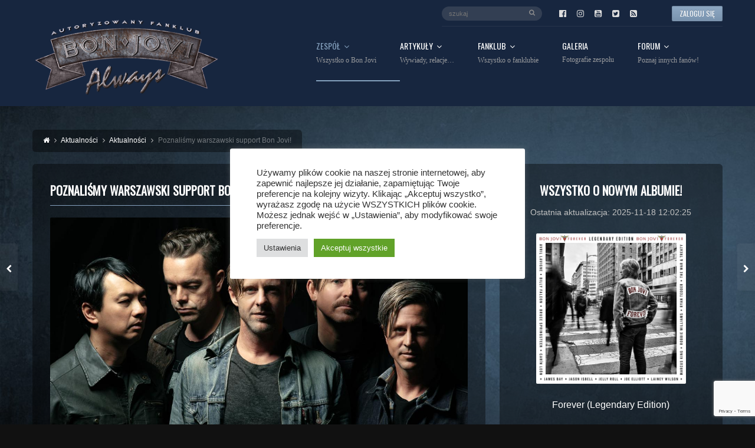

--- FILE ---
content_type: text/html; charset=UTF-8
request_url: https://www.bonjovi.pl/poznalismy-warszawski-support-bon-jovi/
body_size: 33575
content:
<!DOCTYPE html>
<head lang="pl-PL">
	<meta charset="UTF-8" />
	<meta http-equiv="Content-Type" content="text/html; charset=UTF-8">
	<meta name="viewport" content="width=device-width, initial-scale=1.0, minimum-scale=1.0"/>
	<link rel="pingback" href="https://www.bonjovi.pl/xmlrpc.php" />
	<meta name='robots' content='index, follow, max-image-preview:large, max-snippet:-1, max-video-preview:-1' />

	<!-- This site is optimized with the Yoast SEO plugin v26.7 - https://yoast.com/wordpress/plugins/seo/ -->
	<title>Poznaliśmy warszawski support Bon Jovi! - Always - Bon Jovi Portal</title>
	<link rel="canonical" href="https://www.bonjovi.pl/poznalismy-warszawski-support-bon-jovi/" />
	<meta property="og:locale" content="pl_PL" />
	<meta property="og:type" content="article" />
	<meta property="og:title" content="Poznaliśmy warszawski support Bon Jovi! - Always - Bon Jovi Portal" />
	<meta property="og:description" content="Na&nbsp;nieco ponad 4 miesiące przed&nbsp;drugim koncertem Bon Jovi w&nbsp;Polsce dowiedzieliśmy się, jaki zespół wesprze muzyków z&nbsp;New Jersey 12 lipca na&nbsp;PGE Narodowym! Będzie to&nbsp;wywodząca się z&nbsp;San Diego w&nbsp;Kalifornii formacja Switchfoot. Grupa ta&nbsp;powstała w&nbsp;1996 roku i&nbsp;tworzy muzykę wpisującą się w&nbsp;nurt rocka alternatywnego, w&nbsp;warstwie tekstowej dość mocno wypełnioną treściami chrześcijańskimi. Na&nbsp;koncie ma&nbsp;11 albumów studyjnych, z&nbsp;których&nbsp;ostatni, zatytułowany &#8222;Native Tongue&#8221;, [&hellip;]" />
	<meta property="og:url" content="https://www.bonjovi.pl/poznalismy-warszawski-support-bon-jovi/" />
	<meta property="og:site_name" content="Always - Bon Jovi Portal" />
	<meta property="article:publisher" content="https://www.facebook.com/bonjovipl" />
	<meta property="article:author" content="//www.facebook.com/muttg88" />
	<meta property="article:published_time" content="2019-03-04T12:22:37+00:00" />
	<meta property="article:modified_time" content="2019-03-04T14:44:07+00:00" />
	<meta property="og:image" content="https://www.bonjovi.pl/wp-content/uploads/2019/03/5c1bed0352b75.image_.jpg" />
	<meta property="og:image:width" content="1200" />
	<meta property="og:image:height" content="800" />
	<meta property="og:image:type" content="image/jpeg" />
	<meta name="author" content="Mateusz Sakson" />
	<meta name="twitter:card" content="summary_large_image" />
	<meta name="twitter:creator" content="@//twitter.com/Garik_Loran" />
	<meta name="twitter:site" content="@bonjovipl" />
	<meta name="twitter:label1" content="Napisane przez" />
	<meta name="twitter:data1" content="Mateusz Sakson" />
	<meta name="twitter:label2" content="Szacowany czas czytania" />
	<meta name="twitter:data2" content="1 minuta" />
	<script type="application/ld+json" class="yoast-schema-graph">{"@context":"https://schema.org","@graph":[{"@type":"Article","@id":"https://www.bonjovi.pl/poznalismy-warszawski-support-bon-jovi/#article","isPartOf":{"@id":"https://www.bonjovi.pl/poznalismy-warszawski-support-bon-jovi/"},"author":{"name":"Mateusz Sakson","@id":"https://www.bonjovi.pl/#/schema/person/0d7555f5606da15c76c5db6555361927"},"headline":"Poznaliśmy warszawski support Bon Jovi!","datePublished":"2019-03-04T12:22:37+00:00","dateModified":"2019-03-04T14:44:07+00:00","mainEntityOfPage":{"@id":"https://www.bonjovi.pl/poznalismy-warszawski-support-bon-jovi/"},"wordCount":212,"commentCount":0,"publisher":{"@id":"https://www.bonjovi.pl/#organization"},"image":{"@id":"https://www.bonjovi.pl/poznalismy-warszawski-support-bon-jovi/#primaryimage"},"thumbnailUrl":"https://www.bonjovi.pl/wp-content/uploads/2019/03/5c1bed0352b75.image_.jpg","keywords":["bon jovi","koncert","switchfoot","Warszawa"],"articleSection":["Aktualności"],"inLanguage":"pl-PL","potentialAction":[{"@type":"CommentAction","name":"Comment","target":["https://www.bonjovi.pl/poznalismy-warszawski-support-bon-jovi/#respond"]}]},{"@type":"WebPage","@id":"https://www.bonjovi.pl/poznalismy-warszawski-support-bon-jovi/","url":"https://www.bonjovi.pl/poznalismy-warszawski-support-bon-jovi/","name":"Poznaliśmy warszawski support Bon Jovi! - Always - Bon Jovi Portal","isPartOf":{"@id":"https://www.bonjovi.pl/#website"},"primaryImageOfPage":{"@id":"https://www.bonjovi.pl/poznalismy-warszawski-support-bon-jovi/#primaryimage"},"image":{"@id":"https://www.bonjovi.pl/poznalismy-warszawski-support-bon-jovi/#primaryimage"},"thumbnailUrl":"https://www.bonjovi.pl/wp-content/uploads/2019/03/5c1bed0352b75.image_.jpg","datePublished":"2019-03-04T12:22:37+00:00","dateModified":"2019-03-04T14:44:07+00:00","breadcrumb":{"@id":"https://www.bonjovi.pl/poznalismy-warszawski-support-bon-jovi/#breadcrumb"},"inLanguage":"pl-PL","potentialAction":[{"@type":"ReadAction","target":["https://www.bonjovi.pl/poznalismy-warszawski-support-bon-jovi/"]}]},{"@type":"ImageObject","inLanguage":"pl-PL","@id":"https://www.bonjovi.pl/poznalismy-warszawski-support-bon-jovi/#primaryimage","url":"https://www.bonjovi.pl/wp-content/uploads/2019/03/5c1bed0352b75.image_.jpg","contentUrl":"https://www.bonjovi.pl/wp-content/uploads/2019/03/5c1bed0352b75.image_.jpg","width":1200,"height":800},{"@type":"BreadcrumbList","@id":"https://www.bonjovi.pl/poznalismy-warszawski-support-bon-jovi/#breadcrumb","itemListElement":[{"@type":"ListItem","position":1,"name":"Strona główna","item":"https://www.bonjovi.pl/"},{"@type":"ListItem","position":2,"name":"Aktualności","item":"https://www.bonjovi.pl/aktualnosci/"},{"@type":"ListItem","position":3,"name":"Poznaliśmy warszawski support Bon Jovi!"}]},{"@type":"WebSite","@id":"https://www.bonjovi.pl/#website","url":"https://www.bonjovi.pl/","name":"Always - Bon Jovi Portal","description":"Autoryzowany polski fanklub zespołu Bon Jovi. Forum, tysiące zdjęć, pełne informacje o zespole.","publisher":{"@id":"https://www.bonjovi.pl/#organization"},"potentialAction":[{"@type":"SearchAction","target":{"@type":"EntryPoint","urlTemplate":"https://www.bonjovi.pl/?s={search_term_string}"},"query-input":{"@type":"PropertyValueSpecification","valueRequired":true,"valueName":"search_term_string"}}],"inLanguage":"pl-PL"},{"@type":"Organization","@id":"https://www.bonjovi.pl/#organization","name":"Always - Bon Jovi Portal","url":"https://www.bonjovi.pl/","logo":{"@type":"ImageObject","inLanguage":"pl-PL","@id":"https://www.bonjovi.pl/#/schema/logo/image/","url":"https://www.bonjovi.pl/wp-content/uploads/2015/01/bonjovi_png.png","contentUrl":"https://www.bonjovi.pl/wp-content/uploads/2015/01/bonjovi_png.png","width":1100,"height":947,"caption":"Always - Bon Jovi Portal"},"image":{"@id":"https://www.bonjovi.pl/#/schema/logo/image/"},"sameAs":["https://www.facebook.com/bonjovipl","https://x.com/bonjovipl"]},{"@type":"Person","@id":"https://www.bonjovi.pl/#/schema/person/0d7555f5606da15c76c5db6555361927","name":"Mateusz Sakson","image":{"@type":"ImageObject","inLanguage":"pl-PL","@id":"https://www.bonjovi.pl/#/schema/person/image/","url":"https://secure.gravatar.com/avatar/33cdb87ad5e8b4f24538ff80f0dd70335f0dd29f558e7b2a89094630ebcec0f8?s=96&d=mm&r=g","contentUrl":"https://secure.gravatar.com/avatar/33cdb87ad5e8b4f24538ff80f0dd70335f0dd29f558e7b2a89094630ebcec0f8?s=96&d=mm&r=g","caption":"Mateusz Sakson"},"description":"Wieloletni fan Bon Jovi, w redakcji bonjovi.pl od 2005 roku. Dziennikarz muzyczny, w przeszłości przez ponad dekadę współtworzący portal wyspa.fm, od lata 2025 roku związany z serwisem liverock.pl. W wolnym czasie kibicuje Legii z wysokości trybuny zwanej Żyletą i czyta powieści historyczne.","sameAs":["http://www.wyspa.fm","//www.facebook.com/muttg88","//www.linkedin.com/in/mateusz-godo-536aaa106/","https://x.com///twitter.com/Garik_Loran"],"url":"https://www.bonjovi.pl/autor/mateusz-sakson/"}]}</script>
	<!-- / Yoast SEO plugin. -->


<link rel='dns-prefetch' href='//www.googletagmanager.com' />
<link rel="alternate" type="application/rss+xml" title="Always - Bon Jovi Portal &raquo; Kanał z wpisami" href="https://www.bonjovi.pl/feed/" />
<link rel="alternate" type="application/rss+xml" title="Always - Bon Jovi Portal &raquo; Kanał z komentarzami" href="https://www.bonjovi.pl/comments/feed/" />
<link rel="alternate" type="application/rss+xml" title="Always - Bon Jovi Portal &raquo; Poznaliśmy warszawski support Bon Jovi! Kanał z komentarzami" href="https://www.bonjovi.pl/poznalismy-warszawski-support-bon-jovi/feed/" />
<link rel="alternate" title="oEmbed (JSON)" type="application/json+oembed" href="https://www.bonjovi.pl/wp-json/oembed/1.0/embed?url=https%3A%2F%2Fwww.bonjovi.pl%2Fpoznalismy-warszawski-support-bon-jovi%2F" />
<link rel="alternate" title="oEmbed (XML)" type="text/xml+oembed" href="https://www.bonjovi.pl/wp-json/oembed/1.0/embed?url=https%3A%2F%2Fwww.bonjovi.pl%2Fpoznalismy-warszawski-support-bon-jovi%2F&#038;format=xml" />
 
<!-- WPPA+ BEGIN Facebook meta tags --> 
<!-- WPPA+ END Facebook meta tags --> <style id='wp-img-auto-sizes-contain-inline-css' type='text/css'>
img:is([sizes=auto i],[sizes^="auto," i]){contain-intrinsic-size:3000px 1500px}
/*# sourceURL=wp-img-auto-sizes-contain-inline-css */
</style>
<link rel='stylesheet' id='sbi_styles-css' href='https://www.bonjovi.pl/wp-content/plugins/instagram-feed/css/sbi-styles.min.css?ver=6.10.0' type='text/css' media='all' />
<style id='wp-block-library-inline-css' type='text/css'>
:root{--wp-block-synced-color:#7a00df;--wp-block-synced-color--rgb:122,0,223;--wp-bound-block-color:var(--wp-block-synced-color);--wp-editor-canvas-background:#ddd;--wp-admin-theme-color:#007cba;--wp-admin-theme-color--rgb:0,124,186;--wp-admin-theme-color-darker-10:#006ba1;--wp-admin-theme-color-darker-10--rgb:0,107,160.5;--wp-admin-theme-color-darker-20:#005a87;--wp-admin-theme-color-darker-20--rgb:0,90,135;--wp-admin-border-width-focus:2px}@media (min-resolution:192dpi){:root{--wp-admin-border-width-focus:1.5px}}.wp-element-button{cursor:pointer}:root .has-very-light-gray-background-color{background-color:#eee}:root .has-very-dark-gray-background-color{background-color:#313131}:root .has-very-light-gray-color{color:#eee}:root .has-very-dark-gray-color{color:#313131}:root .has-vivid-green-cyan-to-vivid-cyan-blue-gradient-background{background:linear-gradient(135deg,#00d084,#0693e3)}:root .has-purple-crush-gradient-background{background:linear-gradient(135deg,#34e2e4,#4721fb 50%,#ab1dfe)}:root .has-hazy-dawn-gradient-background{background:linear-gradient(135deg,#faaca8,#dad0ec)}:root .has-subdued-olive-gradient-background{background:linear-gradient(135deg,#fafae1,#67a671)}:root .has-atomic-cream-gradient-background{background:linear-gradient(135deg,#fdd79a,#004a59)}:root .has-nightshade-gradient-background{background:linear-gradient(135deg,#330968,#31cdcf)}:root .has-midnight-gradient-background{background:linear-gradient(135deg,#020381,#2874fc)}:root{--wp--preset--font-size--normal:16px;--wp--preset--font-size--huge:42px}.has-regular-font-size{font-size:1em}.has-larger-font-size{font-size:2.625em}.has-normal-font-size{font-size:var(--wp--preset--font-size--normal)}.has-huge-font-size{font-size:var(--wp--preset--font-size--huge)}.has-text-align-center{text-align:center}.has-text-align-left{text-align:left}.has-text-align-right{text-align:right}.has-fit-text{white-space:nowrap!important}#end-resizable-editor-section{display:none}.aligncenter{clear:both}.items-justified-left{justify-content:flex-start}.items-justified-center{justify-content:center}.items-justified-right{justify-content:flex-end}.items-justified-space-between{justify-content:space-between}.screen-reader-text{border:0;clip-path:inset(50%);height:1px;margin:-1px;overflow:hidden;padding:0;position:absolute;width:1px;word-wrap:normal!important}.screen-reader-text:focus{background-color:#ddd;clip-path:none;color:#444;display:block;font-size:1em;height:auto;left:5px;line-height:normal;padding:15px 23px 14px;text-decoration:none;top:5px;width:auto;z-index:100000}html :where(.has-border-color){border-style:solid}html :where([style*=border-top-color]){border-top-style:solid}html :where([style*=border-right-color]){border-right-style:solid}html :where([style*=border-bottom-color]){border-bottom-style:solid}html :where([style*=border-left-color]){border-left-style:solid}html :where([style*=border-width]){border-style:solid}html :where([style*=border-top-width]){border-top-style:solid}html :where([style*=border-right-width]){border-right-style:solid}html :where([style*=border-bottom-width]){border-bottom-style:solid}html :where([style*=border-left-width]){border-left-style:solid}html :where(img[class*=wp-image-]){height:auto;max-width:100%}:where(figure){margin:0 0 1em}html :where(.is-position-sticky){--wp-admin--admin-bar--position-offset:var(--wp-admin--admin-bar--height,0px)}@media screen and (max-width:600px){html :where(.is-position-sticky){--wp-admin--admin-bar--position-offset:0px}}

/*# sourceURL=wp-block-library-inline-css */
</style><style id='global-styles-inline-css' type='text/css'>
:root{--wp--preset--aspect-ratio--square: 1;--wp--preset--aspect-ratio--4-3: 4/3;--wp--preset--aspect-ratio--3-4: 3/4;--wp--preset--aspect-ratio--3-2: 3/2;--wp--preset--aspect-ratio--2-3: 2/3;--wp--preset--aspect-ratio--16-9: 16/9;--wp--preset--aspect-ratio--9-16: 9/16;--wp--preset--color--black: #000000;--wp--preset--color--cyan-bluish-gray: #abb8c3;--wp--preset--color--white: #ffffff;--wp--preset--color--pale-pink: #f78da7;--wp--preset--color--vivid-red: #cf2e2e;--wp--preset--color--luminous-vivid-orange: #ff6900;--wp--preset--color--luminous-vivid-amber: #fcb900;--wp--preset--color--light-green-cyan: #7bdcb5;--wp--preset--color--vivid-green-cyan: #00d084;--wp--preset--color--pale-cyan-blue: #8ed1fc;--wp--preset--color--vivid-cyan-blue: #0693e3;--wp--preset--color--vivid-purple: #9b51e0;--wp--preset--gradient--vivid-cyan-blue-to-vivid-purple: linear-gradient(135deg,rgb(6,147,227) 0%,rgb(155,81,224) 100%);--wp--preset--gradient--light-green-cyan-to-vivid-green-cyan: linear-gradient(135deg,rgb(122,220,180) 0%,rgb(0,208,130) 100%);--wp--preset--gradient--luminous-vivid-amber-to-luminous-vivid-orange: linear-gradient(135deg,rgb(252,185,0) 0%,rgb(255,105,0) 100%);--wp--preset--gradient--luminous-vivid-orange-to-vivid-red: linear-gradient(135deg,rgb(255,105,0) 0%,rgb(207,46,46) 100%);--wp--preset--gradient--very-light-gray-to-cyan-bluish-gray: linear-gradient(135deg,rgb(238,238,238) 0%,rgb(169,184,195) 100%);--wp--preset--gradient--cool-to-warm-spectrum: linear-gradient(135deg,rgb(74,234,220) 0%,rgb(151,120,209) 20%,rgb(207,42,186) 40%,rgb(238,44,130) 60%,rgb(251,105,98) 80%,rgb(254,248,76) 100%);--wp--preset--gradient--blush-light-purple: linear-gradient(135deg,rgb(255,206,236) 0%,rgb(152,150,240) 100%);--wp--preset--gradient--blush-bordeaux: linear-gradient(135deg,rgb(254,205,165) 0%,rgb(254,45,45) 50%,rgb(107,0,62) 100%);--wp--preset--gradient--luminous-dusk: linear-gradient(135deg,rgb(255,203,112) 0%,rgb(199,81,192) 50%,rgb(65,88,208) 100%);--wp--preset--gradient--pale-ocean: linear-gradient(135deg,rgb(255,245,203) 0%,rgb(182,227,212) 50%,rgb(51,167,181) 100%);--wp--preset--gradient--electric-grass: linear-gradient(135deg,rgb(202,248,128) 0%,rgb(113,206,126) 100%);--wp--preset--gradient--midnight: linear-gradient(135deg,rgb(2,3,129) 0%,rgb(40,116,252) 100%);--wp--preset--font-size--small: 13px;--wp--preset--font-size--medium: 20px;--wp--preset--font-size--large: 36px;--wp--preset--font-size--x-large: 42px;--wp--preset--spacing--20: 0.44rem;--wp--preset--spacing--30: 0.67rem;--wp--preset--spacing--40: 1rem;--wp--preset--spacing--50: 1.5rem;--wp--preset--spacing--60: 2.25rem;--wp--preset--spacing--70: 3.38rem;--wp--preset--spacing--80: 5.06rem;--wp--preset--shadow--natural: 6px 6px 9px rgba(0, 0, 0, 0.2);--wp--preset--shadow--deep: 12px 12px 50px rgba(0, 0, 0, 0.4);--wp--preset--shadow--sharp: 6px 6px 0px rgba(0, 0, 0, 0.2);--wp--preset--shadow--outlined: 6px 6px 0px -3px rgb(255, 255, 255), 6px 6px rgb(0, 0, 0);--wp--preset--shadow--crisp: 6px 6px 0px rgb(0, 0, 0);}:where(.is-layout-flex){gap: 0.5em;}:where(.is-layout-grid){gap: 0.5em;}body .is-layout-flex{display: flex;}.is-layout-flex{flex-wrap: wrap;align-items: center;}.is-layout-flex > :is(*, div){margin: 0;}body .is-layout-grid{display: grid;}.is-layout-grid > :is(*, div){margin: 0;}:where(.wp-block-columns.is-layout-flex){gap: 2em;}:where(.wp-block-columns.is-layout-grid){gap: 2em;}:where(.wp-block-post-template.is-layout-flex){gap: 1.25em;}:where(.wp-block-post-template.is-layout-grid){gap: 1.25em;}.has-black-color{color: var(--wp--preset--color--black) !important;}.has-cyan-bluish-gray-color{color: var(--wp--preset--color--cyan-bluish-gray) !important;}.has-white-color{color: var(--wp--preset--color--white) !important;}.has-pale-pink-color{color: var(--wp--preset--color--pale-pink) !important;}.has-vivid-red-color{color: var(--wp--preset--color--vivid-red) !important;}.has-luminous-vivid-orange-color{color: var(--wp--preset--color--luminous-vivid-orange) !important;}.has-luminous-vivid-amber-color{color: var(--wp--preset--color--luminous-vivid-amber) !important;}.has-light-green-cyan-color{color: var(--wp--preset--color--light-green-cyan) !important;}.has-vivid-green-cyan-color{color: var(--wp--preset--color--vivid-green-cyan) !important;}.has-pale-cyan-blue-color{color: var(--wp--preset--color--pale-cyan-blue) !important;}.has-vivid-cyan-blue-color{color: var(--wp--preset--color--vivid-cyan-blue) !important;}.has-vivid-purple-color{color: var(--wp--preset--color--vivid-purple) !important;}.has-black-background-color{background-color: var(--wp--preset--color--black) !important;}.has-cyan-bluish-gray-background-color{background-color: var(--wp--preset--color--cyan-bluish-gray) !important;}.has-white-background-color{background-color: var(--wp--preset--color--white) !important;}.has-pale-pink-background-color{background-color: var(--wp--preset--color--pale-pink) !important;}.has-vivid-red-background-color{background-color: var(--wp--preset--color--vivid-red) !important;}.has-luminous-vivid-orange-background-color{background-color: var(--wp--preset--color--luminous-vivid-orange) !important;}.has-luminous-vivid-amber-background-color{background-color: var(--wp--preset--color--luminous-vivid-amber) !important;}.has-light-green-cyan-background-color{background-color: var(--wp--preset--color--light-green-cyan) !important;}.has-vivid-green-cyan-background-color{background-color: var(--wp--preset--color--vivid-green-cyan) !important;}.has-pale-cyan-blue-background-color{background-color: var(--wp--preset--color--pale-cyan-blue) !important;}.has-vivid-cyan-blue-background-color{background-color: var(--wp--preset--color--vivid-cyan-blue) !important;}.has-vivid-purple-background-color{background-color: var(--wp--preset--color--vivid-purple) !important;}.has-black-border-color{border-color: var(--wp--preset--color--black) !important;}.has-cyan-bluish-gray-border-color{border-color: var(--wp--preset--color--cyan-bluish-gray) !important;}.has-white-border-color{border-color: var(--wp--preset--color--white) !important;}.has-pale-pink-border-color{border-color: var(--wp--preset--color--pale-pink) !important;}.has-vivid-red-border-color{border-color: var(--wp--preset--color--vivid-red) !important;}.has-luminous-vivid-orange-border-color{border-color: var(--wp--preset--color--luminous-vivid-orange) !important;}.has-luminous-vivid-amber-border-color{border-color: var(--wp--preset--color--luminous-vivid-amber) !important;}.has-light-green-cyan-border-color{border-color: var(--wp--preset--color--light-green-cyan) !important;}.has-vivid-green-cyan-border-color{border-color: var(--wp--preset--color--vivid-green-cyan) !important;}.has-pale-cyan-blue-border-color{border-color: var(--wp--preset--color--pale-cyan-blue) !important;}.has-vivid-cyan-blue-border-color{border-color: var(--wp--preset--color--vivid-cyan-blue) !important;}.has-vivid-purple-border-color{border-color: var(--wp--preset--color--vivid-purple) !important;}.has-vivid-cyan-blue-to-vivid-purple-gradient-background{background: var(--wp--preset--gradient--vivid-cyan-blue-to-vivid-purple) !important;}.has-light-green-cyan-to-vivid-green-cyan-gradient-background{background: var(--wp--preset--gradient--light-green-cyan-to-vivid-green-cyan) !important;}.has-luminous-vivid-amber-to-luminous-vivid-orange-gradient-background{background: var(--wp--preset--gradient--luminous-vivid-amber-to-luminous-vivid-orange) !important;}.has-luminous-vivid-orange-to-vivid-red-gradient-background{background: var(--wp--preset--gradient--luminous-vivid-orange-to-vivid-red) !important;}.has-very-light-gray-to-cyan-bluish-gray-gradient-background{background: var(--wp--preset--gradient--very-light-gray-to-cyan-bluish-gray) !important;}.has-cool-to-warm-spectrum-gradient-background{background: var(--wp--preset--gradient--cool-to-warm-spectrum) !important;}.has-blush-light-purple-gradient-background{background: var(--wp--preset--gradient--blush-light-purple) !important;}.has-blush-bordeaux-gradient-background{background: var(--wp--preset--gradient--blush-bordeaux) !important;}.has-luminous-dusk-gradient-background{background: var(--wp--preset--gradient--luminous-dusk) !important;}.has-pale-ocean-gradient-background{background: var(--wp--preset--gradient--pale-ocean) !important;}.has-electric-grass-gradient-background{background: var(--wp--preset--gradient--electric-grass) !important;}.has-midnight-gradient-background{background: var(--wp--preset--gradient--midnight) !important;}.has-small-font-size{font-size: var(--wp--preset--font-size--small) !important;}.has-medium-font-size{font-size: var(--wp--preset--font-size--medium) !important;}.has-large-font-size{font-size: var(--wp--preset--font-size--large) !important;}.has-x-large-font-size{font-size: var(--wp--preset--font-size--x-large) !important;}
/*# sourceURL=global-styles-inline-css */
</style>

<style id='classic-theme-styles-inline-css' type='text/css'>
/*! This file is auto-generated */
.wp-block-button__link{color:#fff;background-color:#32373c;border-radius:9999px;box-shadow:none;text-decoration:none;padding:calc(.667em + 2px) calc(1.333em + 2px);font-size:1.125em}.wp-block-file__button{background:#32373c;color:#fff;text-decoration:none}
/*# sourceURL=/wp-includes/css/classic-themes.min.css */
</style>
<link rel='stylesheet' id='contact-form-7-css' href='https://www.bonjovi.pl/wp-content/plugins/contact-form-7/includes/css/styles.css?ver=6.1.4' type='text/css' media='all' />
<link rel='stylesheet' id='cookie-law-info-css' href='https://www.bonjovi.pl/wp-content/plugins/cookie-law-info/legacy/public/css/cookie-law-info-public.css?ver=3.3.9.1' type='text/css' media='all' />
<link rel='stylesheet' id='cookie-law-info-gdpr-css' href='https://www.bonjovi.pl/wp-content/plugins/cookie-law-info/legacy/public/css/cookie-law-info-gdpr.css?ver=3.3.9.1' type='text/css' media='all' />
<link rel='stylesheet' id='cresta-facebook-messenger-front-style-css' href='https://www.bonjovi.pl/wp-content/plugins/cresta-facebook-messenger/css/cresta-social-messenger-front-css.min.css?ver=1.2.4' type='text/css' media='all' />
<link rel='stylesheet' id='symple_shortcode_styles-css' href='https://www.bonjovi.pl/wp-content/plugins/remixplus/shortcodes/css/symple_shortcodes_styles.css?ver=6.9' type='text/css' media='all' />
<link rel='stylesheet' id='toc-screen-css' href='https://www.bonjovi.pl/wp-content/plugins/table-of-contents-plus/screen.min.css?ver=2411.1' type='text/css' media='all' />
<link rel='stylesheet' id='wppa_style-css' href='https://www.bonjovi.pl/wp-content/plugins/wp-photo-album-plus/wppa-style.css?ver=260107-170725' type='text/css' media='all' />
<style id='wppa_style-inline-css' type='text/css'>

.wppa-box {	border-radius:5px; -moz-border-radius:5px;margin-bottom:15px;background-color:rgba(0, 0, 0, 0.4);;border-color:rgba(0, 0, 0, 0.4);; }
.wppa-mini-box { border-radius:2px;border-color:rgba(0, 0, 0, 0.4);; }
.wppa-cover-box {  }
.wppa-cover-text-frame { min-height:170px; }
.wppa-box-text { color:#C2C2C2; }
.wppa-box-text, .wppa-box-text-nocolor { font-weight:normal; }
.wppa-thumb-text { color:#C2C2C2;font-weight:normal; }
.wppa-nav-text { font-weight:normal; }
.wppa-img { background-color:#eeeeee; }
.wppa-title { font-weight:bold; }
.wppa-fulldesc { color:#C2C2C2;font-weight:normal; }
.wppa-fulltitle { color:#C2C2C2;font-weight:normal; }
/*# sourceURL=wppa_style-inline-css */
</style>
<link rel='stylesheet' id='wp-polls-css' href='https://www.bonjovi.pl/wp-content/plugins/wp-polls/polls-css.css?ver=2.77.3' type='text/css' media='all' />
<style id='wp-polls-inline-css' type='text/css'>
.wp-polls .pollbar {
	margin: 1px;
	font-size: 6px;
	line-height: 8px;
	height: 8px;
	background-image: url('https://www.bonjovi.pl/wp-content/plugins/wp-polls/images/default/pollbg.gif');
	border: 1px solid #c8c8c8;
}

/*# sourceURL=wp-polls-inline-css */
</style>
<link rel='stylesheet' id='cff-css' href='https://www.bonjovi.pl/wp-content/plugins/custom-facebook-feed/assets/css/cff-style.min.css?ver=4.3.4' type='text/css' media='all' />
<link rel='stylesheet' id='sb-font-awesome-css' href='https://www.bonjovi.pl/wp-content/plugins/custom-facebook-feed/assets/css/font-awesome.min.css?ver=4.7.0' type='text/css' media='all' />
<link rel='stylesheet' id='eeb-css-frontend-css' href='https://www.bonjovi.pl/wp-content/plugins/email-encoder-bundle/assets/css/style.css?ver=54d4eedc552c499c4a8d6b89c23d3df1' type='text/css' media='all' />
<link rel='stylesheet' id='dashicons-css' href='https://www.bonjovi.pl/wp-includes/css/dashicons.min.css?ver=6.9' type='text/css' media='all' />
<link rel='stylesheet' id='remix-css' href='https://www.bonjovi.pl/wp-content/themes/remix/style.css?ver=6.9' type='text/css' media='all' />
<link rel='stylesheet' id='style-css' href='https://www.bonjovi.pl/wp-content/themes/remix-child/style.css?ver=6.9' type='text/css' media='all' />
<link rel='stylesheet' id='font-awesome-css' href='https://www.bonjovi.pl/wp-content/themes/remix/csf/assets/css/font-awesome.min.css?ver=6.9' type='text/css' media='all' />
<link rel='stylesheet' id='hurrytimer-css' href='https://www.bonjovi.pl/wp-content/uploads/hurrytimer/css/e03c6212d7ad1321.css?ver=6.9' type='text/css' media='all' />
<script type="text/javascript" src="https://www.bonjovi.pl/wp-includes/js/dist/hooks.min.js?ver=dd5603f07f9220ed27f1" id="wp-hooks-js"></script>
<script type="text/javascript" src="https://www.bonjovi.pl/wp-includes/js/dist/i18n.min.js?ver=c26c3dc7bed366793375" id="wp-i18n-js"></script>
<script type="text/javascript" id="wp-i18n-js-after">
/* <![CDATA[ */
wp.i18n.setLocaleData( { 'text direction\u0004ltr': [ 'ltr' ] } );
//# sourceURL=wp-i18n-js-after
/* ]]> */
</script>
<script type="text/javascript" src="https://www.bonjovi.pl/wp-content/plugins/wp-photo-album-plus/js/wppa-decls.js?ver=260107-160724" id="wppa-decls-js"></script>
<script type="text/javascript" id="wppa-decls-js-after">
/* <![CDATA[ */
const { __ } = wp.i18n;

wppaSiteUrl = "https://www.bonjovi.pl",
wppaThumbPageSize = 30,
wppaResizeEndDelay = 200,
wppaScrollEndDelay = 200,
_wppaTextDelay = 800,
wppaEasingSlide = "swing",
wppaEasingLightbox = "swing",
wppaEasingPopup = "swing",
wppaUploadButtonText = "Browse...",
wppaOvlBigBrowse = false,
wppaOvlSmallBrowse = true,
wppaImageMagickDefaultAspect = "NaN",
wppaImageDirectory = "https://www.bonjovi.pl/wp-content/uploads/wppa/icons/",
wppaWppaUrl = "https://www.bonjovi.pl/wp-content/plugins/wp-photo-album-plus",
wppaIncludeUrl = "https://www.bonjovi.pl/wp-includes",
wppaAjaxMethod = "rest",
wppaAjaxUrl = "https://www.bonjovi.pl/wp-json/wp-photo-album-plus/endPoint",
wppaAdminAjaxUrl = "https://www.bonjovi.pl/wp-admin/admin-ajax.php",
wppaUploadUrl = "https://www.bonjovi.pl/wp-content/uploads/wppa",
wppaIsIe = false,
wppaIsSafari = false,
wppaSlideshowNavigationType = "icons",
wppaSlideshowDefaultTimeout = 2.5,
wppaAudioHeight = 32,
wppaFilmThumbTitle = "Double click to start/stop slideshow running",
wppaClickToView = "Click to view",
wppaLang = "",
wppaVoteForMe = "Vote for me!",
wppaVotedForMe = "Voted for me",
wppaGlobalFsIconSize = "32",
wppaFsFillcolor = "#999999",
wppaFsBgcolor = "transparent",
wppaFsPolicy = "lightbox",
wppaNiceScroll = false,
wppaNiceScrollOpts = {cursorwidth:8,
cursoropacitymin:0.4,
cursorcolor:'#777777',
cursorborder:'none',
cursorborderradius:6,
autohidemode:'leave',
nativeparentscrolling:false,
preservenativescrolling:false,
bouncescroll:false,
smoothscroll:true,
cursorborder:'2px solid transparent',},
wppaVersion = "9.1.06.009",
wppaBackgroundColorImage = "#eeeeee",
wppaPopupLinkType = "lightbox",
wppaAnimationType = "fadeover",
wppaAnimationSpeed = 800,
wppaThumbnailAreaDelta = 12,
wppaTextFrameDelta = 179,
wppaBoxDelta = 12,
wppaFilmShowGlue = true,
wppaMiniTreshold = 500,
wppaRatingOnce = false,
wppaHideWhenEmpty = false,
wppaBGcolorNumbar = "#cccccc",
wppaBcolorNumbar = "#cccccc",
wppaBGcolorNumbarActive = "#333333",
wppaBcolorNumbarActive = "#333333",
wppaFontFamilyNumbar = "",
wppaFontSizeNumbar = "px",
wppaFontColorNumbar = "#C2C2C2",
wppaFontWeightNumbar = "normal",
wppaFontFamilyNumbarActive = "",
wppaFontSizeNumbarActive = "px",
wppaFontColorNumbarActive = "#C2C2C2",
wppaFontWeightNumbarActive = "bold",
wppaNumbarMax = "10",
wppaNextOnCallback = false,
wppaStarOpacity = 0.2,
wppaEmailRequired = "required",
wppaSlideBorderWidth = 0,
wppaAllowAjax = true,
wppaThumbTargetBlank = false,
wppaRatingMax = 5,
wppaRatingDisplayType = "graphic",
wppaRatingPrec = 2,
wppaStretch = false,
wppaMinThumbSpace = 25,
wppaThumbSpaceAuto = true,
wppaMagnifierCursor = "magnifier-small.png",
wppaAutoOpenComments = true,
wppaUpdateAddressLine = true,
wppaSlideSwipe = true,
wppaMaxCoverWidth = 600,
wppaSlideToFullpopup = false,
wppaComAltSize = 75,
wppaBumpViewCount = true,
wppaBumpClickCount = false,
wppaShareHideWhenRunning = true,
wppaFotomoto = false,
wppaFotomotoHideWhenRunning = false,
wppaCommentRequiredAfterVote = false,
wppaFotomotoMinWidth = 400,
wppaOvlHires = true,
wppaSlideVideoStart = false,
wppaSlideAudioStart = false,
wppaOvlRadius = 12,
wppaOvlBorderWidth = 8,
wppaThemeStyles = "",
wppaStickyHeaderHeight = 0,
wppaRenderModal = false,
wppaModalQuitImg = "url(https://www.bonjovi.pl/wp-content/uploads/wppa/icons/smallcross-black.gif )",
wppaBoxRadius = "5",
wppaModalBgColor = "#ffffff",
wppaUploadEdit = "-none-",
wppaSvgFillcolor = "#666666",
wppaSvgBgcolor = "#dddddd",
wppaOvlSvgFillcolor = "#999999",
wppaOvlSvgBgcolor = "#ffffff",
wppaSvgCornerStyle = "light",
wppaHideRightClick = false,
wppaGeoZoom = 10,
wppaLazyLoad = false,
wppaAreaMaxFrac = 0,
wppaAreaMaxFracSlide = 0,
wppaAreaMaxFracAudio = 0,
wppaIconSizeNormal = "default",
wppaIconSizeSlide = "default",
wppaResponseSpeed = 0,
wppaExtendedResizeCount = 0,
wppaExtendedResizeDelay = 1000,
wppaCoverSpacing = 8,
wppaFilmonlyContinuous = false,
wppaNoAnimateOnMobile = false,
wppaAjaxScroll = true,
wppaThumbSize = 150,
wppaTfMargin = 25,
wppaRequestInfoDialogText = "Please specify your question",
wppaThumbAspect = 0.75,
wppaStartStopNew = false,
wppaSlideVideoPauseStop = false,
wppaThumbNolink = false;
wppaOvlTxtHeight = "auto",
wppaOvlOpacity = 0.8,
wppaOvlOnclickType = "close",
wppaOvlTheme = "black",
wppaOvlAnimSpeed = 300,
wppaOvlSlideSpeedDefault = 5000,
wppaVer4WindowWidth = 800,
wppaVer4WindowHeight = 600,
wppaOvlShowCounter = true,
wppaOvlFontFamily = "",
wppaOvlFontSize = "10",
wppaOvlFontColor = "",
wppaOvlFontWeight = "bold",
wppaOvlLineHeight = "10",
wppaOvlVideoStart = true,
wppaOvlAudioStart = true,
wppaOvlSlideStartDefault = true,
wppaOvlShowStartStop = true,
wppaIsMobile = false,
wppaIsIpad = false,
wppaOvlIconSize = "32px",
wppaOvlBrowseOnClick = false,
wppaOvlGlobal = false,
wppaPhotoDirectory = "https://www.bonjovi.pl/wp-content/uploads/wppa/",
wppaThumbDirectory = "https://www.bonjovi.pl/wp-content/uploads/wppa/thumbs/",
wppaTempDirectory = "https://www.bonjovi.pl/wp-content/uploads/wppa/temp/",
wppaFontDirectory = "https://www.bonjovi.pl/wp-content/uploads/wppa/fonts/",
wppaOutputType = "-none-",
wppaOvlNavIconSize = 32,
wppaOvlVideoPauseStop = false;var
wppaShortcodeTemplate = "&lt;div style=&quot;font-size:0;line-height:0&quot;&gt;&lt;a data-id=&quot;5b0b2ba963a1c611&quot; href=&quot;https://www.bonjovi.pl/wp-content/uploads/wppa-source/album-732/557527459_1509885086722228_5643549085652247_n.jpg?ver=1&quot; data-lbtitle=&quot;557527459_1509885086722228_5643549085652247_n&lt;br&gt;&quot; data-rel=&quot;wppa&quot; target=&quot;_self&quot; class=&quot;thumb-img&quot; id=&quot;a-22642-0&quot; data-alt=&quot;22642&quot; style=&quot;cursor:wait;&quot; onclick=&quot;return false;&quot; &gt;&lt;img id=&quot;ph-22642-0&quot; title=&quot;Zoom in&quot; style=&quot;width:100%;margin:0;&quot; src=&quot;https://www.bonjovi.pl/wp-content/uploads/wppa/22642.jpg?ver=1&quot; alt=&quot;22642&quot;/&gt;&lt;/a&gt;&lt;/div&gt;";
wppaShortcodeTemplateId = "22642.jpg";
//# sourceURL=wppa-decls-js-after
/* ]]> */
</script>
<script type="text/javascript" src="https://www.bonjovi.pl/wp-includes/js/jquery/jquery.min.js?ver=3.7.1" id="jquery-core-js"></script>
<script type="text/javascript" src="https://www.bonjovi.pl/wp-includes/js/jquery/jquery-migrate.min.js?ver=3.4.1" id="jquery-migrate-js"></script>
<script type="text/javascript" src="https://www.bonjovi.pl/wp-includes/js/jquery/jquery.form.min.js?ver=4.3.0" id="jquery-form-js"></script>
<script type="text/javascript" src="https://www.bonjovi.pl/wp-includes/js/imagesloaded.min.js?ver=5.0.0" id="imagesloaded-js"></script>
<script type="text/javascript" src="https://www.bonjovi.pl/wp-includes/js/masonry.min.js?ver=4.2.2" id="masonry-js"></script>
<script type="text/javascript" src="https://www.bonjovi.pl/wp-includes/js/jquery/jquery.masonry.min.js?ver=3.1.2b" id="jquery-masonry-js"></script>
<script type="text/javascript" src="https://www.bonjovi.pl/wp-includes/js/jquery/ui/core.min.js?ver=1.13.3" id="jquery-ui-core-js"></script>
<script type="text/javascript" src="https://www.bonjovi.pl/wp-includes/js/jquery/ui/mouse.min.js?ver=1.13.3" id="jquery-ui-mouse-js"></script>
<script type="text/javascript" src="https://www.bonjovi.pl/wp-includes/js/jquery/ui/resizable.min.js?ver=1.13.3" id="jquery-ui-resizable-js"></script>
<script type="text/javascript" src="https://www.bonjovi.pl/wp-includes/js/jquery/ui/draggable.min.js?ver=1.13.3" id="jquery-ui-draggable-js"></script>
<script type="text/javascript" src="https://www.bonjovi.pl/wp-includes/js/jquery/ui/controlgroup.min.js?ver=1.13.3" id="jquery-ui-controlgroup-js"></script>
<script type="text/javascript" src="https://www.bonjovi.pl/wp-includes/js/jquery/ui/checkboxradio.min.js?ver=1.13.3" id="jquery-ui-checkboxradio-js"></script>
<script type="text/javascript" src="https://www.bonjovi.pl/wp-includes/js/jquery/ui/button.min.js?ver=1.13.3" id="jquery-ui-button-js"></script>
<script type="text/javascript" src="https://www.bonjovi.pl/wp-includes/js/jquery/ui/dialog.min.js?ver=1.13.3" id="jquery-ui-dialog-js"></script>
<script type="text/javascript" id="wppa-all-js-extra">
/* <![CDATA[ */
var wppaObj = {"restUrl":"https://www.bonjovi.pl/wp-json/","restNonce":"9a163ae90c"};
//# sourceURL=wppa-all-js-extra
/* ]]> */
</script>
<script type="text/javascript" src="https://www.bonjovi.pl/wp-content/plugins/wp-photo-album-plus/js/wppa-all.js?ver=260107-160724" id="wppa-all-js"></script>
<script type="text/javascript" src="https://www.bonjovi.pl/wp-content/plugins/wp-photo-album-plus/vendor/jquery-easing/jquery.easing.min.js?ver=9.1.06.009" id="nicescrollr-easing-min-js-js"></script>
<script type="text/javascript" id="cookie-law-info-js-extra">
/* <![CDATA[ */
var Cli_Data = {"nn_cookie_ids":[],"cookielist":[],"non_necessary_cookies":[],"ccpaEnabled":"","ccpaRegionBased":"","ccpaBarEnabled":"","strictlyEnabled":["necessary","obligatoire"],"ccpaType":"gdpr","js_blocking":"1","custom_integration":"","triggerDomRefresh":"","secure_cookies":""};
var cli_cookiebar_settings = {"animate_speed_hide":"500","animate_speed_show":"500","background":"#FFF","border":"#b1a6a6c2","border_on":"","button_1_button_colour":"#61a229","button_1_button_hover":"#4e8221","button_1_link_colour":"#fff","button_1_as_button":"1","button_1_new_win":"","button_2_button_colour":"#333","button_2_button_hover":"#292929","button_2_link_colour":"#444","button_2_as_button":"","button_2_hidebar":"","button_3_button_colour":"#dedfe0","button_3_button_hover":"#b2b2b3","button_3_link_colour":"#333333","button_3_as_button":"1","button_3_new_win":"","button_4_button_colour":"#dedfe0","button_4_button_hover":"#b2b2b3","button_4_link_colour":"#333333","button_4_as_button":"1","button_7_button_colour":"#61a229","button_7_button_hover":"#4e8221","button_7_link_colour":"#fff","button_7_as_button":"1","button_7_new_win":"","font_family":"inherit","header_fix":"","notify_animate_hide":"1","notify_animate_show":"","notify_div_id":"#cookie-law-info-bar","notify_position_horizontal":"right","notify_position_vertical":"bottom","scroll_close":"","scroll_close_reload":"","accept_close_reload":"","reject_close_reload":"","showagain_tab":"","showagain_background":"#fff","showagain_border":"#000","showagain_div_id":"#cookie-law-info-again","showagain_x_position":"100px","text":"#333333","show_once_yn":"","show_once":"10000","logging_on":"","as_popup":"","popup_overlay":"","bar_heading_text":"","cookie_bar_as":"popup","popup_showagain_position":"bottom-right","widget_position":"left"};
var log_object = {"ajax_url":"https://www.bonjovi.pl/wp-admin/admin-ajax.php"};
//# sourceURL=cookie-law-info-js-extra
/* ]]> */
</script>
<script type="text/javascript" src="https://www.bonjovi.pl/wp-content/plugins/cookie-law-info/legacy/public/js/cookie-law-info-public.js?ver=3.3.9.1" id="cookie-law-info-js"></script>
<script type="text/javascript" src="//www.bonjovi.pl/wp-content/plugins/revslider/sr6/assets/js/rbtools.min.js?ver=6.7.29" async id="tp-tools-js"></script>
<script type="text/javascript" src="//www.bonjovi.pl/wp-content/plugins/revslider/sr6/assets/js/rs6.min.js?ver=6.7.35" async id="revmin-js"></script>
<script type="text/javascript" src="https://www.bonjovi.pl/wp-content/plugins/email-encoder-bundle/assets/js/custom.js?ver=2c542c9989f589cd5318f5cef6a9ecd7" id="eeb-js-frontend-js"></script>

<!-- Fragment znacznika Google (gtag.js) dodany przez Site Kit -->
<!-- Fragment Google Analytics dodany przez Site Kit -->
<script type="text/javascript" src="https://www.googletagmanager.com/gtag/js?id=GT-WBZWM43" id="google_gtagjs-js" async></script>
<script type="text/javascript" id="google_gtagjs-js-after">
/* <![CDATA[ */
window.dataLayer = window.dataLayer || [];function gtag(){dataLayer.push(arguments);}
gtag("set","linker",{"domains":["www.bonjovi.pl"]});
gtag("js", new Date());
gtag("set", "developer_id.dZTNiMT", true);
gtag("config", "GT-WBZWM43");
//# sourceURL=google_gtagjs-js-after
/* ]]> */
</script>
<script></script><link rel="https://api.w.org/" href="https://www.bonjovi.pl/wp-json/" /><link rel="alternate" title="JSON" type="application/json" href="https://www.bonjovi.pl/wp-json/wp/v2/posts/17610" /><link rel="EditURI" type="application/rsd+xml" title="RSD" href="https://www.bonjovi.pl/xmlrpc.php?rsd" />
<meta name="generator" content="WordPress 6.9" />
<link rel='shortlink' href='https://www.bonjovi.pl/?p=17610' />
<style id='cresta-social-messenger-inline-css'>.cresta-facebook-messenger-box, .cresta-facebook-messenger-button {z-index:1000}.cresta-facebook-messenger-container, .cresta-facebook-messenger-container-button {z-index:999}.cresta-facebook-messenger-overlay {z-index:998}</style><meta name="generator" content="Site Kit by Google 1.170.0" /><meta name="theme-color" content="#17263F">
		<!--[if IE]>
			<meta http-equiv="X-UA-Compatible" content="IE=9; IE=8; IE=EmulateIE8; IE=EDGE" />
			<script src="//html5shim.googlecode.com/svn/trunk/html5.js"></script>
			<script type="text/javascript" src="https://www.bonjovi.pl/wp-content/themes/remix/js/sm/excanvas.js"></script>
		<![endif]-->      <meta name="onesignal" content="wordpress-plugin"/>
            <script>

      window.OneSignalDeferred = window.OneSignalDeferred || [];

      OneSignalDeferred.push(function(OneSignal) {
        var oneSignal_options = {};
        window._oneSignalInitOptions = oneSignal_options;

        oneSignal_options['serviceWorkerParam'] = { scope: '/' };
oneSignal_options['serviceWorkerPath'] = 'OneSignalSDKWorker.js.php';

        OneSignal.Notifications.setDefaultUrl("https://www.bonjovi.pl");

        oneSignal_options['wordpress'] = true;
oneSignal_options['appId'] = '395e9daf-f1d6-4104-9cfa-3c0e13e01b90';
oneSignal_options['allowLocalhostAsSecureOrigin'] = true;
oneSignal_options['welcomeNotification'] = { };
oneSignal_options['welcomeNotification']['title'] = "";
oneSignal_options['welcomeNotification']['message'] = "Dziękujemy!";
oneSignal_options['path'] = "https://www.bonjovi.pl/wp-content/plugins/onesignal-free-web-push-notifications/sdk_files/";
oneSignal_options['safari_web_id'] = "web.onesignal.auto.12f40fc9-13d7-4ca9-8e4a-0a7d50f473bf";
oneSignal_options['promptOptions'] = { };
oneSignal_options['promptOptions']['actionMessage'] = "Cześć! Chcemy pokazywać Tobie nasze nowości (kilka w miesiącu). Co ty na to?";
oneSignal_options['promptOptions']['exampleNotificationTitleDesktop'] = "To jest przykładowa wiadomość";
oneSignal_options['promptOptions']['exampleNotificationMessageDesktop'] = "Wiadomości pojawią się na Twoim pulpicie";
oneSignal_options['promptOptions']['exampleNotificationTitleMobile'] = "To jest przykładowa wiadomość";
oneSignal_options['promptOptions']['exampleNotificationMessageMobile'] = "Wiadomości pojawią się na Twoim urządzeniu";
oneSignal_options['promptOptions']['exampleNotificationCaption'] = "Możesz zawsze je wyłączyć!";
oneSignal_options['promptOptions']['acceptButtonText'] = "Zgadzam się";
oneSignal_options['promptOptions']['cancelButtonText'] = "Nie, dziękuję";
oneSignal_options['promptOptions']['siteName'] = "Always - Bon Jovi Portal";
oneSignal_options['promptOptions']['autoAcceptTitle'] = "Zgadzam się";
              OneSignal.init(window._oneSignalInitOptions);
              OneSignal.Slidedown.promptPush()      });

      function documentInitOneSignal() {
        var oneSignal_elements = document.getElementsByClassName("OneSignal-prompt");

        var oneSignalLinkClickHandler = function(event) { OneSignal.Notifications.requestPermission(); event.preventDefault(); };        for(var i = 0; i < oneSignal_elements.length; i++)
          oneSignal_elements[i].addEventListener('click', oneSignalLinkClickHandler, false);
      }

      if (document.readyState === 'complete') {
           documentInitOneSignal();
      }
      else {
           window.addEventListener("load", function(event){
               documentInitOneSignal();
          });
      }
    </script>
<meta name="generator" content="Powered by WPBakery Page Builder - drag and drop page builder for WordPress."/>
<meta name="generator" content="Powered by Slider Revolution 6.7.35 - responsive, Mobile-Friendly Slider Plugin for WordPress with comfortable drag and drop interface." />
<link rel="icon" href="https://www.bonjovi.pl/wp-content/uploads/2017/10/cropped-ico-85x85.png" sizes="32x32" />
<link rel="icon" href="https://www.bonjovi.pl/wp-content/uploads/2017/10/cropped-ico-300x300.png" sizes="192x192" />
<link rel="apple-touch-icon" href="https://www.bonjovi.pl/wp-content/uploads/2017/10/cropped-ico-180x180.png" />
<meta name="msapplication-TileImage" content="https://www.bonjovi.pl/wp-content/uploads/2017/10/cropped-ico-300x300.png" />
<script>function setREVStartSize(e){
			//window.requestAnimationFrame(function() {
				window.RSIW = window.RSIW===undefined ? window.innerWidth : window.RSIW;
				window.RSIH = window.RSIH===undefined ? window.innerHeight : window.RSIH;
				try {
					var pw = document.getElementById(e.c).parentNode.offsetWidth,
						newh;
					pw = pw===0 || isNaN(pw) || (e.l=="fullwidth" || e.layout=="fullwidth") ? window.RSIW : pw;
					e.tabw = e.tabw===undefined ? 0 : parseInt(e.tabw);
					e.thumbw = e.thumbw===undefined ? 0 : parseInt(e.thumbw);
					e.tabh = e.tabh===undefined ? 0 : parseInt(e.tabh);
					e.thumbh = e.thumbh===undefined ? 0 : parseInt(e.thumbh);
					e.tabhide = e.tabhide===undefined ? 0 : parseInt(e.tabhide);
					e.thumbhide = e.thumbhide===undefined ? 0 : parseInt(e.thumbhide);
					e.mh = e.mh===undefined || e.mh=="" || e.mh==="auto" ? 0 : parseInt(e.mh,0);
					if(e.layout==="fullscreen" || e.l==="fullscreen")
						newh = Math.max(e.mh,window.RSIH);
					else{
						e.gw = Array.isArray(e.gw) ? e.gw : [e.gw];
						for (var i in e.rl) if (e.gw[i]===undefined || e.gw[i]===0) e.gw[i] = e.gw[i-1];
						e.gh = e.el===undefined || e.el==="" || (Array.isArray(e.el) && e.el.length==0)? e.gh : e.el;
						e.gh = Array.isArray(e.gh) ? e.gh : [e.gh];
						for (var i in e.rl) if (e.gh[i]===undefined || e.gh[i]===0) e.gh[i] = e.gh[i-1];
											
						var nl = new Array(e.rl.length),
							ix = 0,
							sl;
						e.tabw = e.tabhide>=pw ? 0 : e.tabw;
						e.thumbw = e.thumbhide>=pw ? 0 : e.thumbw;
						e.tabh = e.tabhide>=pw ? 0 : e.tabh;
						e.thumbh = e.thumbhide>=pw ? 0 : e.thumbh;
						for (var i in e.rl) nl[i] = e.rl[i]<window.RSIW ? 0 : e.rl[i];
						sl = nl[0];
						for (var i in nl) if (sl>nl[i] && nl[i]>0) { sl = nl[i]; ix=i;}
						var m = pw>(e.gw[ix]+e.tabw+e.thumbw) ? 1 : (pw-(e.tabw+e.thumbw)) / (e.gw[ix]);
						newh =  (e.gh[ix] * m) + (e.tabh + e.thumbh);
					}
					var el = document.getElementById(e.c);
					if (el!==null && el) el.style.height = newh+"px";
					el = document.getElementById(e.c+"_wrapper");
					if (el!==null && el) {
						el.style.height = newh+"px";
						el.style.display = "block";
					}
				} catch(e){
					console.log("Failure at Presize of Slider:" + e)
				}
			//});
		  };</script>
		<style type="text/css" id="wp-custom-css">
			/*
Tutaj możesz dodać własny CSS.

Naciśnij ikonkę pomocy, żeby dowiedzieć się więcej.
*/

img.attachment-medium_post {
width: 280px !important;
height: 255px !important;
}

.ONsticky .row .logo {
    width: 180px;
	position: relative;
	top: 0px;
	left: 70px;
}
ul.mapka {
	list-style-type: square;
}
#bio {
	float: right; 
	width: 30%; 
	padding: 15px; 
	background: rgba(0, 0, 0, 0.4);
	border-radius: 6px; 
	margin: 10px;
}
@media screen and (max-width: 768px) {
	#bio {
		float: none;
		clear: both;
		width: auto;
	}
}
.wp-caption p.wp-caption-text {
    background: rgba(17, 17, 17, 0.8);
}
.bg-none { background: transparent !important; }		</style>
		<style id="cssDD" type="text/css">.bridgedd-recent-topics .ddrow {position: relative;overflow: visible;font-size: 1em;line-height: 1.4em;}.bridgedd-recent-topics .ddrow + .ddrow {padding-top: 1em;}.bridgedd-recent-topics .bddw-new {display: inline-block;margin: 0.1em 0.5em 0 0;width: 1.2em;height: 1.2em;background-color: #080;border: none !important;text-decoration: none !important;vertical-align: top;border-radius: 50%;text-shadow: none !important;box-shadow: none !important;}.bridgedd-recent-topics .bddw-new:hover {background-color: #4c4;}.bridgedd-recent-topics .bddw-popular:before {content: "\272a";display: inline-block;margin-right: 5px;line-height: 0.85em;color: #c40;font-size: 1.7em;vertical-align: top;text-shadow: none !important;box-shadow: none !important;}.bridgedd-recent-topics .bddw-forum {font-style: italic;}.bridgedd-recent-topics .bddw-title {font-size: 1.1em;font-weight: bold;}.bridgedd-recent-topics .bddw-excerpt {padding-left: 1em;line-height: 1em;font-size: 0.85em;}#xcomment-title a, #bdd_xc #respond input, #bdd_xc #respond select, #bdd_xc #respond #message {background-color: #e8e8e8;/* light #e8e8e8 | dark #444 */color: #000;/* light #000 | dark #fff */border: 1px solid #c8c8c8;/* light #c8c8c8 | dark #666 */font-size: 14px;font-weight: normal;text-transform: none;}.xcomment-header {margin: 0;padding: 10px 0;}.xcomment-header span {font-size: 1.1em;}#xcomment-title, #respond .submit-bar {padding: 0 0 10px;}#xcomment-title a {display: inline-block;margin: 5px 0;padding: 0 12px;height: 32px;line-height: 32px;font-size: 16px;font-weight: bold;text-decoration: none;}#bdd_xc #respond {max-width: 640px;}#bdd_xc #respond * {font-family: Helvetica,Arial,sans-serif;}#format-buttons {padding: 5px 0;font-size: 0;}#bdd_xc #respond #format-buttons input {margin-right: 8px;}#bdd_xc #bb_b {font-weight: bold;}#bdd_xc #bb_i {font-style: italic;}#bdd_xc #bb_url {text-decoration: underline;}#xcomment_form {margin: 0;padding: 0;}#bdd_xc #respond input, #bdd_xc #respond select, #bdd_xc #respond #message {border-radius: 0;box-shadow: none;}#bdd_xc #respond input, #bdd_xc #respond select {display: inline-block;float: none;margin: 0;width: auto;height: 32px;vertical-align: top;}#bdd_xc #respond input {padding: 0 8px;min-width: 32px;text-align: center;}#bdd_xc #respond input:hover {border: 1px solid #999;}#bdd_xc #respond .submit-bar {text-align: center;}#bdd_xc #respond .submit-bar input {font-weight: bold;}#bdd_xc #respond select {padding: 5px 1px;}#bdd_xc #respond option {font-size: 13px;}#bdd_xc #respond #message {margin: 0 0 5px;padding: 2px;width: calc(100% - 6px);height: 150px;resize: vertical;}</style>
<noscript><style> .wpb_animate_when_almost_visible { opacity: 1; }</style></noscript><style id="cz-required-css">@import url('//fonts.googleapis.com/css?family=Oswald|&subset=latin,latin-ext');
			@media screen and (min-width: 959px) and (max-width: 1177px){body{overflow-x:hidden}.boxed,.boxed-margin,.row{width:96% !important}.scroll{overflow:auto}.Alphabet li a{padding:4px 10px}.wtext a{font-size:12px}}
			@media screen and (min-width: 760px) and (max-width: 958px){body{overflow-x:hidden}.boxed,.boxed-margin,.row{width:96% !important}.boxed-margin{margin:8px auto}.vc_col-sm-1,.vc_col-sm-10,.vc_col-sm-11,.vc_col-sm-12,.vc_col-sm-2,.vc_col-sm-3,.vc_col-sm-4,.vc_col-sm-5,.vc_col-sm-6,.vc_col-sm-7,.vc_col-sm-8,.vc_col-sm-9,.grid_1,.grid_2,.grid_3,.grid_4,.grid_5,.grid_6,.grid_7,.grid_8,.grid_9,.grid_10,.grid_11,.grid_12{width:100% !important}.scroll{overflow:auto}article.grid_3,article.grid_4,article.grid_6{width:48% !important}.jp-mute,.jp-unmute{display:block !important}table th,table caption{padding:4px 8px}.little-head{float:none !important;display:table;margin:0 auto}.logo{float:none !important;display:table;margin:28px auto 14px}header .mobile_nav,header #mobile,.header_4 > .row:first-child,.header_4 .little-head,.full_menu{display:none}header .mobile,.header_4 #mobile{display:block}.header_4 .full_menu{position:absolute;right:20px;top:6px}.overlay_header{top:0 !important;margin:0 !important}.ajax_player .jp-type-playlist{margin:0}.ajax_player .jp-playlist,.scroll{overflow:scroll !important}.player_popup {overflow: hidden !important}}
			@media screen and (min-width: 480px) and (max-width: 759px){.admin-bar .ONsticky{top: 0 !important}body{overflow-x:hidden}.boxed,.boxed-margin,.row{width:96% !important}.boxed-margin{margin:8px auto}.grid_1,.grid_2,.grid_3,.grid_4,.grid_5,.grid_6,.grid_7,.grid_8,.grid_9,.grid_10,.grid_11,.grid_12{width:100% !important}article.grid_3,article.grid_4,article.grid_6{width:48% !important}.social-head{margin:0 10px 0 0}.little-head .search{margin:2px 0 0}.little-head .search > input{font-size:12px;width:300px !important}.little-head{padding:10px 5px 8px}.ONsticky{position:relative !important}.logo{float:none !important;display:table;margin:28px auto 14px}header .mobile_nav,header #mobile,header .social,.header_4 > .row:first-child,.full_menu,.header_4 .little-head,.ajax_current_title,.Corpse_Sticky{display:none}header .mobile,.jp-unmute,.header_4 #mobile{display:block !important}.modern .ajax-item{width:100% !important;position:static !important}.header_4 .full_menu{position:absolute;right:20px;top:6px}.fullscreen_menu .sf-menu a{padding:0 0 10px 0;font-size:20px}.overlay_header{top:0 !important;margin:0 !important}.popup{width:70% !important}.ajax_player .jp-type-playlist{margin:0}.events_table td{width:100%;display:block}.ajax_player .jp-playlist,.scroll{overflow:scroll !important}}
			@media screen and (min-width: 100px) and (max-width: 479px){.admin-bar .ONsticky{top: 0 !important}body{overflow-x:hidden}.boxed,.boxed-margin,.row{width:96% !important;padding:0}.boxed-margin,.event_content,.event_date{margin:8px auto}.grid_1,.grid_2,.grid_3,.grid_4,.grid_5,.grid_6,.grid_7,.grid_8,.grid_9,.grid_10,.grid_11,.grid_12,.event_content,.event_date{width:100% !important}.fullscreen_menu .sf-menu a{padding:0 0 10px 0;font-size:20px}.social-head{margin:0 10px 0 0}.social a{width:17px}.little-head .search{margin:2px 0 0}.little-head .search input[name="s"]{font-size:12px;width:140px}.little-head{padding:10px 5px 8px}.ONsticky{position:relative !important}.logo{float:none !important;display:table;margin:28px auto 14px}header .mobile_nav,header #mobile,header .social,.header_4 > .row:first-child,.full_menu,.header_4 .little-head,.cart_head,.ajax_player .has_cover,.ajax_current_title,.Corpse_Sticky{display:none}header .mobile,.jp-unmute,.header_4 #mobile{display:block !important}.header_4 .full_menu{position:absolute;right:20px;top:6px}.has_cover{display:table;margin:0 auto 32px;text-align:center;position:relative;float:none}.has_cover_content{width:100% !important}.classic h3{margin:20px 0 0;display:inline-block}.modern .ajax-item{width:100% !important;position:static !important}.woocommerce ul.products li.product,.woocommerce-page ul.products li.product,.woocommerce-page.columns-3 ul.products li.product,.woocommerce.columns-3 ul.products li.product{width:100% !important;margin:0 0 20px !important}li.bbp-forum-info,li.bbp-topic-title{width:100%}li.bbp-forum-freshness,li.bbp-topic-freshness{width:100%}.countdown{width:100%}.countdown li{width:21%}.overlay_header{top:0 !important;margin:0 !important}.popup{width:70% !important}.single-events .button.large{float:none;text-align:center;display:block;margin:0 0 22px}.ajax_player .jp-type-playlist{margin:0}.events_table td{width:100%;display:block}.ajax_player .jp-playlist,.scroll{overflow:scroll !important}}
	a:hover, .sf-menu li:hover > a, .sf-menu li > a:hover, .sf-menu > .selectedLava > a, .list .current a, .event-date, .item_small span a:hover, .countdown li span, .page-template-page-onepage .sf-menu li.current a, 
	.likes_dislikes .liked, .likes_dislikes .disliked, header .full_menu {color: #85a1be}

	.button,.page-numbers a,.page-numbers span,.pagination a,.pagination > b,.widget_product_search #searchsubmit,.post-password-form input[type="submit"], .wpcf7-submit, .submit_user, #commentform #submit, .sf-menu li li a span, .sf-menu .back .left, .jp-play-bar,
	.jp-volume-bar-value, .commentlist li.bypostauthor > .comment-body:after,.commentlist li.comment-author-admin > .comment-body:after, .tagcloud a:hover, 
	.dropcap, #toTop:hover, .cdEffect:hover:before, .sf-menu li li > a:after {background-color: #85a1be}
	::selection {background-color: #85a1be}::-moz-selection {background-color: #85a1be}
	textarea:focus, input:focus, h4.tt, h3.tt, .widget_gardengeneralposts h4, .list-custom-taxonomy-widget h4, .list-custom-taxonomy-widget li.current a, .widget_archive li.current a, 
	.widget_categories li.current a, .widget_nav_menu li.current a, .widget_meta li.current a, .widget_pages li.current a, .widget_archive li:hover a, .widget_pages li:hover a, 
	.widget_meta li:hover a, .widget_nav_menu li:hover a, .widget_categories li:hover a, .list-custom-taxonomy-widget a:hover, .widget_categories li li:hover a, .widget_nav_menu li li:hover a, 
	.widget_meta li li:hover a, .widget_pages li li:hover a, .widget_archive li li:hover a, .widget_pages li li:hover a, .widget_meta li li:hover a, .widget_nav_menu li li:hover a, 
	.widget_nav_menu li:hover > a, .widget_categories li li:hover a,.widget_recent_comments li:hover, .widget_rss li:hover, .wtext a.active, .wtext a:hover, .dropcap-border,
	#bbpress-forums #bbp-user-wrapper h2.entry-title {border-color: #85a1be}
	.cd_doing span, .rotating {border-top-color: #85a1be}
	.logo{float:left;border-style:solid;width: 320px;
position: relative;
top: -30px;}.sf-menu{float:right;font-family:Oswald;border-style:solid;}#header{background-color:#17263f;background-image:url();border-style:solid;height: 180px;}.little-head{float:right;border-style:solid;}#header > .row{background-image:url();border-style:solid;}.ONsticky{background-color:#17263f;background-image:url();border-style:solid;height: 115px !important;}body{background-image:url(https://www.bonjovi.pl/wp-content/uploads/2015/01/url.jpg);background-repeat:inherit;background-attachment:fixed;border-style:solid;}.Alphabet li a, .breadcrumbIn, article, .def-block, .wpb_flickr_widget, .vc_carousel, .wpb_video_widget{background-image:url();border-style:solid;border-radius:6px;}h1, h2, h3, h4, h5, h6{}</style><link rel='stylesheet' id='cookie-law-info-table-css' href='https://www.bonjovi.pl/wp-content/plugins/cookie-law-info/legacy/public/css/cookie-law-info-table.css?ver=3.3.9.1' type='text/css' media='all' />
<link rel='stylesheet' id='rs-plugin-settings-css' href='//www.bonjovi.pl/wp-content/plugins/revslider/sr6/assets/css/rs6.css?ver=6.7.35' type='text/css' media='all' />
<style id='rs-plugin-settings-inline-css' type='text/css'>
.tp-caption a{color:#ff7302;text-shadow:none;-webkit-transition:all 0.2s ease-out;-moz-transition:all 0.2s ease-out;-o-transition:all 0.2s ease-out;-ms-transition:all 0.2s ease-out}.tp-caption a:hover{color:#ffa902}
/*# sourceURL=rs-plugin-settings-inline-css */
</style>
</head>

<body class="wp-singular post-template-default single single-post postid-17610 single-format-standard wp-embed-responsive wp-theme-remix wp-child-theme-remix-child  chrome wpb-js-composer js-comp-ver-8.7.2 vc_responsive" data-ajax="https://www.bonjovi.pl/wp-admin/admin-ajax.php" data-theme="https://www.bonjovi.pl/wp-content/themes/remix">

	
	<div id="layout" class="1">

						<header id="header">
					<div class="row clr">
											<div class="little-head">
							<a href="#login" class="popup_link button small"><span>Zaloguj się</span></a> 
			<section id="login" class="popup">
				<div class="widget def-block tabs">
<!--
					<div class="tabs-nav wtext clr">
-->
<div class="tabs-content clr">
<div id="tab-login" class="tab">
						<a href="https://www.bonjovi.pl/forum/ucp.php?mode=login">Zaloguj się</a> <br />
						<a href="https://www.bonjovi.pl/forum/ucp.php?mode=register">Zarejestruj się</a> <br />
						<a href="https://www.bonjovi.pl/forum/ucp.php?mode=sendpassword">Zapomniałem hasła</a>				<!-- </div> -->
</div>
</div>
				<!--
	<div class="tabs-content clr">

												<div id="tab-login" class="tab">
							<form>
								<span class="error mb"></span>
								<input name="action" type="hidden" value="login" />
								<input name="nonce" type="hidden" value="b1e793aa33" />
								<input name="username" type="text" placeholder="Login" />
								<input name="password" type="password" placeholder="Hasło" />
								<label>6 x 3 ?</label>
								<input name="security" type="text" />
								<input name="security_a" type="hidden" value="6" />
								<input name="security_b" type="hidden" value="3" />
								<input type="submit" class="hidden" value="Submit">
								<a href="#" class="submit button small"><span>Zaloguj się</span></a>
							</form>
						</div>
												<div id="tab-register" class="tab">
							<form>
								<span class="error mb"></span>
								<input name="action" type="hidden" value="register" />
								<input name="nonce" type="hidden" value="2cd1fbdb3f" />
								<input name="username" type="text" placeholder="Login" />
								<input name="email" type="email" placeholder="Email" />
								<input name="password" type="password" placeholder="Hasło" />
								<input name="password_" type="password" placeholder="Hasło" />
								<label>7 x 5 ?</label>
								<input name="security" type="text" />
								<input name="security_a" type="hidden" value="7" />
								<input name="security_b" type="hidden" value="5" />
								<input type="submit" class="hidden" value="Submit">
								<a href="#" class="submit button small"><span>Zarejestruj się</span></a>
							</form>
						</div>
												<div id="tab-lost" class="tab">
							<form>
								<span class="error mb"></span>
								<input name="action" type="hidden" value="lost_p" />
								<input name="nonce" type="hidden" value="f7a88c9a6f" />
								<input name="username" type="text" placeholder="Nazwa użytkownika lub e-mail" />
								<label>3 x 7 ?</label>
								<input name="security" type="text" />
								<input name="security_a" type="hidden" value="3" />
								<input name="security_b" type="hidden" value="7" />
								<input type="submit" class="hidden" value="Submit">
								<a href="#" class="submit button small"><span>Zapytaj o hasło</span></a>
							</form>
						</div>
											</div>
-->

					 
				</div>
			</section>
		<div class="social on_head"><a class="tip" href="https://www.facebook.com/bonjovipl" title="Facebook" target="_blank"><i class="fa fa-facebook-official"></i></a><a class="tip" href="https://www.instagram.com/bonjovi.pl/" title="Instagram" target="_blank"><i class="fa fa-instagram"></i></a><a class="tip" href="https://www.youtube.com/c/BonJoviPL" title="YouTube" target="_blank"><i class="fa fa-youtube-square"></i></a><a class="tip" href="https://twitter.com/bonjovipl" title="Twitter" target="_blank"><i class="fa fa-twitter-square"></i></a><a class="tip" href="https://www.bonjovi.pl/?feed=rss2" title="Kanał RSS" target="_blank"><i class="fa fa-rss-square"></i></a><a class="tip" href="" title="" target="_blank"><i class="fa fa-"></i></a></div><div class="search">
			<form method="get" id="search" action="https://www.bonjovi.pl/" autocomplete="off">
				<input name="nonce" type="hidden" value="f6adc01290" />
				<input name="s" type="text" placeholder="szukaj">
				<!--<i class="fa fa-cog search_opt"></i>-->
				<div class="post_types">
									</div>
				<button type="submit"><i class="fa fa-search"></i></button>
			</form>
			<div class="ajax_search_results"></div>
		</div>						</div><!--/little-head -->
						<div class="clr"></div>
					 

						<div class="headdown clr is_sticky smart_off">
							<div class="row clr"><div class="logo is_logo tip" title="Autoryzowany polski fanklub zespołu Bon Jovi. Forum, tysiące zdjęć, pełne informacje o zespole."><a href="https://www.bonjovi.pl" rel="home"><img src="https://www.bonjovi.pl/wp-content/uploads/2015/01/bonjovi_png-male.png" alt="Always - Bon Jovi Portal" width="auto" height="auto"></a></div>							<nav id="mobile">
								<ul class="sf-menu" data-responsive="1"><li id="menu-item-953" class="menu-item menu-item-type-post_type menu-item-object-page menu-item-has-children"><a title="Biografia zespołu Bon Jovi" href="https://www.bonjovi.pl/biografia/">Zespół<span class="sub">Wszystko o Bon Jovi</span></a>
<ul class="sub-menu">
	<li id="menu-item-969" class="menu-item menu-item-type-post_type menu-item-object-page"><a title="Historia zespołu Bon Jovi" href="https://www.bonjovi.pl/biografia/">Biografia</a></li>
	<li id="menu-item-1040" class="menu-item menu-item-type-post_type menu-item-object-page"><a title="Członkowie zespołu" href="https://www.bonjovi.pl/zespol/">Zespół</a></li>
	<li id="menu-item-1076" class="menu-item menu-item-type-post_type menu-item-object-page"><a title="Dyskografia Bon Jovi" href="https://www.bonjovi.pl/dyskografia/">Dyskografia</a></li>
	<li id="menu-item-1580" class="menu-item menu-item-type-post_type menu-item-object-page"><a title="Wideografia Bon Jovi" href="https://www.bonjovi.pl/wideografia/">Wideografia</a></li>
	<li id="menu-item-1517" class="menu-item menu-item-type-post_type menu-item-object-page"><a title="Płyty solowe członków zespołu Bon Jovi" href="https://www.bonjovi.pl/plyty-solowe/">Płyty solowe</a></li>
	<li id="menu-item-1740" class="menu-item menu-item-type-post_type menu-item-object-page"><a title="Boxsety wydane przez Bon Jovi" href="https://www.bonjovi.pl/boxsety/">Boxsety</a></li>
	<li id="menu-item-2168" class="menu-item menu-item-type-post_type menu-item-object-page"><a title="Trasy koncertowe zespołu Bon Jovi" href="https://www.bonjovi.pl/trasy-koncertowe/">Trasy koncertowe</a></li>
	<li id="menu-item-1583" class="menu-item menu-item-type-post_type menu-item-object-page"><a title="Klipy filmowe &#8211; teledyski wydane przez Bon Jovi" href="https://www.bonjovi.pl/teledyski/">Teledyski</a></li>
	<li id="menu-item-15391" class="menu-item menu-item-type-post_type menu-item-object-page"><a title="Kalendarium – zdarzyło się dziś" href="https://www.bonjovi.pl/zespol/kalendarium-zdarzylo-sie-dzis/">Kalendarium – zdarzyło się dziś</a></li>
	<li id="menu-item-2123" class="menu-item menu-item-type-post_type menu-item-object-page"><a title="Nagrody otrzymane przez zespół i muzyków" href="https://www.bonjovi.pl/nagrody/">Nagrody</a></li>
	<li id="menu-item-12883" class="menu-item menu-item-type-post_type menu-item-object-page"><a href="https://www.bonjovi.pl/listy-albumy/">Listy – Albumy</a></li>
	<li id="menu-item-18567" class="menu-item menu-item-type-post_type menu-item-object-page"><a href="https://www.bonjovi.pl/dema-i-inne-piosenki/">Dema i&nbsp;inne piosenki</a></li>
	<li id="menu-item-12079" class="menu-item menu-item-type-post_type menu-item-object-page"><a title="Rankingi" href="https://www.bonjovi.pl/rankingi/">Rankingi</a></li>
	<li id="menu-item-1860" class="menu-item menu-item-type-post_type menu-item-object-page"><a title="Filmografia &#8211; Jon Bon Jovi jako aktor" href="https://www.bonjovi.pl/filmografia-jona/">Filmografia Jona</a></li>
	<li id="menu-item-12885" class="menu-item menu-item-type-post_type menu-item-object-page"><a href="https://www.bonjovi.pl/support-2/">Support</a></li>
</ul>
</li>
<li id="menu-item-2670" class="menu-item menu-item-type-taxonomy menu-item-object-category menu-item-has-children"><a href="https://www.bonjovi.pl/kategoria/artykuly/">Artykuły<span class="sub">Wywiady, relacje…</span></a>
<ul class="sub-menu">
	<li id="menu-item-20675" class="menu-item menu-item-type-taxonomy menu-item-object-category current-post-ancestor current-menu-parent current-post-parent"><a href="https://www.bonjovi.pl/kategoria/aktualnosci/">Aktualności</a></li>
	<li id="menu-item-20107" class="menu-item menu-item-type-taxonomy menu-item-object-gallery_cat"><a href="https://www.bonjovi.pl/fotonewsy/kategorie/fotonewsy/">Fotonewsy</a></li>
	<li id="menu-item-20112" class="menu-item menu-item-type-custom menu-item-object-custom"><a href="https://www.bonjovi.pl/wideo/kategorie/najciekawsze-filmiki/">Wideonewsy</a></li>
	<li id="menu-item-2668" class="menu-item menu-item-type-taxonomy menu-item-object-category"><a title="Artykuły o Bon Jovi" href="https://www.bonjovi.pl/kategoria/artykuly/">Artykuły</a></li>
	<li id="menu-item-2666" class="menu-item menu-item-type-taxonomy menu-item-object-category"><a title="Wywiady z zespołem Bon Jovi" href="https://www.bonjovi.pl/kategoria/wywiady/">Wywiady</a></li>
	<li id="menu-item-2667" class="menu-item menu-item-type-taxonomy menu-item-object-category"><a title="Relacje ze zlotów i koncertów Bon Jovi" href="https://www.bonjovi.pl/kategoria/relacje/">Relacje</a></li>
	<li id="menu-item-2669" class="menu-item menu-item-type-taxonomy menu-item-object-category"><a title="Felietony" href="https://www.bonjovi.pl/kategoria/felietony/">Felietony</a></li>
	<li id="menu-item-14056" class="menu-item menu-item-type-post_type menu-item-object-page"><a title="Czy wiesz, że&#8230;?" href="https://www.bonjovi.pl/czy-wiesz-ze/">Czy&nbsp;wiesz, że…?</a></li>
	<li id="menu-item-13826" class="menu-item menu-item-type-custom menu-item-object-custom"><a title="Klub kolekcjonera" href="https://www.bonjovi.pl/wideo/kategorie/klub-kolekcjonera/">Klub kolekcjonera</a></li>
	<li id="menu-item-2347" class="menu-item menu-item-type-post_type menu-item-object-page"><a title="Archiwum aktualności" href="https://www.bonjovi.pl/archiwum-aktualnosci/">Archiwum aktualności</a></li>
</ul>
</li>
<li id="menu-item-788" class="menu-item menu-item-type-custom menu-item-object-custom menu-item-has-children"><a href="https://www.bonjovi.pl/fanklub/">Fanklub<span class="sub">Wszystko o fanklubie</span></a>
<ul class="sub-menu">
	<li id="menu-item-817" class="menu-item menu-item-type-post_type menu-item-object-page"><a title="Informacje dotyczące Always" href="https://www.bonjovi.pl/fanklub/">Fanklub</a></li>
	<li id="menu-item-17225" class="menu-item menu-item-type-post_type menu-item-object-page"><a href="https://www.bonjovi.pl/koncerty-w-polsce/">Koncerty w&nbsp;Polsce</a></li>
	<li id="menu-item-818" class="menu-item menu-item-type-post_type menu-item-object-page"><a title="Konkursy &#8211; aktualne i archiwalne" href="https://www.bonjovi.pl/konkursy/">Konkursy</a></li>
	<li id="menu-item-819" class="menu-item menu-item-type-post_type menu-item-object-page"><a title="Działania Fanklubu" href="https://www.bonjovi.pl/akcje-i-inicjatywy/">Akcje i&nbsp;inicjatywy</a></li>
	<li id="menu-item-12087" class="menu-item menu-item-type-post_type menu-item-object-page"><a title="Coroczny zlot fanów" href="https://www.bonjovi.pl/ogolnopolski-zlot-fanow-bon-jovi/">Ogólnopolski Zlot Fanów</a></li>
	<li id="menu-item-16115" class="menu-item menu-item-type-post_type menu-item-object-page"><a title="Galeria sław sceny Bon Jovi w Polsce" href="https://www.bonjovi.pl/fanklubowe-hall-of-fame/">Fanklubowe Hall Of Fame</a></li>
	<li id="menu-item-813" class="menu-item menu-item-type-post_type menu-item-object-page"><a title="Wspomóż nas!" href="https://www.bonjovi.pl/dotacje/">Dotacje</a></li>
	<li id="menu-item-18490" class="menu-item menu-item-type-custom menu-item-object-custom"><a title="Archiwalny serwis Always" href="https://www.bonjovi.pl/www.bon-jovi.of.pl">Serwis www.bon-jovi.of.pl</a></li>
</ul>
</li>
<li id="menu-item-790" class="menu-item menu-item-type-custom menu-item-object-custom"><a title="Galeria zdjęć Bon Jovi" href="https://www.bonjovi.pl/galeria">Galeria<span class="sub">Fotografie zespołu</span></a></li>
<li id="menu-item-792" class="menu-item menu-item-type-custom menu-item-object-custom menu-item-has-children"><a title="Forum fanów Bon Jovi" href="https://www.bonjovi.pl/forum">Forum<span class="sub">Poznaj innych fanów!</span></a>
<ul class="sub-menu">
	<li id="menu-item-2349" class="menu-item menu-item-type-custom menu-item-object-custom"><a title="Forum fanów Bon Jovi" href="https://www.bonjovi.pl/forum">Forum</a></li>
	<li id="menu-item-2348" class="menu-item menu-item-type-custom menu-item-object-custom"><a title="Archiwalne forum fanów Bon Jovi" href="https://www.bonjovi.pl/forum2">Forum archiwalne</a></li>
</ul>
</li>
</ul>							</nav>
							</div>						</div><!--/headdown -->

					</div><!--/row -->
				</header>
			<div id="page-content"><div class="page-content"><div class="row clr mb"><div class="breadcrumbIn" itemprop="breadcrumb"><b itemscope itemtype="http://data-vocabulary.org/Breadcrumb"><a href="https://www.bonjovi.pl/" itemprop="url"><span itemprop="title"><i class="hide">Always - Bon Jovi Portal</i><i class="fa fa-home tip" title="Home"></i></span></a></b> <i class="fa fa-angle-right"></i> <b itemscope itemtype="http://data-vocabulary.org/Breadcrumb"><a href="https://www.bonjovi.pl/aktualnosci/" itemprop="url"><span itemprop="title">Aktualności</span></a></b> <i class="fa fa-angle-right"></i> <b itemscope itemtype="http://data-vocabulary.org/Breadcrumb"><a href="https://www.bonjovi.pl/kategoria/aktualnosci/" itemprop="url"><span itemprop="title">Aktualności</span></a></b> <i class="fa fa-angle-right"></i> <b itemscope itemtype="http://data-vocabulary.org/Breadcrumb" class="inactive_l"><a href="/poznalismy-warszawski-support-bon-jovi/" onclick="return false;" itemprop="url"><span itemprop="title">Poznaliśmy warszawski support Bon Jovi!</span></a></b></div></div><div class="row clr"><div class="grid_8 alpha">
<article id="17610" class="mbf clr def-block post-17610 post type-post status-publish format-standard has-post-thumbnail hentry category-aktualnosci tag-bon-jovi tag-koncert tag-switchfoot tag-warszawa">
	<div class="clr"><div class="likes_dislikes" 
			data-id="17610" 
			data-cm="" 
			data-nonce="78641c0cca"
		>
			<a href="#" class="tip like " data-type="like" title="Like">
				<i class="fa fa-heart"></i> 
				<b>1</b>
			</a>
			<a href="#" class="tip dislike " data-type="dislike" title="Dislike">
				<i class="fa fa-heart-o"></i> 
				<b>0</b>
			</a></div><h3 class="tt">Poznaliśmy warszawski support Bon Jovi!</h3><span class="liner"></span></div>				<div class="post_img">
					<img width="1200" height="800" src="https://www.bonjovi.pl/wp-content/uploads/2019/03/5c1bed0352b75.image_.jpg" class="attachment-full size-full wp-post-image" alt="" decoding="async" fetchpriority="high" srcset="https://www.bonjovi.pl/wp-content/uploads/2019/03/5c1bed0352b75.image_.jpg 1200w, https://www.bonjovi.pl/wp-content/uploads/2019/03/5c1bed0352b75.image_-300x200.jpg 300w, https://www.bonjovi.pl/wp-content/uploads/2019/03/5c1bed0352b75.image_-768x512.jpg 768w, https://www.bonjovi.pl/wp-content/uploads/2019/03/5c1bed0352b75.image_-1024x683.jpg 1024w, https://www.bonjovi.pl/wp-content/uploads/2019/03/5c1bed0352b75.image_-540x360.jpg 540w, https://www.bonjovi.pl/wp-content/uploads/2019/03/5c1bed0352b75.image_-750x500.jpg 750w" sizes="(max-width: 1200px) 100vw, 1200px" />				</div>
				<p></p>			
			<div class="mb" itemprop="description"><p style="text-align: justify;"><strong>Na&nbsp;nieco ponad 4 miesiące przed&nbsp;drugim koncertem Bon Jovi w&nbsp;Polsce dowiedzieliśmy się, jaki zespół wesprze muzyków z&nbsp;New Jersey 12 lipca na&nbsp;PGE Narodowym!</strong></p>
<p style="text-align: justify;"><span id="more-17610"></span></p>
<p style="text-align: justify;">Będzie to&nbsp;wywodząca się z&nbsp;San Diego w&nbsp;Kalifornii formacja Switchfoot. Grupa ta&nbsp;powstała w&nbsp;1996 roku i&nbsp;tworzy muzykę wpisującą się w&nbsp;nurt rocka alternatywnego, w&nbsp;warstwie tekstowej dość mocno wypełnioną treściami chrześcijańskimi. Na&nbsp;koncie ma&nbsp;11 albumów studyjnych, z&nbsp;których&nbsp;ostatni, zatytułowany &#8222;Native Tongue&#8221;, wydany został zaledwie przed&nbsp;6 tygodniami &#8211; 18 stycznia.</p>
<p><img decoding="async" class="alignnone size-full wp-image-17613" src="https://www.bonjovi.pl/wp-content/uploads/2019/03/53668432_10156651159812631_2097574495932907520_n.jpg" alt="" width="600" height="600" srcset="https://www.bonjovi.pl/wp-content/uploads/2019/03/53668432_10156651159812631_2097574495932907520_n.jpg 600w, https://www.bonjovi.pl/wp-content/uploads/2019/03/53668432_10156651159812631_2097574495932907520_n-150x150.jpg 150w, https://www.bonjovi.pl/wp-content/uploads/2019/03/53668432_10156651159812631_2097574495932907520_n-300x300.jpg 300w, https://www.bonjovi.pl/wp-content/uploads/2019/03/53668432_10156651159812631_2097574495932907520_n-85x85.jpg 85w, https://www.bonjovi.pl/wp-content/uploads/2019/03/53668432_10156651159812631_2097574495932907520_n-500x500.jpg 500w, https://www.bonjovi.pl/wp-content/uploads/2019/03/53668432_10156651159812631_2097574495932907520_n-180x180.jpg 180w, https://www.bonjovi.pl/wp-content/uploads/2019/03/53668432_10156651159812631_2097574495932907520_n-540x540.jpg 540w, https://www.bonjovi.pl/wp-content/uploads/2019/03/53668432_10156651159812631_2097574495932907520_n-1000x1000.jpg 1000w" sizes="(max-width: 600px) 100vw, 600px" /></p>
<p style="text-align: justify;">W&nbsp;skład zespołu wchodzą: Jon Foreman (wokal, gitara), Tim Foreman (gitara basowa), Chad Butler (perkusja), Jerome Fontamillas (gitara, keyboard) oraz&nbsp;Drew Shirley (gitara).</p>
<p style="text-align: justify;">Koncert z&nbsp;Bon Jovi będzie pierwszym występem Switchfoota w&nbsp;Polsce.</p>
<p><iframe title="SWITCHFOOT - ALL I NEED - Official Music Video" width="500" height="281" src="https://www.youtube.com/embed/2LOmjNHb08I?feature=oembed" frameborder="0" allow="accelerometer; autoplay; clipboard-write; encrypted-media; gyroscope; picture-in-picture; web-share" referrerpolicy="strict-origin-when-cross-origin" allowfullscreen></iframe></p>
<p><iframe loading="lazy" title="SWITCHFOOT - NATIVE TONGUE - OFFICIAL MUSIC VIDEO" width="500" height="281" src="https://www.youtube.com/embed/a3k6BLu_q4k?feature=oembed" frameborder="0" allow="accelerometer; autoplay; clipboard-write; encrypted-media; gyroscope; picture-in-picture; web-share" referrerpolicy="strict-origin-when-cross-origin" allowfullscreen></iframe></p>
<p><iframe loading="lazy" title="SWITCHFOOT - LET IT HAPPEN - Official Music Video" width="500" height="281" src="https://www.youtube.com/embed/OSMQ4cGfx0A?feature=oembed" frameborder="0" allow="accelerometer; autoplay; clipboard-write; encrypted-media; gyroscope; picture-in-picture; web-share" referrerpolicy="strict-origin-when-cross-origin" allowfullscreen></iframe></p>
<p style="text-align: justify;"><strong>Przypomnijmy, że&nbsp;Bon Jovi wystąpi w&nbsp;Polsce w&nbsp;ramach triumfalnej światowej trasy, która&nbsp;do&nbsp;tej&nbsp;pory objęła USA, Kanadę, Brazylię, Argentynę, Chile, Japonię i&nbsp;Australię. Europejską cześć trasy otworzy koncert, który&nbsp;odbędzie się 31 maja na&nbsp;stadionie Łużniki w&nbsp;Moskwie, gdzie zespół powróci po&nbsp;30 latach przerwy!</strong></p></div>

							<div class="clr">
											<span class="post_author mt mid"> <a rel="author" href="https://www.bonjovi.pl/autor/mateusz-sakson/"><img alt='' src='https://secure.gravatar.com/avatar/33cdb87ad5e8b4f24538ff80f0dd70335f0dd29f558e7b2a89094630ebcec0f8?s=25&#038;d=mm&#038;r=g' srcset='https://secure.gravatar.com/avatar/33cdb87ad5e8b4f24538ff80f0dd70335f0dd29f558e7b2a89094630ebcec0f8?s=50&#038;d=mm&#038;r=g 2x' class='avatar avatar-25 photo' height='25' width='25' loading='lazy' decoding='async'/> Mateusz Sakson</a> </span>
																<span class="post_date mt mid"> <i class="fa fa-clock-o mi"></i><a href="https://www.bonjovi.pl/2019/03/" rel="date">4 mar, 2019</a> </span>
					<span class="post_cats mt mid"><i class="fa fa-folder-open mi"></i><a href="https://www.bonjovi.pl/kategoria/aktualnosci/" rel="category tag">Aktualności</a></span>				</div>
			<p class="tagcloud mt"><a href="https://www.bonjovi.pl/tag/bon-jovi/" rel="tag">bon jovi</a><a href="https://www.bonjovi.pl/tag/koncert/" rel="tag">koncert</a><a href="https://www.bonjovi.pl/tag/switchfoot/" rel="tag">switchfoot</a><a href="https://www.bonjovi.pl/tag/warszawa/" rel="tag">Warszawa</a></p></article>

			<div class="def-block mbf clr">
							<h4 class="tt">Mateusz Sakson</h4><span class="liner"></span>
							<div class="author_box clr">
					<div class="author_avatar"><img alt='' src='https://secure.gravatar.com/avatar/33cdb87ad5e8b4f24538ff80f0dd70335f0dd29f558e7b2a89094630ebcec0f8?s=90&#038;d=mm&#038;r=g' srcset='https://secure.gravatar.com/avatar/33cdb87ad5e8b4f24538ff80f0dd70335f0dd29f558e7b2a89094630ebcec0f8?s=180&#038;d=mm&#038;r=g 2x' class='avatar avatar-90 photo' height='90' width='90' loading='lazy' decoding='async'/></div>
					<p class="author_desc">Wieloletni fan Bon Jovi, w&nbsp;redakcji bonjovi.pl od&nbsp;2005 roku. Dziennikarz muzyczny, w&nbsp;przeszłości przez&nbsp;ponad dekadę współtworzący portal wyspa.fm, od&nbsp;lata 2025 roku związany z&nbsp;serwisem liverock.pl. W&nbsp;wolnym czasie kibicuje Legii z&nbsp;wysokości trybuny zwanej Żyletą i&nbsp;czyta powieści historyczne.</p>
					<div class="widget_social">
						<div class="social with_color">
														<a href="http://www.wyspa.fm" class="tip" title="Mateusz Sakson " target="_blank"><i class="fa fa-home"></i></a>
							<a href="//www.facebook.com/muttg88" class="tip" title="Mateusz Sakson Facebook" target="_blank"><i class="fa fa-facebook"></i></a><a href="//twitter.com/Garik_Loran" class="tip" title="Mateusz Sakson Twitter" target="_blank"><i class="fa fa-twitter"></i></a><a href="//www.linkedin.com/in/mateusz-godo-536aaa106/" class="tip" title="Mateusz Sakson Linkedin" target="_blank"><i class="fa fa-linkedin"></i></a>						</div>
					</div>
				</div>
			</div>
					<ul class="next_prev">
									<li class="previous">
												<a href="https://www.bonjovi.pl/kolejny-koncert-dodany-do-przyszlorocznej-trasy-bon-jovi/" rel="prev"><img width="85" height="85" src="https://www.bonjovi.pl/wp-content/uploads/2018/12/bon-jovi-85x85.jpg" class="attachment-tumb size-tumb wp-post-image" alt="" decoding="async" loading="lazy" srcset="https://www.bonjovi.pl/wp-content/uploads/2018/12/bon-jovi-85x85.jpg 85w, https://www.bonjovi.pl/wp-content/uploads/2018/12/bon-jovi-150x150.jpg 150w, https://www.bonjovi.pl/wp-content/uploads/2018/12/bon-jovi-500x500.jpg 500w, https://www.bonjovi.pl/wp-content/uploads/2018/12/bon-jovi-180x180.jpg 180w, https://www.bonjovi.pl/wp-content/uploads/2018/12/bon-jovi-1000x1000.jpg 1000w" sizes="auto, (max-width: 85px) 100vw, 85px" /> <strong><i class="fa fa-chevron-left"></i></strong> <span>Kolejny koncert dodany do&nbsp;przyszłorocznej trasy Bon Jovi!</span></a>					</li>
									<li class="next">
												<a href="https://www.bonjovi.pl/richie-sambora-po-raz-pierwszy-w-polsce/" rel="next"><img width="85" height="85" src="https://www.bonjovi.pl/wp-content/uploads/2019/04/richie-sambora-bon-jovi-0966fda4-5026-4571-b8ea-981d8955aa38-85x85.jpg" class="attachment-tumb size-tumb wp-post-image" alt="" decoding="async" loading="lazy" srcset="https://www.bonjovi.pl/wp-content/uploads/2019/04/richie-sambora-bon-jovi-0966fda4-5026-4571-b8ea-981d8955aa38-85x85.jpg 85w, https://www.bonjovi.pl/wp-content/uploads/2019/04/richie-sambora-bon-jovi-0966fda4-5026-4571-b8ea-981d8955aa38-150x150.jpg 150w, https://www.bonjovi.pl/wp-content/uploads/2019/04/richie-sambora-bon-jovi-0966fda4-5026-4571-b8ea-981d8955aa38-500x500.jpg 500w, https://www.bonjovi.pl/wp-content/uploads/2019/04/richie-sambora-bon-jovi-0966fda4-5026-4571-b8ea-981d8955aa38-180x180.jpg 180w, https://www.bonjovi.pl/wp-content/uploads/2019/04/richie-sambora-bon-jovi-0966fda4-5026-4571-b8ea-981d8955aa38-1000x1000.jpg 1000w" sizes="auto, (max-width: 85px) 100vw, 85px" /> <strong><i class="fa fa-chevron-right"></i></strong> <span>Richie Sambora po&nbsp;raz pierwszy w&nbsp;Polsce! &#8211; UPDATE: PRIMA APRILIS!</span></a>					</li>
							</ul>
					<section class=" def-block  arrows_top  mbf clr">
								<h4 class="tt">Może Ci się również spodobać...</h4><span class="liner"></span>
								<div class="carousel" data-carousel='{"arrows":"top","section_title":"Mo\u017ce Ci si\u0119 r\u00f3wnie\u017c spodoba\u0107...","by":"categories","post_type":"post","post__not_in":[17610],"posts_per_page":"3"}'>
					
						<div id="post-21436" class="item medium_post">
							<a class="cdEffect" href="https://www.bonjovi.pl/zmarla-matka-richiego-sambory/">
								<img width="280" height="255" src="https://www.bonjovi.pl/wp-content/uploads/2026/01/Er9mgu6WMAkGeCG-280x255.jpg" class="attachment-medium_post size-medium_post wp-post-image" alt="" decoding="async" loading="lazy" />								<i class="fa fa-link"></i>
								<h3><small>15 stycznia 2026</small>Zmarła matka Richiego Sambory</h3>
							</a>
						</div>
					
						<div id="post-21423" class="item medium_post">
							<a class="cdEffect" href="https://www.bonjovi.pl/bon-jovi-w-pierwszej-dziesiatce-najpopularniejszych-artystow-koncertowych-tysiaclecia/">
								<img width="280" height="255" src="https://www.bonjovi.pl/wp-content/uploads/2025/12/jon-bon-jovi-and-richie-sambora-7-043024-3b407a16c9054935baa66396336d7221-280x255.webp" class="attachment-medium_post size-medium_post wp-post-image" alt="" decoding="async" loading="lazy" />								<i class="fa fa-link"></i>
								<h3><small>11 grudnia 2025</small>Bon Jovi w&nbsp;pierwszej dziesiątce najpopularniejszych artystów koncertowych XXI wieku!</h3>
							</a>
						</div>
					
						<div id="post-21402" class="item medium_post">
							<a class="cdEffect" href="https://www.bonjovi.pl/kolejne-koncerty-dodane-do-trasy-forever-tour/">
								<img width="280" height="255" src="https://www.bonjovi.pl/wp-content/uploads/2025/11/574573178_1531192991875172_1063345890779210057_n-1-280x255.jpg" class="attachment-medium_post size-medium_post wp-post-image" alt="" decoding="async" loading="lazy" />								<i class="fa fa-link"></i>
								<h3><small>3 listopada 2025</small>Kolejne koncerty dodane do&nbsp;trasy Forever Tour!</h3>
							</a>
						</div>
									</div>
			</section>
		<section id="comments" class=""><div class="def-block clr">
<h4 class="tt"><i class="fa fa-comments mi"></i>0</h4><span class="liner"></span>

	<div id="respond" class="comment-respond">
		<h3 id="reply-title" class="comment-reply-title">Dodaj komentarz <small><a rel="nofollow" id="cancel-comment-reply-link" href="/poznalismy-warszawski-support-bon-jovi/#respond" style="display:none;">Anuluj pisanie odpowiedzi</a></small></h3><p class="must-log-in">Musisz się <a href="https://www.bonjovi.pl/wp-login.php?redirect_to=https%3A%2F%2Fwww.bonjovi.pl%2Fpoznalismy-warszawski-support-bon-jovi%2F">zalogować</a>, aby móc dodać komentarz.</p>	</div><!-- #respond -->
	</div></section></div><aside class="grid_4 omega"><div><section id="block-2" class="def-block widget clr widget_block"><div style="text-align: center;"><h3>Wszystko o&nbsp;nowym albumie!</h3>
<div class="hurrytimer-cdt hurrytimer-cdt--21167 hurrytimer-campaign hurryt-loading hurrytimer-campaign-21167" data-config="{&quot;id&quot;:21167,&quot;run_in_background&quot;:false,&quot;sticky&quot;:false,&quot;product_ids&quot;:[],&quot;actions&quot;:[{&quot;id&quot;:2,&quot;redirectUrl&quot;:&quot;&quot;,&quot;message&quot;:&quot;&quot;,&quot;coupon&quot;:&quot;&quot;,&quot;wcStockStatus&quot;:&quot;instock&quot;}],&quot;template&quot;:&quot;&lt;div class=\&quot;hurrytimer-timer-block hurrytimer-cdt__dur\&quot;&gt;&lt;div class=\&quot;hurrytimer-timer-digit hurrytimer-cdt__time\&quot;&gt;%D&lt;\/div&gt;&lt;div class=\&quot;hurrytimer-timer-label hurrytimer-cdt__label\&quot; &gt;dni&lt;\/div&gt;&lt;\/div&gt;&lt;div class=\&quot;hurrytimer-cdt__sep hurrytimer-timer-sep\&quot;&gt;:&lt;\/div&gt;&lt;div class=\&quot;hurrytimer-timer-block hurrytimer-cdt__dur\&quot;&gt;&lt;div class=\&quot;hurrytimer-timer-digit hurrytimer-cdt__time\&quot;&gt;%H&lt;\/div&gt;&lt;div class=\&quot;hurrytimer-timer-label hurrytimer-cdt__label\&quot; &gt;godzin&lt;\/div&gt;&lt;\/div&gt;&lt;div class=\&quot;hurrytimer-cdt__sep hurrytimer-timer-sep\&quot;&gt;:&lt;\/div&gt;&lt;div class=\&quot;hurrytimer-timer-block hurrytimer-cdt__dur\&quot;&gt;&lt;div class=\&quot;hurrytimer-timer-digit hurrytimer-cdt__time\&quot;&gt;%M&lt;\/div&gt;&lt;div class=\&quot;hurrytimer-timer-label hurrytimer-cdt__label\&quot; &gt;minut&lt;\/div&gt;&lt;\/div&gt;&lt;div class=\&quot;hurrytimer-cdt__sep hurrytimer-timer-sep\&quot;&gt;:&lt;\/div&gt;&lt;div class=\&quot;hurrytimer-timer-block hurrytimer-cdt__dur\&quot;&gt;&lt;div class=\&quot;hurrytimer-timer-digit hurrytimer-cdt__time\&quot;&gt;%S&lt;\/div&gt;&lt;div class=\&quot;hurrytimer-timer-label hurrytimer-cdt__label\&quot; &gt;sekund&lt;\/div&gt;&lt;\/div&gt;&quot;,&quot;methods&quot;:[1,2],&quot;mode&quot;:&quot;one_time&quot;,&quot;sticky_bar_hide_timeout&quot;:7,&quot;recurr&quot;:false,&quot;timeToNextRecurrence&quot;:0,&quot;isRegular&quot;:true,&quot;endDate&quot;:1761256800000}" ><div class="hurrytimer-cdt__headline hurrytimer-headline"><span style="font-size: 12px;">DO&nbsp;PREMIERY ALBUMU POZOSTAŁO</span></div><div class="hurrytimer-cdt__inner hurrytimer-timer"></div></div>

Ostatnia aktualizacja: 2025-11-18 12:02:25<br /><br />

<a href="//www.bonjovi.pl/dyskografia/forever/"><img decoding="async" title="Forever" alt="Forever" class="aligncenter" src="//www.bonjovi.pl/wp-content/uploads/2025/08/forever-legendary-edition.jpg" style="width: 80%; margin: auto;" /><br /><font size=3 style="line-height: 110%;"><i>Forever (Legendary Edition)</i></font></a>

</div></section><section id="bridgedd-phpbb-login-logout-4" class="def-block widget clr bridgedd-phpbb-login-logout"> <style scoped type="text/css">.phpbb-user {font-size: 1.2em;font-weight: bold;}#login_logout {margin-top: 1em;font-size: 1em;}#login_logout a {text-decoration: none;box-shadow: none;}#login_logout img.ddavatar {margin: 0;padding: 0;background: transparent;border: none;border-radius: 0;box-shadow: none;}#login_logout #u-extra {padding-bottom: 5px;}#login_logout #p-extra {padding-bottom: 10px;}#login_logout #u-extra input {margin-right: 5px;vertical-align: baseline;}#login_logout .inputbox {padding: 2px;}#login_logout .inputbox::placeholder {font-size: 0.9em;font-style: italic;}#login_logout .reg_button {float: right;}#login_logout .reg_button a {font-size: 1.1em;font-weight: bold;text-decoration: none;}#integrate_wp {display: block;margin-bottom: 5px;font-size: 1.1em;} #login_logout{line-height:30px} #login_logout .inputbox{height:28px;line-height:28px} #login_logout img.ddavatar{float:left;max-width:60px;max-height:60px} .bridgedd-user{margin-left:70px} </style> <div id="login_logout"><form action="https://www.bonjovi.pl/forum/ucp.php?mode=login" method="post"> <input type="text" tabindex="1" name="username" id="username" class="inputbox" value="" size="24" placeholder="Nazwa użytkownika" /> <div id="u-extra"><input type="checkbox" name="autologin" id="autologin" />Zapamiętaj mnie</div> <input type="password" tabindex="2" name="password" id="password" class="inputbox" value="" size="24" placeholder="Hasło" /> <div id="p-extra"><a href="https://www.bonjovi.pl/forum/ucp.php?mode=sendpassword">Nie pamiętasz hasła?</a></div> <span class="reg_button"><a href="https://www.bonjovi.pl/forum/ucp.php?mode=register">Zarejestruj się</a></span> <input type="submit" tabindex="3" name="login" value="Zaloguj się" /> <input type="hidden" name="bridgedd" value="https://www.bonjovi.pl" /> </form></div></section><section id="bridgedd-recent-topics-4" class="def-block widget clr bridgedd-recent-topics"><h4 class="tt">Co&nbsp;słychać na&nbsp;forum</h4><span class="liner"></span><div class="ddrow"><a class="bddw-title" href="https://www.bonjovi.pl/forum/viewtopic.php?p=144536#p144536">Bon Jovi - Dirty Little Secret</a> <br /><div class="bddw-author">16 stycznia 2026, 21:39 przez michael</div> </div></section><section id="codevzfacebook-2" class="def-block widget clr cd_facebook"><h4 class="tt">Co&nbsp;słychać na&nbsp;fejsie</h4><span class="liner"></span><div id="fb-root"></div>
				<script>(function(d, s, id) {
				  var js, fjs = d.getElementsByTagName(s)[0];
				  if (d.getElementById(id)) return;
				  js = d.createElement(s); js.id = id;
				  js.src = "//connect.facebook.net/en_US/sdk.js#xfbml=1&version=v2.5&appId=376512092550885";
				  fjs.parentNode.insertBefore(js, fjs);
				}(document, 'script', 'facebook-jssdk'));</script>				<div class="fb-page" 
					data-href="https://www.facebook.com/bonjovipl/" 
					data-small-header="true" 
					data-adapt-container-width="true" 
					data-hide-cover="false" 
					data-hide-cta="false" 
					data-show-facepile="false" 
					data-show-posts="true">
				</div>
			</section><section id="shortcodes-ultimate-4" class="def-block widget clr shortcodes-ultimate"><h4 class="tt">Co&nbsp;słychać na&nbsp;insta</h4><span class="liner"></span><div class="textwidget">
<div id="sb_instagram"  class="sbi sbi_mob_col_1 sbi_tab_col_2 sbi_col_2" style="padding-bottom: 10px; width: 100%;"	 data-feedid="*1"  data-res="auto" data-cols="2" data-colsmobile="1" data-colstablet="2" data-num="6" data-nummobile="4" data-item-padding="5"	 data-shortcode-atts="{&quot;feed&quot;:&quot;1&quot;}"  data-postid="17610" data-locatornonce="b5d5e8d3e2" data-imageaspectratio="1:1" data-sbi-flags="favorLocal,gdpr">
	
	<div id="sbi_images"  style="gap: 10px;">
		<div class="sbi_item sbi_type_image sbi_new sbi_transition"
	id="sbi_18083362574145979" data-date="1768381212">
	<div class="sbi_photo_wrap">
		<a class="sbi_photo" href="https://www.instagram.com/p/DTfDuagDGec/" target="_blank" rel="noopener nofollow"
			data-full-res="https://scontent.cdninstagram.com/v/t39.30808-6/615350888_1303619691811127_3348246521378674285_n.jpg?stp=dst-jpg_e35_tt6&#038;_nc_cat=108&#038;ccb=7-5&#038;_nc_sid=18de74&#038;efg=eyJlZmdfdGFnIjoiRkVFRC5iZXN0X2ltYWdlX3VybGdlbi5DMyJ9&#038;_nc_ohc=HPQgJvbpNzwQ7kNvwFMj9F9&#038;_nc_oc=Adn_DCBP7MrjU5hbr5zavDx_jALnKdPBTnX26NConhSOAlCDStgM9l9LD2zWNg9CJye5z7Jig4M2zlPZ6dqY8Xhy&#038;_nc_zt=23&#038;_nc_ht=scontent.cdninstagram.com&#038;edm=ANo9K5cEAAAA&#038;_nc_gid=PeisN-iWCvHhEKZeShT1dQ&#038;oh=00_AfoIfrBzd3gMkHz_F54UHA3jEBs5odE1hQ_-az3-VnL0eQ&#038;oe=69720365"
			data-img-src-set="{&quot;d&quot;:&quot;https:\/\/scontent.cdninstagram.com\/v\/t39.30808-6\/615350888_1303619691811127_3348246521378674285_n.jpg?stp=dst-jpg_e35_tt6&amp;_nc_cat=108&amp;ccb=7-5&amp;_nc_sid=18de74&amp;efg=eyJlZmdfdGFnIjoiRkVFRC5iZXN0X2ltYWdlX3VybGdlbi5DMyJ9&amp;_nc_ohc=HPQgJvbpNzwQ7kNvwFMj9F9&amp;_nc_oc=Adn_DCBP7MrjU5hbr5zavDx_jALnKdPBTnX26NConhSOAlCDStgM9l9LD2zWNg9CJye5z7Jig4M2zlPZ6dqY8Xhy&amp;_nc_zt=23&amp;_nc_ht=scontent.cdninstagram.com&amp;edm=ANo9K5cEAAAA&amp;_nc_gid=PeisN-iWCvHhEKZeShT1dQ&amp;oh=00_AfoIfrBzd3gMkHz_F54UHA3jEBs5odE1hQ_-az3-VnL0eQ&amp;oe=69720365&quot;,&quot;150&quot;:&quot;https:\/\/scontent.cdninstagram.com\/v\/t39.30808-6\/615350888_1303619691811127_3348246521378674285_n.jpg?stp=dst-jpg_e35_tt6&amp;_nc_cat=108&amp;ccb=7-5&amp;_nc_sid=18de74&amp;efg=eyJlZmdfdGFnIjoiRkVFRC5iZXN0X2ltYWdlX3VybGdlbi5DMyJ9&amp;_nc_ohc=HPQgJvbpNzwQ7kNvwFMj9F9&amp;_nc_oc=Adn_DCBP7MrjU5hbr5zavDx_jALnKdPBTnX26NConhSOAlCDStgM9l9LD2zWNg9CJye5z7Jig4M2zlPZ6dqY8Xhy&amp;_nc_zt=23&amp;_nc_ht=scontent.cdninstagram.com&amp;edm=ANo9K5cEAAAA&amp;_nc_gid=PeisN-iWCvHhEKZeShT1dQ&amp;oh=00_AfoIfrBzd3gMkHz_F54UHA3jEBs5odE1hQ_-az3-VnL0eQ&amp;oe=69720365&quot;,&quot;320&quot;:&quot;https:\/\/scontent.cdninstagram.com\/v\/t39.30808-6\/615350888_1303619691811127_3348246521378674285_n.jpg?stp=dst-jpg_e35_tt6&amp;_nc_cat=108&amp;ccb=7-5&amp;_nc_sid=18de74&amp;efg=eyJlZmdfdGFnIjoiRkVFRC5iZXN0X2ltYWdlX3VybGdlbi5DMyJ9&amp;_nc_ohc=HPQgJvbpNzwQ7kNvwFMj9F9&amp;_nc_oc=Adn_DCBP7MrjU5hbr5zavDx_jALnKdPBTnX26NConhSOAlCDStgM9l9LD2zWNg9CJye5z7Jig4M2zlPZ6dqY8Xhy&amp;_nc_zt=23&amp;_nc_ht=scontent.cdninstagram.com&amp;edm=ANo9K5cEAAAA&amp;_nc_gid=PeisN-iWCvHhEKZeShT1dQ&amp;oh=00_AfoIfrBzd3gMkHz_F54UHA3jEBs5odE1hQ_-az3-VnL0eQ&amp;oe=69720365&quot;,&quot;640&quot;:&quot;https:\/\/scontent.cdninstagram.com\/v\/t39.30808-6\/615350888_1303619691811127_3348246521378674285_n.jpg?stp=dst-jpg_e35_tt6&amp;_nc_cat=108&amp;ccb=7-5&amp;_nc_sid=18de74&amp;efg=eyJlZmdfdGFnIjoiRkVFRC5iZXN0X2ltYWdlX3VybGdlbi5DMyJ9&amp;_nc_ohc=HPQgJvbpNzwQ7kNvwFMj9F9&amp;_nc_oc=Adn_DCBP7MrjU5hbr5zavDx_jALnKdPBTnX26NConhSOAlCDStgM9l9LD2zWNg9CJye5z7Jig4M2zlPZ6dqY8Xhy&amp;_nc_zt=23&amp;_nc_ht=scontent.cdninstagram.com&amp;edm=ANo9K5cEAAAA&amp;_nc_gid=PeisN-iWCvHhEKZeShT1dQ&amp;oh=00_AfoIfrBzd3gMkHz_F54UHA3jEBs5odE1hQ_-az3-VnL0eQ&amp;oe=69720365&quot;}">
			<span class="sbi-screenreader">‼️ Czas na drugi pojedynek z cyklu BITWA ALBUMÓW! </span>
									<img src="https://www.bonjovi.pl/wp-content/plugins/instagram-feed/img/placeholder.png" alt="‼️ Czas na drugi pojedynek z cyklu BITWA ALBUMÓW! 💿🆚📀

➡️ Pierwsze starcie, w którym wzięły udział albumy „Bon Jovi” i „Keep The Faith” zakończyło się przygniatającym zwycięstwem tego drugiego – po zliczeniu wszystkich głosów końcowy wynik to miażdżące 8️⃣:5️⃣6️⃣! 🤭🤯

🏆 Dziś w szranki staje kolejna para wylosowana do grupy A: „Have A Nice Day” kontra „Burning Bridges”! 🥊

⁉️ Jak głosujemy? 🤔
 – na Facebooku:
&gt; na „Have A Nice Day” głosujemy za pomocą reakcji 😆
&gt; na „Burning Bridges” głosujemy za pomocą reakcji 😮
 – na Instagramie wpisujemy tytuł preferowanego albumu w komentarzu.

🗳️ Punkty zliczamy DO CZASU OPUBLIKOWANIA KOLEJNEGO POSTA Z CYKLU #BitwaAlbumów – spieszcie się z wyborem, bo nie znacie dnia ani godziny! 🙃 Miłej zabawy! 😉" aria-hidden="true">
		</a>
	</div>
</div><div class="sbi_item sbi_type_image sbi_new sbi_transition"
	id="sbi_18083876390516137" data-date="1768035641">
	<div class="sbi_photo_wrap">
		<a class="sbi_photo" href="https://www.instagram.com/p/DTUwmd9gTiJ/" target="_blank" rel="noopener nofollow"
			data-full-res="https://scontent.cdninstagram.com/v/t39.30808-6/612942456_1300536838786079_2402659548298003575_n.jpg?stp=dst-jpg_e35_tt6&#038;_nc_cat=101&#038;ccb=7-5&#038;_nc_sid=18de74&#038;efg=eyJlZmdfdGFnIjoiRkVFRC5iZXN0X2ltYWdlX3VybGdlbi5DMyJ9&#038;_nc_ohc=dvcA09jNQI8Q7kNvwFD7gU2&#038;_nc_oc=AdnAshFMI-sCbyjHAG4GjCThy8urgo8clopee03013XqO6PAEHO5Si028xZgWWyHmTcojyfL_eCIebGNtvmH9c98&#038;_nc_zt=23&#038;_nc_ht=scontent.cdninstagram.com&#038;edm=ANo9K5cEAAAA&#038;_nc_gid=PeisN-iWCvHhEKZeShT1dQ&#038;oh=00_AfpeY_6_5VfLBiDaGnMy0y0yccCm0lI-UW589qpfVMCW_A&#038;oe=6971FB92"
			data-img-src-set="{&quot;d&quot;:&quot;https:\/\/scontent.cdninstagram.com\/v\/t39.30808-6\/612942456_1300536838786079_2402659548298003575_n.jpg?stp=dst-jpg_e35_tt6&amp;_nc_cat=101&amp;ccb=7-5&amp;_nc_sid=18de74&amp;efg=eyJlZmdfdGFnIjoiRkVFRC5iZXN0X2ltYWdlX3VybGdlbi5DMyJ9&amp;_nc_ohc=dvcA09jNQI8Q7kNvwFD7gU2&amp;_nc_oc=AdnAshFMI-sCbyjHAG4GjCThy8urgo8clopee03013XqO6PAEHO5Si028xZgWWyHmTcojyfL_eCIebGNtvmH9c98&amp;_nc_zt=23&amp;_nc_ht=scontent.cdninstagram.com&amp;edm=ANo9K5cEAAAA&amp;_nc_gid=PeisN-iWCvHhEKZeShT1dQ&amp;oh=00_AfpeY_6_5VfLBiDaGnMy0y0yccCm0lI-UW589qpfVMCW_A&amp;oe=6971FB92&quot;,&quot;150&quot;:&quot;https:\/\/scontent.cdninstagram.com\/v\/t39.30808-6\/612942456_1300536838786079_2402659548298003575_n.jpg?stp=dst-jpg_e35_tt6&amp;_nc_cat=101&amp;ccb=7-5&amp;_nc_sid=18de74&amp;efg=eyJlZmdfdGFnIjoiRkVFRC5iZXN0X2ltYWdlX3VybGdlbi5DMyJ9&amp;_nc_ohc=dvcA09jNQI8Q7kNvwFD7gU2&amp;_nc_oc=AdnAshFMI-sCbyjHAG4GjCThy8urgo8clopee03013XqO6PAEHO5Si028xZgWWyHmTcojyfL_eCIebGNtvmH9c98&amp;_nc_zt=23&amp;_nc_ht=scontent.cdninstagram.com&amp;edm=ANo9K5cEAAAA&amp;_nc_gid=PeisN-iWCvHhEKZeShT1dQ&amp;oh=00_AfpeY_6_5VfLBiDaGnMy0y0yccCm0lI-UW589qpfVMCW_A&amp;oe=6971FB92&quot;,&quot;320&quot;:&quot;https:\/\/scontent.cdninstagram.com\/v\/t39.30808-6\/612942456_1300536838786079_2402659548298003575_n.jpg?stp=dst-jpg_e35_tt6&amp;_nc_cat=101&amp;ccb=7-5&amp;_nc_sid=18de74&amp;efg=eyJlZmdfdGFnIjoiRkVFRC5iZXN0X2ltYWdlX3VybGdlbi5DMyJ9&amp;_nc_ohc=dvcA09jNQI8Q7kNvwFD7gU2&amp;_nc_oc=AdnAshFMI-sCbyjHAG4GjCThy8urgo8clopee03013XqO6PAEHO5Si028xZgWWyHmTcojyfL_eCIebGNtvmH9c98&amp;_nc_zt=23&amp;_nc_ht=scontent.cdninstagram.com&amp;edm=ANo9K5cEAAAA&amp;_nc_gid=PeisN-iWCvHhEKZeShT1dQ&amp;oh=00_AfpeY_6_5VfLBiDaGnMy0y0yccCm0lI-UW589qpfVMCW_A&amp;oe=6971FB92&quot;,&quot;640&quot;:&quot;https:\/\/scontent.cdninstagram.com\/v\/t39.30808-6\/612942456_1300536838786079_2402659548298003575_n.jpg?stp=dst-jpg_e35_tt6&amp;_nc_cat=101&amp;ccb=7-5&amp;_nc_sid=18de74&amp;efg=eyJlZmdfdGFnIjoiRkVFRC5iZXN0X2ltYWdlX3VybGdlbi5DMyJ9&amp;_nc_ohc=dvcA09jNQI8Q7kNvwFD7gU2&amp;_nc_oc=AdnAshFMI-sCbyjHAG4GjCThy8urgo8clopee03013XqO6PAEHO5Si028xZgWWyHmTcojyfL_eCIebGNtvmH9c98&amp;_nc_zt=23&amp;_nc_ht=scontent.cdninstagram.com&amp;edm=ANo9K5cEAAAA&amp;_nc_gid=PeisN-iWCvHhEKZeShT1dQ&amp;oh=00_AfpeY_6_5VfLBiDaGnMy0y0yccCm0lI-UW589qpfVMCW_A&amp;oe=6971FB92&quot;}">
			<span class="sbi-screenreader">2️⃣0️⃣2️⃣6️⃣ to rok piłkarskiego Mundialu, zimowej</span>
									<img src="https://www.bonjovi.pl/wp-content/plugins/instagram-feed/img/placeholder.png" alt="2️⃣0️⃣2️⃣6️⃣ to rok piłkarskiego Mundialu, zimowej Olimpiady i wielu innych wydarzeń sportowych, które z zapartym tchem śledzić będzie cały świat! 🌎⚽️⛸️ Jeśli i Wy zaliczacie się do grona sportowej rywalizacji, ucieszycie się na wiadomość, że i my w tym roku zapraszamy Was do udziału w wyjątkowym turnieju! 🤩

Drodzy Fani Bon Jovi, oto rozpoczyna się BITWA ALBUMÓW! 💿🆚📀

Na początek, niczym w prawdziwym sportowym turnieju, czeka nas faza grupowa, z której najlepsze płyty przejdą do fazy pucharowej. W fazie grupowej wylosowane do poszczególnych czwórek albumy zmierzą się w systemie „każdy z każdym”.

Na pierwszy ogień idą wylosowane do Grupy A krążki „Bon Jovi” i „Keep The Faith”! 🥊

Jak głosujemy? 🤔
 – na Facebooku:
&gt; na „Bon Jovi” głosujemy za pomocą reakcji 👍
&gt; na „Keep The Faith” głosujemy za pomocą reakcji ❤️
 – na Instagramie wpisujemy tytuł preferowanego albumu w komentarzu.

Punkty zliczamy DO CZASU OPUBLIKOWANIA KOLEJNEGO POSTA Z CYKLU #BitwaAlbumów – spieszcie się z wyborem, bo nie znacie dnia ani godziny! 🙃

Miłej zabawy! 😉

#BonJovi #BonJoviPoland #BonJoviFun" aria-hidden="true">
		</a>
	</div>
</div><div class="sbi_item sbi_type_image sbi_new sbi_transition"
	id="sbi_18438647770098196" data-date="1766595611">
	<div class="sbi_photo_wrap">
		<a class="sbi_photo" href="https://www.instagram.com/p/DSp19iBjVQr/" target="_blank" rel="noopener nofollow"
			data-full-res="https://scontent.cdninstagram.com/v/t39.30808-6/602376891_1288164496689980_8992131519045987775_n.jpg?stp=dst-jpg_e35_tt6&#038;_nc_cat=106&#038;ccb=7-5&#038;_nc_sid=18de74&#038;efg=eyJlZmdfdGFnIjoiRkVFRC5iZXN0X2ltYWdlX3VybGdlbi5DMyJ9&#038;_nc_ohc=g2hYXwnNh3EQ7kNvwES7Z1-&#038;_nc_oc=Adk_FTu-v_vNLA9odjat03cAFflBOCYJkY7qNcZ-PUjp7o4rvMbyZZq83E9e4sVfp3w8gsWTN5_wrr5_gKLiJvEl&#038;_nc_zt=23&#038;_nc_ht=scontent.cdninstagram.com&#038;edm=ANo9K5cEAAAA&#038;_nc_gid=PeisN-iWCvHhEKZeShT1dQ&#038;oh=00_AfovfcdlBaeuPfwex2A4BpHlGhMMIrRD8ktaX3DchzLe5g&#038;oe=6972070A"
			data-img-src-set="{&quot;d&quot;:&quot;https:\/\/scontent.cdninstagram.com\/v\/t39.30808-6\/602376891_1288164496689980_8992131519045987775_n.jpg?stp=dst-jpg_e35_tt6&amp;_nc_cat=106&amp;ccb=7-5&amp;_nc_sid=18de74&amp;efg=eyJlZmdfdGFnIjoiRkVFRC5iZXN0X2ltYWdlX3VybGdlbi5DMyJ9&amp;_nc_ohc=g2hYXwnNh3EQ7kNvwES7Z1-&amp;_nc_oc=Adk_FTu-v_vNLA9odjat03cAFflBOCYJkY7qNcZ-PUjp7o4rvMbyZZq83E9e4sVfp3w8gsWTN5_wrr5_gKLiJvEl&amp;_nc_zt=23&amp;_nc_ht=scontent.cdninstagram.com&amp;edm=ANo9K5cEAAAA&amp;_nc_gid=PeisN-iWCvHhEKZeShT1dQ&amp;oh=00_AfovfcdlBaeuPfwex2A4BpHlGhMMIrRD8ktaX3DchzLe5g&amp;oe=6972070A&quot;,&quot;150&quot;:&quot;https:\/\/scontent.cdninstagram.com\/v\/t39.30808-6\/602376891_1288164496689980_8992131519045987775_n.jpg?stp=dst-jpg_e35_tt6&amp;_nc_cat=106&amp;ccb=7-5&amp;_nc_sid=18de74&amp;efg=eyJlZmdfdGFnIjoiRkVFRC5iZXN0X2ltYWdlX3VybGdlbi5DMyJ9&amp;_nc_ohc=g2hYXwnNh3EQ7kNvwES7Z1-&amp;_nc_oc=Adk_FTu-v_vNLA9odjat03cAFflBOCYJkY7qNcZ-PUjp7o4rvMbyZZq83E9e4sVfp3w8gsWTN5_wrr5_gKLiJvEl&amp;_nc_zt=23&amp;_nc_ht=scontent.cdninstagram.com&amp;edm=ANo9K5cEAAAA&amp;_nc_gid=PeisN-iWCvHhEKZeShT1dQ&amp;oh=00_AfovfcdlBaeuPfwex2A4BpHlGhMMIrRD8ktaX3DchzLe5g&amp;oe=6972070A&quot;,&quot;320&quot;:&quot;https:\/\/scontent.cdninstagram.com\/v\/t39.30808-6\/602376891_1288164496689980_8992131519045987775_n.jpg?stp=dst-jpg_e35_tt6&amp;_nc_cat=106&amp;ccb=7-5&amp;_nc_sid=18de74&amp;efg=eyJlZmdfdGFnIjoiRkVFRC5iZXN0X2ltYWdlX3VybGdlbi5DMyJ9&amp;_nc_ohc=g2hYXwnNh3EQ7kNvwES7Z1-&amp;_nc_oc=Adk_FTu-v_vNLA9odjat03cAFflBOCYJkY7qNcZ-PUjp7o4rvMbyZZq83E9e4sVfp3w8gsWTN5_wrr5_gKLiJvEl&amp;_nc_zt=23&amp;_nc_ht=scontent.cdninstagram.com&amp;edm=ANo9K5cEAAAA&amp;_nc_gid=PeisN-iWCvHhEKZeShT1dQ&amp;oh=00_AfovfcdlBaeuPfwex2A4BpHlGhMMIrRD8ktaX3DchzLe5g&amp;oe=6972070A&quot;,&quot;640&quot;:&quot;https:\/\/scontent.cdninstagram.com\/v\/t39.30808-6\/602376891_1288164496689980_8992131519045987775_n.jpg?stp=dst-jpg_e35_tt6&amp;_nc_cat=106&amp;ccb=7-5&amp;_nc_sid=18de74&amp;efg=eyJlZmdfdGFnIjoiRkVFRC5iZXN0X2ltYWdlX3VybGdlbi5DMyJ9&amp;_nc_ohc=g2hYXwnNh3EQ7kNvwES7Z1-&amp;_nc_oc=Adk_FTu-v_vNLA9odjat03cAFflBOCYJkY7qNcZ-PUjp7o4rvMbyZZq83E9e4sVfp3w8gsWTN5_wrr5_gKLiJvEl&amp;_nc_zt=23&amp;_nc_ht=scontent.cdninstagram.com&amp;edm=ANo9K5cEAAAA&amp;_nc_gid=PeisN-iWCvHhEKZeShT1dQ&amp;oh=00_AfovfcdlBaeuPfwex2A4BpHlGhMMIrRD8ktaX3DchzLe5g&amp;oe=6972070A&quot;}">
			<span class="sbi-screenreader">Kochani! 🎅 Nadszedł czas kolacji wigilijnych, więc</span>
									<img src="https://www.bonjovi.pl/wp-content/plugins/instagram-feed/img/placeholder.png" alt="Kochani! 🎅 Nadszedł czas kolacji wigilijnych, więc to dobry moment, by nasza redakcja złożyła Wam świąteczne życzenia! 🤩 Życzymy Wam, byście te święta spędzili w gronie tych, których najbardziej kochacie, zjedli to, co najbardziej lubicie, a pod choinką znaleźli to, o czym marzycie – i najlepiej, by wśród prezentów było coś związanego z Bon Jovi lub innymi ulubionymi artystami! 🎁
WESOŁYCH ŚWIĄT! 🎄❄️☃️" aria-hidden="true">
		</a>
	</div>
</div><div class="sbi_item sbi_type_image sbi_new sbi_transition"
	id="sbi_18067866863624154" data-date="1765875647">
	<div class="sbi_photo_wrap">
		<a class="sbi_photo" href="https://www.instagram.com/p/DSUYvMTCLX3/" target="_blank" rel="noopener nofollow"
			data-full-res="https://scontent.cdninstagram.com/v/t39.30808-6/599750305_1281884180651345_2625855483580587618_n.jpg?stp=dst-jpg_e35_tt6&#038;_nc_cat=109&#038;ccb=7-5&#038;_nc_sid=18de74&#038;efg=eyJlZmdfdGFnIjoiRkVFRC5iZXN0X2ltYWdlX3VybGdlbi5DMyJ9&#038;_nc_ohc=kbgGHUFMbIwQ7kNvwGMWbHV&#038;_nc_oc=Adk6rgeQuKOsR3C2INBeqt3svZiUQ23SDMoLHY4kbfVs4kbWQuzjNhQuxgzL0Y7zESe5SCnOCgQLa77PcCnHdJZB&#038;_nc_zt=23&#038;_nc_ht=scontent.cdninstagram.com&#038;edm=ANo9K5cEAAAA&#038;_nc_gid=PeisN-iWCvHhEKZeShT1dQ&#038;oh=00_Afp-vwgCilBKa9W0iFxL4lch7GnGAqSeLQhs0tRRJdS8Gw&#038;oe=6971FFA0"
			data-img-src-set="{&quot;d&quot;:&quot;https:\/\/scontent.cdninstagram.com\/v\/t39.30808-6\/599750305_1281884180651345_2625855483580587618_n.jpg?stp=dst-jpg_e35_tt6&amp;_nc_cat=109&amp;ccb=7-5&amp;_nc_sid=18de74&amp;efg=eyJlZmdfdGFnIjoiRkVFRC5iZXN0X2ltYWdlX3VybGdlbi5DMyJ9&amp;_nc_ohc=kbgGHUFMbIwQ7kNvwGMWbHV&amp;_nc_oc=Adk6rgeQuKOsR3C2INBeqt3svZiUQ23SDMoLHY4kbfVs4kbWQuzjNhQuxgzL0Y7zESe5SCnOCgQLa77PcCnHdJZB&amp;_nc_zt=23&amp;_nc_ht=scontent.cdninstagram.com&amp;edm=ANo9K5cEAAAA&amp;_nc_gid=PeisN-iWCvHhEKZeShT1dQ&amp;oh=00_Afp-vwgCilBKa9W0iFxL4lch7GnGAqSeLQhs0tRRJdS8Gw&amp;oe=6971FFA0&quot;,&quot;150&quot;:&quot;https:\/\/scontent.cdninstagram.com\/v\/t39.30808-6\/599750305_1281884180651345_2625855483580587618_n.jpg?stp=dst-jpg_e35_tt6&amp;_nc_cat=109&amp;ccb=7-5&amp;_nc_sid=18de74&amp;efg=eyJlZmdfdGFnIjoiRkVFRC5iZXN0X2ltYWdlX3VybGdlbi5DMyJ9&amp;_nc_ohc=kbgGHUFMbIwQ7kNvwGMWbHV&amp;_nc_oc=Adk6rgeQuKOsR3C2INBeqt3svZiUQ23SDMoLHY4kbfVs4kbWQuzjNhQuxgzL0Y7zESe5SCnOCgQLa77PcCnHdJZB&amp;_nc_zt=23&amp;_nc_ht=scontent.cdninstagram.com&amp;edm=ANo9K5cEAAAA&amp;_nc_gid=PeisN-iWCvHhEKZeShT1dQ&amp;oh=00_Afp-vwgCilBKa9W0iFxL4lch7GnGAqSeLQhs0tRRJdS8Gw&amp;oe=6971FFA0&quot;,&quot;320&quot;:&quot;https:\/\/scontent.cdninstagram.com\/v\/t39.30808-6\/599750305_1281884180651345_2625855483580587618_n.jpg?stp=dst-jpg_e35_tt6&amp;_nc_cat=109&amp;ccb=7-5&amp;_nc_sid=18de74&amp;efg=eyJlZmdfdGFnIjoiRkVFRC5iZXN0X2ltYWdlX3VybGdlbi5DMyJ9&amp;_nc_ohc=kbgGHUFMbIwQ7kNvwGMWbHV&amp;_nc_oc=Adk6rgeQuKOsR3C2INBeqt3svZiUQ23SDMoLHY4kbfVs4kbWQuzjNhQuxgzL0Y7zESe5SCnOCgQLa77PcCnHdJZB&amp;_nc_zt=23&amp;_nc_ht=scontent.cdninstagram.com&amp;edm=ANo9K5cEAAAA&amp;_nc_gid=PeisN-iWCvHhEKZeShT1dQ&amp;oh=00_Afp-vwgCilBKa9W0iFxL4lch7GnGAqSeLQhs0tRRJdS8Gw&amp;oe=6971FFA0&quot;,&quot;640&quot;:&quot;https:\/\/scontent.cdninstagram.com\/v\/t39.30808-6\/599750305_1281884180651345_2625855483580587618_n.jpg?stp=dst-jpg_e35_tt6&amp;_nc_cat=109&amp;ccb=7-5&amp;_nc_sid=18de74&amp;efg=eyJlZmdfdGFnIjoiRkVFRC5iZXN0X2ltYWdlX3VybGdlbi5DMyJ9&amp;_nc_ohc=kbgGHUFMbIwQ7kNvwGMWbHV&amp;_nc_oc=Adk6rgeQuKOsR3C2INBeqt3svZiUQ23SDMoLHY4kbfVs4kbWQuzjNhQuxgzL0Y7zESe5SCnOCgQLa77PcCnHdJZB&amp;_nc_zt=23&amp;_nc_ht=scontent.cdninstagram.com&amp;edm=ANo9K5cEAAAA&amp;_nc_gid=PeisN-iWCvHhEKZeShT1dQ&amp;oh=00_Afp-vwgCilBKa9W0iFxL4lch7GnGAqSeLQhs0tRRJdS8Gw&amp;oe=6971FFA0&quot;}">
			<span class="sbi-screenreader">Dokładnie 9️⃣ lat minęło dziś od premiery koncertó</span>
									<img src="https://www.bonjovi.pl/wp-content/plugins/instagram-feed/img/placeholder.png" alt="Dokładnie 9️⃣ lat minęło dziś od premiery koncertówki „This House Is Not for Sale – Live from the London Palladium”! 📀🇬🇧 Często wracacie do tego krążka? Jak oceniacie formę zespołu, jaką możemy usłyszeć na tym nagraniu? 😉
#BonJovi #BonJoviHistory" aria-hidden="true">
		</a>
	</div>
</div><div class="sbi_item sbi_type_image sbi_new sbi_transition"
	id="sbi_18097095976775045" data-date="1763110812">
	<div class="sbi_photo_wrap">
		<a class="sbi_photo" href="https://www.instagram.com/p/DRB_PB6j73D/" target="_blank" rel="noopener nofollow"
			data-full-res="https://scontent.cdninstagram.com/v/t39.30808-6/582798413_1255384129968017_5439438390550577061_n.jpg?stp=dst-jpg_e35_tt6&#038;_nc_cat=111&#038;ccb=7-5&#038;_nc_sid=18de74&#038;efg=eyJlZmdfdGFnIjoiRkVFRC5iZXN0X2ltYWdlX3VybGdlbi5DMyJ9&#038;_nc_ohc=4jE0hb7olQoQ7kNvwFZRO5n&#038;_nc_oc=AdnWDlVcndXQcK2ysnxXM0X7_JVlmgt3rRrbaalaja3gXGQgr6OPQtV7CRR-PwaMC-qSoWE5cKOFCQ2-TqCyFaqi&#038;_nc_zt=23&#038;_nc_ht=scontent.cdninstagram.com&#038;edm=ANo9K5cEAAAA&#038;_nc_gid=PeisN-iWCvHhEKZeShT1dQ&#038;oh=00_AfrPIGuNWQH7op8Pm992_8_QpzDlILsneYDY7HITt5gPIQ&#038;oe=69720EF8"
			data-img-src-set="{&quot;d&quot;:&quot;https:\/\/scontent.cdninstagram.com\/v\/t39.30808-6\/582798413_1255384129968017_5439438390550577061_n.jpg?stp=dst-jpg_e35_tt6&amp;_nc_cat=111&amp;ccb=7-5&amp;_nc_sid=18de74&amp;efg=eyJlZmdfdGFnIjoiRkVFRC5iZXN0X2ltYWdlX3VybGdlbi5DMyJ9&amp;_nc_ohc=4jE0hb7olQoQ7kNvwFZRO5n&amp;_nc_oc=AdnWDlVcndXQcK2ysnxXM0X7_JVlmgt3rRrbaalaja3gXGQgr6OPQtV7CRR-PwaMC-qSoWE5cKOFCQ2-TqCyFaqi&amp;_nc_zt=23&amp;_nc_ht=scontent.cdninstagram.com&amp;edm=ANo9K5cEAAAA&amp;_nc_gid=PeisN-iWCvHhEKZeShT1dQ&amp;oh=00_AfrPIGuNWQH7op8Pm992_8_QpzDlILsneYDY7HITt5gPIQ&amp;oe=69720EF8&quot;,&quot;150&quot;:&quot;https:\/\/scontent.cdninstagram.com\/v\/t39.30808-6\/582798413_1255384129968017_5439438390550577061_n.jpg?stp=dst-jpg_e35_tt6&amp;_nc_cat=111&amp;ccb=7-5&amp;_nc_sid=18de74&amp;efg=eyJlZmdfdGFnIjoiRkVFRC5iZXN0X2ltYWdlX3VybGdlbi5DMyJ9&amp;_nc_ohc=4jE0hb7olQoQ7kNvwFZRO5n&amp;_nc_oc=AdnWDlVcndXQcK2ysnxXM0X7_JVlmgt3rRrbaalaja3gXGQgr6OPQtV7CRR-PwaMC-qSoWE5cKOFCQ2-TqCyFaqi&amp;_nc_zt=23&amp;_nc_ht=scontent.cdninstagram.com&amp;edm=ANo9K5cEAAAA&amp;_nc_gid=PeisN-iWCvHhEKZeShT1dQ&amp;oh=00_AfrPIGuNWQH7op8Pm992_8_QpzDlILsneYDY7HITt5gPIQ&amp;oe=69720EF8&quot;,&quot;320&quot;:&quot;https:\/\/scontent.cdninstagram.com\/v\/t39.30808-6\/582798413_1255384129968017_5439438390550577061_n.jpg?stp=dst-jpg_e35_tt6&amp;_nc_cat=111&amp;ccb=7-5&amp;_nc_sid=18de74&amp;efg=eyJlZmdfdGFnIjoiRkVFRC5iZXN0X2ltYWdlX3VybGdlbi5DMyJ9&amp;_nc_ohc=4jE0hb7olQoQ7kNvwFZRO5n&amp;_nc_oc=AdnWDlVcndXQcK2ysnxXM0X7_JVlmgt3rRrbaalaja3gXGQgr6OPQtV7CRR-PwaMC-qSoWE5cKOFCQ2-TqCyFaqi&amp;_nc_zt=23&amp;_nc_ht=scontent.cdninstagram.com&amp;edm=ANo9K5cEAAAA&amp;_nc_gid=PeisN-iWCvHhEKZeShT1dQ&amp;oh=00_AfrPIGuNWQH7op8Pm992_8_QpzDlILsneYDY7HITt5gPIQ&amp;oe=69720EF8&quot;,&quot;640&quot;:&quot;https:\/\/scontent.cdninstagram.com\/v\/t39.30808-6\/582798413_1255384129968017_5439438390550577061_n.jpg?stp=dst-jpg_e35_tt6&amp;_nc_cat=111&amp;ccb=7-5&amp;_nc_sid=18de74&amp;efg=eyJlZmdfdGFnIjoiRkVFRC5iZXN0X2ltYWdlX3VybGdlbi5DMyJ9&amp;_nc_ohc=4jE0hb7olQoQ7kNvwFZRO5n&amp;_nc_oc=AdnWDlVcndXQcK2ysnxXM0X7_JVlmgt3rRrbaalaja3gXGQgr6OPQtV7CRR-PwaMC-qSoWE5cKOFCQ2-TqCyFaqi&amp;_nc_zt=23&amp;_nc_ht=scontent.cdninstagram.com&amp;edm=ANo9K5cEAAAA&amp;_nc_gid=PeisN-iWCvHhEKZeShT1dQ&amp;oh=00_AfrPIGuNWQH7op8Pm992_8_QpzDlILsneYDY7HITt5gPIQ&amp;oe=69720EF8&quot;}">
			<span class="sbi-screenreader">7️⃣4️⃣ lata temu na świat przyszedł Alec John Such</span>
									<img src="https://www.bonjovi.pl/wp-content/plugins/instagram-feed/img/placeholder.png" alt="7️⃣4️⃣ lata temu na świat przyszedł Alec John Such – człowiek, bez którego pierwsza dekada działalności @bonjovi z pewnością nie byłaby tak barwna! 🩷💙🖤 Choć od ponad trzech lat nie ma go z nami, to wciąż żyje we wspomnieniach kolegów z zespołu i fanów. Wspomnijmy go dziś ciepło! 💗🎸" aria-hidden="true">
		</a>
	</div>
</div><div class="sbi_item sbi_type_image sbi_new sbi_transition"
	id="sbi_18075336941463841" data-date="1763024417">
	<div class="sbi_photo_wrap">
		<a class="sbi_photo" href="https://www.instagram.com/p/DQ_ac05Dema/" target="_blank" rel="noopener nofollow"
			data-full-res="https://scontent.cdninstagram.com/v/t39.30808-6/580817944_1255376123302151_7659440778447126404_n.jpg?stp=dst-jpg_e35_tt6&#038;_nc_cat=107&#038;ccb=7-5&#038;_nc_sid=18de74&#038;efg=eyJlZmdfdGFnIjoiRkVFRC5iZXN0X2ltYWdlX3VybGdlbi5DMyJ9&#038;_nc_ohc=5JuBzUJRegoQ7kNvwEb_BPh&#038;_nc_oc=Admsn9wchHw6GM8NSzmbAbsHvecuQ-oidDEF_hT4Ta1zf35c8fLHuWoyc-QfJMsxGRGlGZnCrqiWLdFjeVGlsham&#038;_nc_zt=23&#038;_nc_ht=scontent.cdninstagram.com&#038;edm=ANo9K5cEAAAA&#038;_nc_gid=PeisN-iWCvHhEKZeShT1dQ&#038;oh=00_AfoCn_c4-CsXohEOvu7Eh2B4p-E6vauiYZF5PZwMMMVrWA&#038;oe=6971F4CA"
			data-img-src-set="{&quot;d&quot;:&quot;https:\/\/scontent.cdninstagram.com\/v\/t39.30808-6\/580817944_1255376123302151_7659440778447126404_n.jpg?stp=dst-jpg_e35_tt6&amp;_nc_cat=107&amp;ccb=7-5&amp;_nc_sid=18de74&amp;efg=eyJlZmdfdGFnIjoiRkVFRC5iZXN0X2ltYWdlX3VybGdlbi5DMyJ9&amp;_nc_ohc=5JuBzUJRegoQ7kNvwEb_BPh&amp;_nc_oc=Admsn9wchHw6GM8NSzmbAbsHvecuQ-oidDEF_hT4Ta1zf35c8fLHuWoyc-QfJMsxGRGlGZnCrqiWLdFjeVGlsham&amp;_nc_zt=23&amp;_nc_ht=scontent.cdninstagram.com&amp;edm=ANo9K5cEAAAA&amp;_nc_gid=PeisN-iWCvHhEKZeShT1dQ&amp;oh=00_AfoCn_c4-CsXohEOvu7Eh2B4p-E6vauiYZF5PZwMMMVrWA&amp;oe=6971F4CA&quot;,&quot;150&quot;:&quot;https:\/\/scontent.cdninstagram.com\/v\/t39.30808-6\/580817944_1255376123302151_7659440778447126404_n.jpg?stp=dst-jpg_e35_tt6&amp;_nc_cat=107&amp;ccb=7-5&amp;_nc_sid=18de74&amp;efg=eyJlZmdfdGFnIjoiRkVFRC5iZXN0X2ltYWdlX3VybGdlbi5DMyJ9&amp;_nc_ohc=5JuBzUJRegoQ7kNvwEb_BPh&amp;_nc_oc=Admsn9wchHw6GM8NSzmbAbsHvecuQ-oidDEF_hT4Ta1zf35c8fLHuWoyc-QfJMsxGRGlGZnCrqiWLdFjeVGlsham&amp;_nc_zt=23&amp;_nc_ht=scontent.cdninstagram.com&amp;edm=ANo9K5cEAAAA&amp;_nc_gid=PeisN-iWCvHhEKZeShT1dQ&amp;oh=00_AfoCn_c4-CsXohEOvu7Eh2B4p-E6vauiYZF5PZwMMMVrWA&amp;oe=6971F4CA&quot;,&quot;320&quot;:&quot;https:\/\/scontent.cdninstagram.com\/v\/t39.30808-6\/580817944_1255376123302151_7659440778447126404_n.jpg?stp=dst-jpg_e35_tt6&amp;_nc_cat=107&amp;ccb=7-5&amp;_nc_sid=18de74&amp;efg=eyJlZmdfdGFnIjoiRkVFRC5iZXN0X2ltYWdlX3VybGdlbi5DMyJ9&amp;_nc_ohc=5JuBzUJRegoQ7kNvwEb_BPh&amp;_nc_oc=Admsn9wchHw6GM8NSzmbAbsHvecuQ-oidDEF_hT4Ta1zf35c8fLHuWoyc-QfJMsxGRGlGZnCrqiWLdFjeVGlsham&amp;_nc_zt=23&amp;_nc_ht=scontent.cdninstagram.com&amp;edm=ANo9K5cEAAAA&amp;_nc_gid=PeisN-iWCvHhEKZeShT1dQ&amp;oh=00_AfoCn_c4-CsXohEOvu7Eh2B4p-E6vauiYZF5PZwMMMVrWA&amp;oe=6971F4CA&quot;,&quot;640&quot;:&quot;https:\/\/scontent.cdninstagram.com\/v\/t39.30808-6\/580817944_1255376123302151_7659440778447126404_n.jpg?stp=dst-jpg_e35_tt6&amp;_nc_cat=107&amp;ccb=7-5&amp;_nc_sid=18de74&amp;efg=eyJlZmdfdGFnIjoiRkVFRC5iZXN0X2ltYWdlX3VybGdlbi5DMyJ9&amp;_nc_ohc=5JuBzUJRegoQ7kNvwEb_BPh&amp;_nc_oc=Admsn9wchHw6GM8NSzmbAbsHvecuQ-oidDEF_hT4Ta1zf35c8fLHuWoyc-QfJMsxGRGlGZnCrqiWLdFjeVGlsham&amp;_nc_zt=23&amp;_nc_ht=scontent.cdninstagram.com&amp;edm=ANo9K5cEAAAA&amp;_nc_gid=PeisN-iWCvHhEKZeShT1dQ&amp;oh=00_AfoCn_c4-CsXohEOvu7Eh2B4p-E6vauiYZF5PZwMMMVrWA&amp;oe=6971F4CA&quot;}">
			<span class="sbi-screenreader">Dokładnie 1️⃣8️⃣ lat temu światło dzienne ujrzało </span>
									<img src="https://www.bonjovi.pl/wp-content/plugins/instagram-feed/img/placeholder.png" alt="Dokładnie 1️⃣8️⃣ lat temu światło dzienne ujrzało wydawnictwo „Lost Highway: The Concert”! 📽🎶 Macie je w swojej kolekcji? 🤔
#BonJovi #BonJoviDiscography" aria-hidden="true">
		</a>
	</div>
</div>	</div>

	<div id="sbi_load" >

	
	
</div>
		<span class="sbi_resized_image_data" data-feed-id="*1"
		  data-resized="{&quot;18097095976775045&quot;:{&quot;id&quot;:&quot;582798413_1255384129968017_5439438390550577061_n&quot;,&quot;ratio&quot;:&quot;0.80&quot;,&quot;sizes&quot;:{&quot;full&quot;:640,&quot;low&quot;:320,&quot;thumb&quot;:150},&quot;extension&quot;:&quot;.webp&quot;},&quot;18075336941463841&quot;:{&quot;id&quot;:&quot;580817944_1255376123302151_7659440778447126404_n&quot;,&quot;ratio&quot;:&quot;1.50&quot;,&quot;sizes&quot;:{&quot;full&quot;:640,&quot;low&quot;:320,&quot;thumb&quot;:150},&quot;extension&quot;:&quot;.webp&quot;},&quot;18067866863624154&quot;:{&quot;id&quot;:&quot;599750305_1281884180651345_2625855483580587618_n&quot;,&quot;ratio&quot;:&quot;1.00&quot;,&quot;sizes&quot;:{&quot;full&quot;:640,&quot;low&quot;:320,&quot;thumb&quot;:150},&quot;extension&quot;:&quot;.webp&quot;},&quot;18438647770098196&quot;:{&quot;id&quot;:&quot;602376891_1288164496689980_8992131519045987775_n&quot;,&quot;ratio&quot;:&quot;1.00&quot;,&quot;sizes&quot;:{&quot;full&quot;:640,&quot;low&quot;:320,&quot;thumb&quot;:150},&quot;extension&quot;:&quot;.webp&quot;},&quot;18083876390516137&quot;:{&quot;id&quot;:&quot;612942456_1300536838786079_2402659548298003575_n&quot;,&quot;ratio&quot;:&quot;1.33&quot;,&quot;sizes&quot;:{&quot;full&quot;:640,&quot;low&quot;:320,&quot;thumb&quot;:150},&quot;extension&quot;:&quot;.webp&quot;},&quot;18083362574145979&quot;:{&quot;id&quot;:&quot;615350888_1303619691811127_3348246521378674285_n&quot;,&quot;ratio&quot;:&quot;1.33&quot;,&quot;sizes&quot;:{&quot;full&quot;:640,&quot;low&quot;:320,&quot;thumb&quot;:150},&quot;extension&quot;:&quot;.webp&quot;}}">
	</span>
	</div>

</div></section></div></aside>				</div><!-- /row -->
			</div><!-- /page_content -->
		</div><!-- /#page_content -->
		<footer id="footer">
						<div class="footer-last">
				<div class="row clr">
					<span class="copyright">© 2001 - 2026 Always - Bon Jovi Portal</span>

					<div id="toTop"><i class="fa fa-angle-up"></i></div>
					<div class="foot-menu">
						<nav><ul class="0" data-responsive="1"><li id="menu-item-1247" class="menu-item menu-item-type-post_type menu-item-object-page"><a title="O fanklubie i stronie www" href="https://www.bonjovi.pl/o-nas/">O&nbsp;nas</a></li>
<li id="menu-item-1258" class="menu-item menu-item-type-post_type menu-item-object-page"><a title="Współpraca z fanklubem" href="https://www.bonjovi.pl/wspolpraca/">Współpraca</a></li>
<li id="menu-item-16722" class="menu-item menu-item-type-post_type menu-item-object-page menu-item-privacy-policy"><a title="Polityka prywatności" href="https://www.bonjovi.pl/polityka-prywatnosci/">Polityka prywatności</a></li>
<li id="menu-item-16780" class="menu-item menu-item-type-post_type menu-item-object-page"><a href="https://www.bonjovi.pl/polityka-cookies/">Polityka cookies</a></li>
<li id="menu-item-12329" class="menu-item menu-item-type-post_type menu-item-object-page"><a title="Regulamin i polityka cookies" href="https://www.bonjovi.pl/regulamin/">Regulamin</a></li>
<li id="menu-item-12724" class="menu-item menu-item-type-post_type menu-item-object-page"><a title="Mapa serwisu Always Bon Jovi Portal" href="https://www.bonjovi.pl/mapa-serwisu/">Mapa serwisu</a></li>
<li id="menu-item-1222" class="menu-item menu-item-type-post_type menu-item-object-page"><a title="Kontakt z nami" href="https://www.bonjovi.pl/kontakt/">Kontakt</a></li>
</ul></nav>
					</div>
				</div><!-- /row -->
			</div><!-- /last-footer -->
					</footer><!-- /footer -->
		</div><!-- /layout -->
 
<!-- Facebook Comments for WPPA+ --><div id="fb-root"></div>
		<script>
			window.RS_MODULES = window.RS_MODULES || {};
			window.RS_MODULES.modules = window.RS_MODULES.modules || {};
			window.RS_MODULES.waiting = window.RS_MODULES.waiting || [];
			window.RS_MODULES.defered = false;
			window.RS_MODULES.moduleWaiting = window.RS_MODULES.moduleWaiting || {};
			window.RS_MODULES.type = 'compiled';
		</script>
		<script type="speculationrules">
{"prefetch":[{"source":"document","where":{"and":[{"href_matches":"/*"},{"not":{"href_matches":["/wp-*.php","/wp-admin/*","/wp-content/uploads/*","/wp-content/*","/wp-content/plugins/*","/wp-content/themes/remix-child/*","/wp-content/themes/remix/*","/*\\?(.+)"]}},{"not":{"selector_matches":"a[rel~=\"nofollow\"]"}},{"not":{"selector_matches":".no-prefetch, .no-prefetch a"}}]},"eagerness":"conservative"}]}
</script>
<!--googleoff: all--><div id="cookie-law-info-bar" data-nosnippet="true"><span><div class="cli-bar-container cli-style-v2"><div class="cli-bar-message">Używamy plików cookie na naszej stronie internetowej, aby zapewnić najlepsze jej działanie, zapamiętując Twoje preferencje na kolejny wizyty. Klikając „Akceptuj wszystko”, wyrażasz zgodę na użycie WSZYSTKICH plików cookie. Możesz jednak wejść w „Ustawienia”, aby modyfikować swoje preferencje.</div><div class="cli-bar-btn_container"><a role='button' class="medium cli-plugin-button cli-plugin-main-button cli_settings_button" style="margin:0px 5px 0px 0px">Ustawienia</a><a id="wt-cli-accept-all-btn" role='button' data-cli_action="accept_all" class="wt-cli-element medium cli-plugin-button wt-cli-accept-all-btn cookie_action_close_header cli_action_button">Akceptuj wszystkie</a></div></div></span></div><div id="cookie-law-info-again" style="display:none" data-nosnippet="true"><span id="cookie_hdr_showagain">Manage consent</span></div><div class="cli-modal" data-nosnippet="true" id="cliSettingsPopup" tabindex="-1" role="dialog" aria-labelledby="cliSettingsPopup" aria-hidden="true">
  <div class="cli-modal-dialog" role="document">
	<div class="cli-modal-content cli-bar-popup">
		  <button type="button" class="cli-modal-close" id="cliModalClose">
			<svg class="" viewBox="0 0 24 24"><path d="M19 6.41l-1.41-1.41-5.59 5.59-5.59-5.59-1.41 1.41 5.59 5.59-5.59 5.59 1.41 1.41 5.59-5.59 5.59 5.59 1.41-1.41-5.59-5.59z"></path><path d="M0 0h24v24h-24z" fill="none"></path></svg>
			<span class="wt-cli-sr-only">Close</span>
		  </button>
		  <div class="cli-modal-body">
			<div class="cli-container-fluid cli-tab-container">
	<div class="cli-row">
		<div class="cli-col-12 cli-align-items-stretch cli-px-0">
			<div class="cli-privacy-overview">
				<h4>Polityka cookies</h4>				<div class="cli-privacy-content">
					<div class="cli-privacy-content-text">Ta strona używa cookies. Tutaj możesz zadecydować jakie cookies będą używane.</div>
				</div>
				<a class="cli-privacy-readmore" aria-label="Show more" role="button" data-readmore-text="Show more" data-readless-text="Show less"></a>			</div>
		</div>
		<div class="cli-col-12 cli-align-items-stretch cli-px-0 cli-tab-section-container">
												<div class="cli-tab-section">
						<div class="cli-tab-header">
							<a role="button" tabindex="0" class="cli-nav-link cli-settings-mobile" data-target="necessary" data-toggle="cli-toggle-tab">
								Wymagane							</a>
															<div class="wt-cli-necessary-checkbox">
									<input type="checkbox" class="cli-user-preference-checkbox"  id="wt-cli-checkbox-necessary" data-id="checkbox-necessary" checked="checked"  />
									<label class="form-check-label" for="wt-cli-checkbox-necessary">Wymagane</label>
								</div>
								<span class="cli-necessary-caption">Always Enabled</span>
													</div>
						<div class="cli-tab-content">
							<div class="cli-tab-pane cli-fade" data-id="necessary">
								<div class="wt-cli-cookie-description">
									Wymagane do działania tej strony. Są one anonimowe i bezpieczne.
<table class="cookielawinfo-row-cat-table cookielawinfo-winter"><thead><tr><th class="cookielawinfo-column-1">Cookie</th><th class="cookielawinfo-column-3">Duration</th><th class="cookielawinfo-column-4">Description</th></tr></thead><tbody><tr class="cookielawinfo-row"><td class="cookielawinfo-column-1">cookielawinfo-checkbox-analytics</td><td class="cookielawinfo-column-3">11 months</td><td class="cookielawinfo-column-4">This cookie is set by GDPR Cookie Consent plugin. The cookie is used to store the user consent for the cookies in the category "Analytics".</td></tr><tr class="cookielawinfo-row"><td class="cookielawinfo-column-1">cookielawinfo-checkbox-functional</td><td class="cookielawinfo-column-3">11 months</td><td class="cookielawinfo-column-4">The cookie is set by GDPR cookie consent to record the user consent for the cookies in the category "Functional".</td></tr><tr class="cookielawinfo-row"><td class="cookielawinfo-column-1">cookielawinfo-checkbox-necessary</td><td class="cookielawinfo-column-3">11 months</td><td class="cookielawinfo-column-4">This cookie is set by GDPR Cookie Consent plugin. The cookies is used to store the user consent for the cookies in the category "Necessary".</td></tr><tr class="cookielawinfo-row"><td class="cookielawinfo-column-1">cookielawinfo-checkbox-others</td><td class="cookielawinfo-column-3">11 months</td><td class="cookielawinfo-column-4">This cookie is set by GDPR Cookie Consent plugin. The cookie is used to store the user consent for the cookies in the category "Other.</td></tr><tr class="cookielawinfo-row"><td class="cookielawinfo-column-1">cookielawinfo-checkbox-performance</td><td class="cookielawinfo-column-3">11 months</td><td class="cookielawinfo-column-4">This cookie is set by GDPR Cookie Consent plugin. The cookie is used to store the user consent for the cookies in the category "Performance".</td></tr><tr class="cookielawinfo-row"><td class="cookielawinfo-column-1">viewed_cookie_policy</td><td class="cookielawinfo-column-3">11 months</td><td class="cookielawinfo-column-4">The cookie is set by the GDPR Cookie Consent plugin and is used to store whether or not user has consented to the use of cookies. It does not store any personal data.</td></tr></tbody></table>								</div>
							</div>
						</div>
					</div>
																	<div class="cli-tab-section">
						<div class="cli-tab-header">
							<a role="button" tabindex="0" class="cli-nav-link cli-settings-mobile" data-target="functional" data-toggle="cli-toggle-tab">
								Funkcjonalne							</a>
															<div class="cli-switch">
									<input type="checkbox" id="wt-cli-checkbox-functional" class="cli-user-preference-checkbox"  data-id="checkbox-functional" />
									<label for="wt-cli-checkbox-functional" class="cli-slider" data-cli-enable="Enabled" data-cli-disable="Disabled"><span class="wt-cli-sr-only">Funkcjonalne</span></label>
								</div>
													</div>
						<div class="cli-tab-content">
							<div class="cli-tab-pane cli-fade" data-id="functional">
								<div class="wt-cli-cookie-description">
									Pomagają działać różnym elementom strony, np. udostępnianiu zawartości w mediach społecznościowych itp.
								</div>
							</div>
						</div>
					</div>
																	<div class="cli-tab-section">
						<div class="cli-tab-header">
							<a role="button" tabindex="0" class="cli-nav-link cli-settings-mobile" data-target="performance" data-toggle="cli-toggle-tab">
								Wydajnościowe							</a>
															<div class="cli-switch">
									<input type="checkbox" id="wt-cli-checkbox-performance" class="cli-user-preference-checkbox"  data-id="checkbox-performance" />
									<label for="wt-cli-checkbox-performance" class="cli-slider" data-cli-enable="Enabled" data-cli-disable="Disabled"><span class="wt-cli-sr-only">Wydajnościowe</span></label>
								</div>
													</div>
						<div class="cli-tab-content">
							<div class="cli-tab-pane cli-fade" data-id="performance">
								<div class="wt-cli-cookie-description">
									Służą do analizy wydajnośći serwisu.
								</div>
							</div>
						</div>
					</div>
																	<div class="cli-tab-section">
						<div class="cli-tab-header">
							<a role="button" tabindex="0" class="cli-nav-link cli-settings-mobile" data-target="analytics" data-toggle="cli-toggle-tab">
								Analityczne							</a>
															<div class="cli-switch">
									<input type="checkbox" id="wt-cli-checkbox-analytics" class="cli-user-preference-checkbox"  data-id="checkbox-analytics" />
									<label for="wt-cli-checkbox-analytics" class="cli-slider" data-cli-enable="Enabled" data-cli-disable="Disabled"><span class="wt-cli-sr-only">Analityczne</span></label>
								</div>
													</div>
						<div class="cli-tab-content">
							<div class="cli-tab-pane cli-fade" data-id="analytics">
								<div class="wt-cli-cookie-description">
									Analiza statystyk odwiedzin strony www.
								</div>
							</div>
						</div>
					</div>
																	<div class="cli-tab-section">
						<div class="cli-tab-header">
							<a role="button" tabindex="0" class="cli-nav-link cli-settings-mobile" data-target="advertisement" data-toggle="cli-toggle-tab">
								Reklamowe							</a>
															<div class="cli-switch">
									<input type="checkbox" id="wt-cli-checkbox-advertisement" class="cli-user-preference-checkbox"  data-id="checkbox-advertisement" />
									<label for="wt-cli-checkbox-advertisement" class="cli-slider" data-cli-enable="Enabled" data-cli-disable="Disabled"><span class="wt-cli-sr-only">Reklamowe</span></label>
								</div>
													</div>
						<div class="cli-tab-content">
							<div class="cli-tab-pane cli-fade" data-id="advertisement">
								<div class="wt-cli-cookie-description">
									Advertisement cookies are used to provide visitors with relevant ads and marketing campaigns. These cookies track visitors across websites and collect information to provide customized ads.
								</div>
							</div>
						</div>
					</div>
																	<div class="cli-tab-section">
						<div class="cli-tab-header">
							<a role="button" tabindex="0" class="cli-nav-link cli-settings-mobile" data-target="others" data-toggle="cli-toggle-tab">
								Inne							</a>
															<div class="cli-switch">
									<input type="checkbox" id="wt-cli-checkbox-others" class="cli-user-preference-checkbox"  data-id="checkbox-others" />
									<label for="wt-cli-checkbox-others" class="cli-slider" data-cli-enable="Enabled" data-cli-disable="Disabled"><span class="wt-cli-sr-only">Inne</span></label>
								</div>
													</div>
						<div class="cli-tab-content">
							<div class="cli-tab-pane cli-fade" data-id="others">
								<div class="wt-cli-cookie-description">
									Inne cookies.
								</div>
							</div>
						</div>
					</div>
										</div>
	</div>
</div>
		  </div>
		  <div class="cli-modal-footer">
			<div class="wt-cli-element cli-container-fluid cli-tab-container">
				<div class="cli-row">
					<div class="cli-col-12 cli-align-items-stretch cli-px-0">
						<div class="cli-tab-footer wt-cli-privacy-overview-actions">
						
															<a id="wt-cli-privacy-save-btn" role="button" tabindex="0" data-cli-action="accept" class="wt-cli-privacy-btn cli_setting_save_button wt-cli-privacy-accept-btn cli-btn">SAVE &amp; ACCEPT</a>
													</div>
						
					</div>
				</div>
			</div>
		</div>
	</div>
  </div>
</div>
<div class="cli-modal-backdrop cli-fade cli-settings-overlay"></div>
<div class="cli-modal-backdrop cli-fade cli-popupbar-overlay"></div>
<!--googleon: all--><!-- Custom Facebook Feed JS -->
<script type="text/javascript">var cffajaxurl = "https://www.bonjovi.pl/wp-admin/admin-ajax.php";
var cfflinkhashtags = "true";
</script>
<!-- Instagram Feed JS -->
<script type="text/javascript">
var sbiajaxurl = "https://www.bonjovi.pl/wp-admin/admin-ajax.php";
</script>
<script type="text/javascript" src="https://www.bonjovi.pl/wp-content/plugins/wp-photo-album-plus/js/wppa.js?ver=dummy" id="wppa-js"></script>
<script type="text/javascript" id="wppa-js-after">
/* <![CDATA[ */
 jQuery("body").append(' <div id="wppa-overlay-bg" style="text-align:center;display:none;position:fixed;top:0;left:0;width:100%;height:100%;background-color:black;opacity:0.8;" onclick="wppaOvlOnclick(event)" onwheel="return false;" onscroll="return false;"><div id="wppa-ovl-dbg-msg" style="position:fixed;top:0;left:0;padding:0 4px;background-color:white;color:black"></div></div><div id="wppa-overlay-ic" onwheel="return false;" onscroll="return false;"></div><div id="wppa-overlay-pc" onwheel="return false;" onscroll="return false;"></div><div id="wppa-overlay-fpc" onwheel="return false;" onscroll="return false;"></div><div id="wppa-overlay-zpc" onwheel="return false;" onscroll="return false;"></div><img id="wppa-pre-prev" style="position:fixed;left:0;top:50%;width:100px;visibility:hidden" class="wppa-preload wppa-ovl-preload"><img id="wppa-pre-next" style="position:fixed;right:0;top:50%;width:100px;visibility:hidden" class="wppa-preload wppa-ovl-preload"><img id="wppa-pre-curr" style="position:fixed;left:0;top:0;visibility:hidden" class="wppa-preload-curr wppa-ovl-preload"><svg id="wppa-ovl-spin" class="wppa-spinner uil-default" width="120px" height="120px" viewBox="0 0 100 100" preserveAspectRatio="xMidYMid" stroke="" style="width:120px; height:120px; position:fixed; top:50%; margin-top:-60px; left:50%; margin-left:-60px; opacity:1; display:none; fill:#999999; background-color:#ffffff; border-radius:12px;"><rect x="0" y="0" width="100" height="100" fill="none" class="bk"></rect><rect class="wppa-ajaxspin" x="47" y="40" width="6" height="20" rx="3" ry="3" transform="rotate(0 50 50) translate(0 -32)"><animate attributeName="opacity" from="1" to="0" dur="1.5s" begin="0s" repeatCount="indefinite" ></rect><rect class="wppa-ajaxspin" x="47" y="40" width="6" height="20" rx="3" ry="3" transform="rotate(22.5 50 50) translate(0 -32)"><animate attributeName="opacity" from="1" to="0" dur="1.5s" begin="0.09375s" repeatCount="indefinite" ></rect><rect class="wppa-ajaxspin" x="47" y="40" width="6" height="20" rx="3" ry="3" transform="rotate(45 50 50) translate(0 -32)"><animate attributeName="opacity" from="1" to="0" dur="1.5s" begin="0.1875s" repeatCount="indefinite" ></rect><rect class="wppa-ajaxspin" x="47" y="40" width="6" height="20" rx="3" ry="3" transform="rotate(67.5 50 50) translate(0 -32)"><animate attributeName="opacity" from="1" to="0" dur="1.5s" begin="0.28125s" repeatCount="indefinite" ></rect><rect class="wppa-ajaxspin" x="47" y="40" width="6" height="20" rx="3" ry="3" transform="rotate(90 50 50) translate(0 -32)"><animate attributeName="opacity" from="1" to="0" dur="1.5s" begin="0.375s" repeatCount="indefinite" ></rect><rect class="wppa-ajaxspin" x="47" y="40" width="6" height="20" rx="3" ry="3" transform="rotate(112.5 50 50) translate(0 -32)"><animate attributeName="opacity" from="1" to="0" dur="1.5s" begin="0.46875s" repeatCount="indefinite" ></rect><rect class="wppa-ajaxspin" x="47" y="40" width="6" height="20" rx="3" ry="3" transform="rotate(135 50 50) translate(0 -32)"><animate attributeName="opacity" from="1" to="0" dur="1.5s" begin="0.5625s" repeatCount="indefinite" ></rect><rect class="wppa-ajaxspin" x="47" y="40" width="6" height="20" rx="3" ry="3" transform="rotate(157.5 50 50) translate(0 -32)"><animate attributeName="opacity" from="1" to="0" dur="1.5s" begin="0.65625s" repeatCount="indefinite" ></rect><rect class="wppa-ajaxspin" x="47" y="40" width="6" height="20" rx="3" ry="3" transform="rotate(180 50 50) translate(0 -32)"><animate attributeName="opacity" from="1" to="0" dur="1.5s" begin="0.75s" repeatCount="indefinite" ></rect><rect class="wppa-ajaxspin" x="47" y="40" width="6" height="20" rx="3" ry="3" transform="rotate(202.5 50 50) translate(0 -32)"><animate attributeName="opacity" from="1" to="0" dur="1.5s" begin="0.84375s" repeatCount="indefinite" ></rect><rect class="wppa-ajaxspin" x="47" y="40" width="6" height="20" rx="3" ry="3" transform="rotate(225 50 50) translate(0 -32)"><animate attributeName="opacity" from="1" to="0" dur="1.5s" begin="0.9375s" repeatCount="indefinite" ></rect><rect class="wppa-ajaxspin" x="47" y="40" width="6" height="20" rx="3" ry="3" transform="rotate(247.5 50 50) translate(0 -32)"><animate attributeName="opacity" from="1" to="0" dur="1.5s" begin="1.03125s" repeatCount="indefinite" ></rect><rect class="wppa-ajaxspin" x="47" y="40" width="6" height="20" rx="3" ry="3" transform="rotate(270 50 50) translate(0 -32)"><animate attributeName="opacity" from="1" to="0" dur="1.5s" begin="1.125s" repeatCount="indefinite" ></rect><rect class="wppa-ajaxspin" x="47" y="40" width="6" height="20" rx="3" ry="3" transform="rotate(292.5 50 50) translate(0 -32)"><animate attributeName="opacity" from="1" to="0" dur="1.5s" begin="1.21875s" repeatCount="indefinite" ></rect><rect class="wppa-ajaxspin" x="47" y="40" width="6" height="20" rx="3" ry="3" transform="rotate(315 50 50) translate(0 -32)"><animate attributeName="opacity" from="1" to="0" dur="1.5s" begin="1.3125s" repeatCount="indefinite" ></rect><rect class="wppa-ajaxspin" x="47" y="40" width="6" height="20" rx="3" ry="3" transform="rotate(337.5 50 50) translate(0 -32)"><animate attributeName="opacity" from="1" to="0" dur="1.5s" begin="1.40625s" repeatCount="indefinite" ></rect></svg>');
 jQuery("body").append('<input type="hidden" id="wppa-nonce" name="wppa-nonce" value="bfbbceb2e4" ><input type="hidden" id="wppa-qr-nonce" name="wppa-qr-nonce" value="1513116b2b" >');

		(function(d, s, id) {
		  var js, fjs = d.getElementsByTagName(s)[0];
		  if (d.getElementById(id)) return;
		  js = d.createElement(s); js.id = id;
		  js.src = "//connect.facebook.net/pl_PL/all.js#xfbml=1";
		  fjs.parentNode.insertBefore(js, fjs);
		}(document, 'script', 'facebook-jssdk'));
//# sourceURL=wppa-js-after
/* ]]> */
</script>
<script type="text/javascript" src="https://www.bonjovi.pl/wp-content/plugins/contact-form-7/includes/swv/js/index.js?ver=6.1.4" id="swv-js"></script>
<script type="text/javascript" id="contact-form-7-js-translations">
/* <![CDATA[ */
( function( domain, translations ) {
	var localeData = translations.locale_data[ domain ] || translations.locale_data.messages;
	localeData[""].domain = domain;
	wp.i18n.setLocaleData( localeData, domain );
} )( "contact-form-7", {"translation-revision-date":"2025-12-11 12:03:49+0000","generator":"GlotPress\/4.0.3","domain":"messages","locale_data":{"messages":{"":{"domain":"messages","plural-forms":"nplurals=3; plural=(n == 1) ? 0 : ((n % 10 >= 2 && n % 10 <= 4 && (n % 100 < 12 || n % 100 > 14)) ? 1 : 2);","lang":"pl"},"This contact form is placed in the wrong place.":["Ten formularz kontaktowy zosta\u0142 umieszczony w niew\u0142a\u015bciwym miejscu."],"Error:":["B\u0142\u0105d:"]}},"comment":{"reference":"includes\/js\/index.js"}} );
//# sourceURL=contact-form-7-js-translations
/* ]]> */
</script>
<script type="text/javascript" id="contact-form-7-js-before">
/* <![CDATA[ */
var wpcf7 = {
    "api": {
        "root": "https:\/\/www.bonjovi.pl\/wp-json\/",
        "namespace": "contact-form-7\/v1"
    }
};
//# sourceURL=contact-form-7-js-before
/* ]]> */
</script>
<script type="text/javascript" src="https://www.bonjovi.pl/wp-content/plugins/contact-form-7/includes/js/index.js?ver=6.1.4" id="contact-form-7-js"></script>
<script type="text/javascript" id="toc-front-js-extra">
/* <![CDATA[ */
var tocplus = {"smooth_scroll":"1","visibility_show":"poka\u017c","visibility_hide":"ukryj","width":"Auto","smooth_scroll_offset":"120"};
//# sourceURL=toc-front-js-extra
/* ]]> */
</script>
<script type="text/javascript" src="https://www.bonjovi.pl/wp-content/plugins/table-of-contents-plus/front.min.js?ver=2411.1" id="toc-front-js"></script>
<script type="text/javascript" id="wp-polls-js-extra">
/* <![CDATA[ */
var pollsL10n = {"ajax_url":"https://www.bonjovi.pl/wp-admin/admin-ajax.php","text_wait":"Twoje ostatnie zg\u0142oszenie jest wci\u0105\u017c realizowane. Prosz\u0119 chwil\u0119 poczeka\u0107...","text_valid":"Prosimy wybra\u0107 w\u0142a\u015bciw\u0105 odpowied\u017a.","text_multiple":"Maximum number of choices allowed: ","show_loading":"1","show_fading":"1"};
//# sourceURL=wp-polls-js-extra
/* ]]> */
</script>
<script type="text/javascript" src="https://www.bonjovi.pl/wp-content/plugins/wp-polls/polls-js.js?ver=2.77.3" id="wp-polls-js"></script>
<script type="text/javascript" src="https://www.bonjovi.pl/wp-content/plugins/custom-facebook-feed/assets/js/cff-scripts.min.js?ver=4.3.4" id="cffscripts-js"></script>
<script type="text/javascript" src="https://www.bonjovi.pl/wp-content/themes/remix/js/plugins.js?ver=6.9" id="codevz-js"></script>
<script type="text/javascript" src="https://www.bonjovi.pl/wp-content/themes/remix/js/jplayer.js?ver=6.9" id="jplayer-js"></script>
<script type="text/javascript" src="https://www.bonjovi.pl/wp-content/themes/remix/js/nicescroll.js?ver=6.9" id="nicescroll-js"></script>
<script type="text/javascript" src="https://www.bonjovi.pl/wp-content/themes/remix/js/custom.js?ver=6.9" id="custom-js"></script>
<script type="text/javascript" src="https://www.bonjovi.pl/wp-includes/js/comment-reply.min.js?ver=6.9" id="comment-reply-js" async="async" data-wp-strategy="async" fetchpriority="low"></script>
<script type="text/javascript" src="https://www.bonjovi.pl/wp-content/plugins/hurrytimer/assets/js/cookie.min.js?ver=3.14.1" id="hurryt-cookie-js"></script>
<script type="text/javascript" src="https://www.bonjovi.pl/wp-content/plugins/hurrytimer/assets/js/jquery.countdown.min.js?ver=2.2.0" id="hurryt-countdown-js"></script>
<script type="text/javascript" id="hurrytimer-js-extra">
/* <![CDATA[ */
var hurrytimer_ajax_object = {"ajax_url":"https://www.bonjovi.pl/wp-admin/admin-ajax.php","ajax_nonce":"a5976f6468","disable_actions":"","methods":{"COOKIE":1,"IP":2,"USER_SESSION":3},"actionsOptions":{"none":1,"hide":2,"redirect":3,"stockStatus":4,"hideAddToCartButton":5,"displayMessage":6,"expire_coupon":7},"restartOptions":{"none":1,"immediately":2,"afterReload":3,"after_duration":4},"COOKIEPATH":"/","COOKIE_DOMAIN":"","redirect_no_back":"1","expire_coupon_message":"Coupon \"%s\" has expired."};
//# sourceURL=hurrytimer-js-extra
/* ]]> */
</script>
<script type="text/javascript" src="https://www.bonjovi.pl/wp-content/plugins/hurrytimer/assets/js/hurrytimer.js?ver=2.14.2" id="hurrytimer-js"></script>
<script type="text/javascript" src="https://www.google.com/recaptcha/api.js?render=6LeVXoAUAAAAANfaod9ccOxPZBl4gdgy7Vs8X7_d&amp;ver=3.0" id="google-recaptcha-js"></script>
<script type="text/javascript" src="https://www.bonjovi.pl/wp-includes/js/dist/vendor/wp-polyfill.min.js?ver=3.15.0" id="wp-polyfill-js"></script>
<script type="text/javascript" id="wpcf7-recaptcha-js-before">
/* <![CDATA[ */
var wpcf7_recaptcha = {
    "sitekey": "6LeVXoAUAAAAANfaod9ccOxPZBl4gdgy7Vs8X7_d",
    "actions": {
        "homepage": "homepage",
        "contactform": "contactform"
    }
};
//# sourceURL=wpcf7-recaptcha-js-before
/* ]]> */
</script>
<script type="text/javascript" src="https://www.bonjovi.pl/wp-content/plugins/contact-form-7/modules/recaptcha/index.js?ver=6.1.4" id="wpcf7-recaptcha-js"></script>
<script type="text/javascript" src="https://cdn.onesignal.com/sdks/web/v16/OneSignalSDK.page.js?ver=1.0.0" id="remote_sdk-js" defer="defer" data-wp-strategy="defer"></script>
<script type="text/javascript" id="sbi_scripts-js-extra">
/* <![CDATA[ */
var sb_instagram_js_options = {"font_method":"svg","resized_url":"https://www.bonjovi.pl/wp-content/uploads/sb-instagram-feed-images/","placeholder":"https://www.bonjovi.pl/wp-content/plugins/instagram-feed/img/placeholder.png","ajax_url":"https://www.bonjovi.pl/wp-admin/admin-ajax.php"};
//# sourceURL=sbi_scripts-js-extra
/* ]]> */
</script>
<script type="text/javascript" src="https://www.bonjovi.pl/wp-content/plugins/instagram-feed/js/sbi-scripts.min.js?ver=6.10.0" id="sbi_scripts-js"></script>
<script></script>
<!-- Shortcodes Ultimate custom CSS - start -->
<style type="text/css">
.su-frame-style-1 {
	padding: 2px;
	border: 1px solid #999;
	background: #9F9FDF;
	-webkit-box-shadow: 1px 1px 4px #ccc;
	-moz-box-shadow: 1px 1px 4px #ccc;
	box-shadow: 1px 1px 4px #ccc;
}

.su-frame-style-2 {
	padding: 2px;
	border: 1px solid #999;
	background: #8AA4B7;
	-webkit-box-shadow: 1px 1px 4px #ccc;
	-moz-box-shadow: 1px 1px 4px #ccc;
	box-shadow: 1px 1px 4px #ccc;
}
.su-frame-style-3 {
	padding: 2px;
	border: 1px solid #999;
	background: #C0C0C0;
	-webkit-box-shadow: 1px 1px 4px #ccc;
	-moz-box-shadow: 1px 1px 4px #ccc;
	box-shadow: 1px 1px 4px #ccc;
}
.su-frame-style-4 {
	padding: 2px;
	border: 1px solid #999;

/* Fallback for web browsers that don't support RGBa */
    background: rgb(130, 160, 191);
    /* RGBa with 0.6 opacity */
    background: rgba(130, 160, 191, 0.5);
    /* For IE 5.5 - 7*/
    filter:progid:DXImageTransform.Microsoft.gradient(startColorstr=#82a0bf00, endColorstr=#82a0bf00);
    /* For IE 8*/
    -ms-filter: "progid:DXImageTransform.Microsoft.gradient(startColorstr=#82a0bf00, endColorstr=#82a0bf00)";

	-webkit-box-shadow: 1px 1px 4px #ccc;
	-moz-box-shadow: 1px 1px 4px #ccc;
	box-shadow: 1px 1px 4px #ccc;
}

.su-frame-style-4 .su-frame-inner {
	padding: 2px;
	border: 0;
}

.su-spoiler-style-4 {
  border: 1px solid #ccc;
  -webkit-border-radius: 10px;
  -moz-border-radius: 10px;
  border-radius: 10px;
background: rgb(130, 160, 191);
    /* RGBa with 0.6 opacity */
    background: rgba(130, 160, 191, 0.5);
    /* For IE 5.5 - 7*/
    filter:progid:DXImageTransform.Microsoft.gradient(startColorstr=#82a0bf00, endColorstr=#82a0bf00);
    /* For IE 8*/
    -ms-filter: "progid:DXImageTransform.Microsoft.gradient(startColorstr=#82a0bf00, endColorstr=#82a0bf00)";
  color: #333;
}

.su-spoiler-style-5 {
  border: 1px solid #ccc;
  -webkit-border-radius: 10px;
  -moz-border-radius: 10px;
  border-radius: 10px;
  background: none;
  color: #ffffff;
}

.su-spoiler-style-5 .su-spoiler-title
{
  border-bottom: 1px solid #ccc;
  -webkit-border-radius: 10px;
  -moz-border-radius: 10px;
  border-radius: 10px;
  background: #82A0BF;
  font-size: 0.9em;
}

.zakladki {
	background: none;
	border: 0;
	color: #ffffff;
}
.su-tabs-nav span:hover { background: #82A0BF; cursor: pointer; color: #000000; }
.su-tabs-nav span.su-tabs-current { background: #82A0BF; cursor: default; color: #ffffff; }

.su-tabs-nav span {
	display: inline-block;
	margin-right: 3px;
	padding: 10px 15px;
	font-size: 13px;
	min-height: 40px;
	line-height: 20px;
	-webkit-border-top-left-radius: 3px;
	-moz-border-radius-topleft: 3px;
	border-top-left-radius: 3px;
	-webkit-border-top-right-radius: 3px;
	-moz-border-radius-topright: 3px;
	border-top-right-radius: 3px;
	color: #ffffff;
	background: #82A0BF;
	cursor: pointer;
	-webkit-transition: all .2s;
	-moz-transition: all .2s;
	-o-transition: all .2s;
	transition: all .2s;
}
</style>
<!-- Shortcodes Ultimate custom CSS - end -->

</body>

</html>

--- FILE ---
content_type: text/html; charset=utf-8
request_url: https://www.google.com/recaptcha/api2/anchor?ar=1&k=6LeVXoAUAAAAANfaod9ccOxPZBl4gdgy7Vs8X7_d&co=aHR0cHM6Ly93d3cuYm9uam92aS5wbDo0NDM.&hl=en&v=PoyoqOPhxBO7pBk68S4YbpHZ&size=invisible&anchor-ms=20000&execute-ms=30000&cb=2hvkrp3osxu0
body_size: 48934
content:
<!DOCTYPE HTML><html dir="ltr" lang="en"><head><meta http-equiv="Content-Type" content="text/html; charset=UTF-8">
<meta http-equiv="X-UA-Compatible" content="IE=edge">
<title>reCAPTCHA</title>
<style type="text/css">
/* cyrillic-ext */
@font-face {
  font-family: 'Roboto';
  font-style: normal;
  font-weight: 400;
  font-stretch: 100%;
  src: url(//fonts.gstatic.com/s/roboto/v48/KFO7CnqEu92Fr1ME7kSn66aGLdTylUAMa3GUBHMdazTgWw.woff2) format('woff2');
  unicode-range: U+0460-052F, U+1C80-1C8A, U+20B4, U+2DE0-2DFF, U+A640-A69F, U+FE2E-FE2F;
}
/* cyrillic */
@font-face {
  font-family: 'Roboto';
  font-style: normal;
  font-weight: 400;
  font-stretch: 100%;
  src: url(//fonts.gstatic.com/s/roboto/v48/KFO7CnqEu92Fr1ME7kSn66aGLdTylUAMa3iUBHMdazTgWw.woff2) format('woff2');
  unicode-range: U+0301, U+0400-045F, U+0490-0491, U+04B0-04B1, U+2116;
}
/* greek-ext */
@font-face {
  font-family: 'Roboto';
  font-style: normal;
  font-weight: 400;
  font-stretch: 100%;
  src: url(//fonts.gstatic.com/s/roboto/v48/KFO7CnqEu92Fr1ME7kSn66aGLdTylUAMa3CUBHMdazTgWw.woff2) format('woff2');
  unicode-range: U+1F00-1FFF;
}
/* greek */
@font-face {
  font-family: 'Roboto';
  font-style: normal;
  font-weight: 400;
  font-stretch: 100%;
  src: url(//fonts.gstatic.com/s/roboto/v48/KFO7CnqEu92Fr1ME7kSn66aGLdTylUAMa3-UBHMdazTgWw.woff2) format('woff2');
  unicode-range: U+0370-0377, U+037A-037F, U+0384-038A, U+038C, U+038E-03A1, U+03A3-03FF;
}
/* math */
@font-face {
  font-family: 'Roboto';
  font-style: normal;
  font-weight: 400;
  font-stretch: 100%;
  src: url(//fonts.gstatic.com/s/roboto/v48/KFO7CnqEu92Fr1ME7kSn66aGLdTylUAMawCUBHMdazTgWw.woff2) format('woff2');
  unicode-range: U+0302-0303, U+0305, U+0307-0308, U+0310, U+0312, U+0315, U+031A, U+0326-0327, U+032C, U+032F-0330, U+0332-0333, U+0338, U+033A, U+0346, U+034D, U+0391-03A1, U+03A3-03A9, U+03B1-03C9, U+03D1, U+03D5-03D6, U+03F0-03F1, U+03F4-03F5, U+2016-2017, U+2034-2038, U+203C, U+2040, U+2043, U+2047, U+2050, U+2057, U+205F, U+2070-2071, U+2074-208E, U+2090-209C, U+20D0-20DC, U+20E1, U+20E5-20EF, U+2100-2112, U+2114-2115, U+2117-2121, U+2123-214F, U+2190, U+2192, U+2194-21AE, U+21B0-21E5, U+21F1-21F2, U+21F4-2211, U+2213-2214, U+2216-22FF, U+2308-230B, U+2310, U+2319, U+231C-2321, U+2336-237A, U+237C, U+2395, U+239B-23B7, U+23D0, U+23DC-23E1, U+2474-2475, U+25AF, U+25B3, U+25B7, U+25BD, U+25C1, U+25CA, U+25CC, U+25FB, U+266D-266F, U+27C0-27FF, U+2900-2AFF, U+2B0E-2B11, U+2B30-2B4C, U+2BFE, U+3030, U+FF5B, U+FF5D, U+1D400-1D7FF, U+1EE00-1EEFF;
}
/* symbols */
@font-face {
  font-family: 'Roboto';
  font-style: normal;
  font-weight: 400;
  font-stretch: 100%;
  src: url(//fonts.gstatic.com/s/roboto/v48/KFO7CnqEu92Fr1ME7kSn66aGLdTylUAMaxKUBHMdazTgWw.woff2) format('woff2');
  unicode-range: U+0001-000C, U+000E-001F, U+007F-009F, U+20DD-20E0, U+20E2-20E4, U+2150-218F, U+2190, U+2192, U+2194-2199, U+21AF, U+21E6-21F0, U+21F3, U+2218-2219, U+2299, U+22C4-22C6, U+2300-243F, U+2440-244A, U+2460-24FF, U+25A0-27BF, U+2800-28FF, U+2921-2922, U+2981, U+29BF, U+29EB, U+2B00-2BFF, U+4DC0-4DFF, U+FFF9-FFFB, U+10140-1018E, U+10190-1019C, U+101A0, U+101D0-101FD, U+102E0-102FB, U+10E60-10E7E, U+1D2C0-1D2D3, U+1D2E0-1D37F, U+1F000-1F0FF, U+1F100-1F1AD, U+1F1E6-1F1FF, U+1F30D-1F30F, U+1F315, U+1F31C, U+1F31E, U+1F320-1F32C, U+1F336, U+1F378, U+1F37D, U+1F382, U+1F393-1F39F, U+1F3A7-1F3A8, U+1F3AC-1F3AF, U+1F3C2, U+1F3C4-1F3C6, U+1F3CA-1F3CE, U+1F3D4-1F3E0, U+1F3ED, U+1F3F1-1F3F3, U+1F3F5-1F3F7, U+1F408, U+1F415, U+1F41F, U+1F426, U+1F43F, U+1F441-1F442, U+1F444, U+1F446-1F449, U+1F44C-1F44E, U+1F453, U+1F46A, U+1F47D, U+1F4A3, U+1F4B0, U+1F4B3, U+1F4B9, U+1F4BB, U+1F4BF, U+1F4C8-1F4CB, U+1F4D6, U+1F4DA, U+1F4DF, U+1F4E3-1F4E6, U+1F4EA-1F4ED, U+1F4F7, U+1F4F9-1F4FB, U+1F4FD-1F4FE, U+1F503, U+1F507-1F50B, U+1F50D, U+1F512-1F513, U+1F53E-1F54A, U+1F54F-1F5FA, U+1F610, U+1F650-1F67F, U+1F687, U+1F68D, U+1F691, U+1F694, U+1F698, U+1F6AD, U+1F6B2, U+1F6B9-1F6BA, U+1F6BC, U+1F6C6-1F6CF, U+1F6D3-1F6D7, U+1F6E0-1F6EA, U+1F6F0-1F6F3, U+1F6F7-1F6FC, U+1F700-1F7FF, U+1F800-1F80B, U+1F810-1F847, U+1F850-1F859, U+1F860-1F887, U+1F890-1F8AD, U+1F8B0-1F8BB, U+1F8C0-1F8C1, U+1F900-1F90B, U+1F93B, U+1F946, U+1F984, U+1F996, U+1F9E9, U+1FA00-1FA6F, U+1FA70-1FA7C, U+1FA80-1FA89, U+1FA8F-1FAC6, U+1FACE-1FADC, U+1FADF-1FAE9, U+1FAF0-1FAF8, U+1FB00-1FBFF;
}
/* vietnamese */
@font-face {
  font-family: 'Roboto';
  font-style: normal;
  font-weight: 400;
  font-stretch: 100%;
  src: url(//fonts.gstatic.com/s/roboto/v48/KFO7CnqEu92Fr1ME7kSn66aGLdTylUAMa3OUBHMdazTgWw.woff2) format('woff2');
  unicode-range: U+0102-0103, U+0110-0111, U+0128-0129, U+0168-0169, U+01A0-01A1, U+01AF-01B0, U+0300-0301, U+0303-0304, U+0308-0309, U+0323, U+0329, U+1EA0-1EF9, U+20AB;
}
/* latin-ext */
@font-face {
  font-family: 'Roboto';
  font-style: normal;
  font-weight: 400;
  font-stretch: 100%;
  src: url(//fonts.gstatic.com/s/roboto/v48/KFO7CnqEu92Fr1ME7kSn66aGLdTylUAMa3KUBHMdazTgWw.woff2) format('woff2');
  unicode-range: U+0100-02BA, U+02BD-02C5, U+02C7-02CC, U+02CE-02D7, U+02DD-02FF, U+0304, U+0308, U+0329, U+1D00-1DBF, U+1E00-1E9F, U+1EF2-1EFF, U+2020, U+20A0-20AB, U+20AD-20C0, U+2113, U+2C60-2C7F, U+A720-A7FF;
}
/* latin */
@font-face {
  font-family: 'Roboto';
  font-style: normal;
  font-weight: 400;
  font-stretch: 100%;
  src: url(//fonts.gstatic.com/s/roboto/v48/KFO7CnqEu92Fr1ME7kSn66aGLdTylUAMa3yUBHMdazQ.woff2) format('woff2');
  unicode-range: U+0000-00FF, U+0131, U+0152-0153, U+02BB-02BC, U+02C6, U+02DA, U+02DC, U+0304, U+0308, U+0329, U+2000-206F, U+20AC, U+2122, U+2191, U+2193, U+2212, U+2215, U+FEFF, U+FFFD;
}
/* cyrillic-ext */
@font-face {
  font-family: 'Roboto';
  font-style: normal;
  font-weight: 500;
  font-stretch: 100%;
  src: url(//fonts.gstatic.com/s/roboto/v48/KFO7CnqEu92Fr1ME7kSn66aGLdTylUAMa3GUBHMdazTgWw.woff2) format('woff2');
  unicode-range: U+0460-052F, U+1C80-1C8A, U+20B4, U+2DE0-2DFF, U+A640-A69F, U+FE2E-FE2F;
}
/* cyrillic */
@font-face {
  font-family: 'Roboto';
  font-style: normal;
  font-weight: 500;
  font-stretch: 100%;
  src: url(//fonts.gstatic.com/s/roboto/v48/KFO7CnqEu92Fr1ME7kSn66aGLdTylUAMa3iUBHMdazTgWw.woff2) format('woff2');
  unicode-range: U+0301, U+0400-045F, U+0490-0491, U+04B0-04B1, U+2116;
}
/* greek-ext */
@font-face {
  font-family: 'Roboto';
  font-style: normal;
  font-weight: 500;
  font-stretch: 100%;
  src: url(//fonts.gstatic.com/s/roboto/v48/KFO7CnqEu92Fr1ME7kSn66aGLdTylUAMa3CUBHMdazTgWw.woff2) format('woff2');
  unicode-range: U+1F00-1FFF;
}
/* greek */
@font-face {
  font-family: 'Roboto';
  font-style: normal;
  font-weight: 500;
  font-stretch: 100%;
  src: url(//fonts.gstatic.com/s/roboto/v48/KFO7CnqEu92Fr1ME7kSn66aGLdTylUAMa3-UBHMdazTgWw.woff2) format('woff2');
  unicode-range: U+0370-0377, U+037A-037F, U+0384-038A, U+038C, U+038E-03A1, U+03A3-03FF;
}
/* math */
@font-face {
  font-family: 'Roboto';
  font-style: normal;
  font-weight: 500;
  font-stretch: 100%;
  src: url(//fonts.gstatic.com/s/roboto/v48/KFO7CnqEu92Fr1ME7kSn66aGLdTylUAMawCUBHMdazTgWw.woff2) format('woff2');
  unicode-range: U+0302-0303, U+0305, U+0307-0308, U+0310, U+0312, U+0315, U+031A, U+0326-0327, U+032C, U+032F-0330, U+0332-0333, U+0338, U+033A, U+0346, U+034D, U+0391-03A1, U+03A3-03A9, U+03B1-03C9, U+03D1, U+03D5-03D6, U+03F0-03F1, U+03F4-03F5, U+2016-2017, U+2034-2038, U+203C, U+2040, U+2043, U+2047, U+2050, U+2057, U+205F, U+2070-2071, U+2074-208E, U+2090-209C, U+20D0-20DC, U+20E1, U+20E5-20EF, U+2100-2112, U+2114-2115, U+2117-2121, U+2123-214F, U+2190, U+2192, U+2194-21AE, U+21B0-21E5, U+21F1-21F2, U+21F4-2211, U+2213-2214, U+2216-22FF, U+2308-230B, U+2310, U+2319, U+231C-2321, U+2336-237A, U+237C, U+2395, U+239B-23B7, U+23D0, U+23DC-23E1, U+2474-2475, U+25AF, U+25B3, U+25B7, U+25BD, U+25C1, U+25CA, U+25CC, U+25FB, U+266D-266F, U+27C0-27FF, U+2900-2AFF, U+2B0E-2B11, U+2B30-2B4C, U+2BFE, U+3030, U+FF5B, U+FF5D, U+1D400-1D7FF, U+1EE00-1EEFF;
}
/* symbols */
@font-face {
  font-family: 'Roboto';
  font-style: normal;
  font-weight: 500;
  font-stretch: 100%;
  src: url(//fonts.gstatic.com/s/roboto/v48/KFO7CnqEu92Fr1ME7kSn66aGLdTylUAMaxKUBHMdazTgWw.woff2) format('woff2');
  unicode-range: U+0001-000C, U+000E-001F, U+007F-009F, U+20DD-20E0, U+20E2-20E4, U+2150-218F, U+2190, U+2192, U+2194-2199, U+21AF, U+21E6-21F0, U+21F3, U+2218-2219, U+2299, U+22C4-22C6, U+2300-243F, U+2440-244A, U+2460-24FF, U+25A0-27BF, U+2800-28FF, U+2921-2922, U+2981, U+29BF, U+29EB, U+2B00-2BFF, U+4DC0-4DFF, U+FFF9-FFFB, U+10140-1018E, U+10190-1019C, U+101A0, U+101D0-101FD, U+102E0-102FB, U+10E60-10E7E, U+1D2C0-1D2D3, U+1D2E0-1D37F, U+1F000-1F0FF, U+1F100-1F1AD, U+1F1E6-1F1FF, U+1F30D-1F30F, U+1F315, U+1F31C, U+1F31E, U+1F320-1F32C, U+1F336, U+1F378, U+1F37D, U+1F382, U+1F393-1F39F, U+1F3A7-1F3A8, U+1F3AC-1F3AF, U+1F3C2, U+1F3C4-1F3C6, U+1F3CA-1F3CE, U+1F3D4-1F3E0, U+1F3ED, U+1F3F1-1F3F3, U+1F3F5-1F3F7, U+1F408, U+1F415, U+1F41F, U+1F426, U+1F43F, U+1F441-1F442, U+1F444, U+1F446-1F449, U+1F44C-1F44E, U+1F453, U+1F46A, U+1F47D, U+1F4A3, U+1F4B0, U+1F4B3, U+1F4B9, U+1F4BB, U+1F4BF, U+1F4C8-1F4CB, U+1F4D6, U+1F4DA, U+1F4DF, U+1F4E3-1F4E6, U+1F4EA-1F4ED, U+1F4F7, U+1F4F9-1F4FB, U+1F4FD-1F4FE, U+1F503, U+1F507-1F50B, U+1F50D, U+1F512-1F513, U+1F53E-1F54A, U+1F54F-1F5FA, U+1F610, U+1F650-1F67F, U+1F687, U+1F68D, U+1F691, U+1F694, U+1F698, U+1F6AD, U+1F6B2, U+1F6B9-1F6BA, U+1F6BC, U+1F6C6-1F6CF, U+1F6D3-1F6D7, U+1F6E0-1F6EA, U+1F6F0-1F6F3, U+1F6F7-1F6FC, U+1F700-1F7FF, U+1F800-1F80B, U+1F810-1F847, U+1F850-1F859, U+1F860-1F887, U+1F890-1F8AD, U+1F8B0-1F8BB, U+1F8C0-1F8C1, U+1F900-1F90B, U+1F93B, U+1F946, U+1F984, U+1F996, U+1F9E9, U+1FA00-1FA6F, U+1FA70-1FA7C, U+1FA80-1FA89, U+1FA8F-1FAC6, U+1FACE-1FADC, U+1FADF-1FAE9, U+1FAF0-1FAF8, U+1FB00-1FBFF;
}
/* vietnamese */
@font-face {
  font-family: 'Roboto';
  font-style: normal;
  font-weight: 500;
  font-stretch: 100%;
  src: url(//fonts.gstatic.com/s/roboto/v48/KFO7CnqEu92Fr1ME7kSn66aGLdTylUAMa3OUBHMdazTgWw.woff2) format('woff2');
  unicode-range: U+0102-0103, U+0110-0111, U+0128-0129, U+0168-0169, U+01A0-01A1, U+01AF-01B0, U+0300-0301, U+0303-0304, U+0308-0309, U+0323, U+0329, U+1EA0-1EF9, U+20AB;
}
/* latin-ext */
@font-face {
  font-family: 'Roboto';
  font-style: normal;
  font-weight: 500;
  font-stretch: 100%;
  src: url(//fonts.gstatic.com/s/roboto/v48/KFO7CnqEu92Fr1ME7kSn66aGLdTylUAMa3KUBHMdazTgWw.woff2) format('woff2');
  unicode-range: U+0100-02BA, U+02BD-02C5, U+02C7-02CC, U+02CE-02D7, U+02DD-02FF, U+0304, U+0308, U+0329, U+1D00-1DBF, U+1E00-1E9F, U+1EF2-1EFF, U+2020, U+20A0-20AB, U+20AD-20C0, U+2113, U+2C60-2C7F, U+A720-A7FF;
}
/* latin */
@font-face {
  font-family: 'Roboto';
  font-style: normal;
  font-weight: 500;
  font-stretch: 100%;
  src: url(//fonts.gstatic.com/s/roboto/v48/KFO7CnqEu92Fr1ME7kSn66aGLdTylUAMa3yUBHMdazQ.woff2) format('woff2');
  unicode-range: U+0000-00FF, U+0131, U+0152-0153, U+02BB-02BC, U+02C6, U+02DA, U+02DC, U+0304, U+0308, U+0329, U+2000-206F, U+20AC, U+2122, U+2191, U+2193, U+2212, U+2215, U+FEFF, U+FFFD;
}
/* cyrillic-ext */
@font-face {
  font-family: 'Roboto';
  font-style: normal;
  font-weight: 900;
  font-stretch: 100%;
  src: url(//fonts.gstatic.com/s/roboto/v48/KFO7CnqEu92Fr1ME7kSn66aGLdTylUAMa3GUBHMdazTgWw.woff2) format('woff2');
  unicode-range: U+0460-052F, U+1C80-1C8A, U+20B4, U+2DE0-2DFF, U+A640-A69F, U+FE2E-FE2F;
}
/* cyrillic */
@font-face {
  font-family: 'Roboto';
  font-style: normal;
  font-weight: 900;
  font-stretch: 100%;
  src: url(//fonts.gstatic.com/s/roboto/v48/KFO7CnqEu92Fr1ME7kSn66aGLdTylUAMa3iUBHMdazTgWw.woff2) format('woff2');
  unicode-range: U+0301, U+0400-045F, U+0490-0491, U+04B0-04B1, U+2116;
}
/* greek-ext */
@font-face {
  font-family: 'Roboto';
  font-style: normal;
  font-weight: 900;
  font-stretch: 100%;
  src: url(//fonts.gstatic.com/s/roboto/v48/KFO7CnqEu92Fr1ME7kSn66aGLdTylUAMa3CUBHMdazTgWw.woff2) format('woff2');
  unicode-range: U+1F00-1FFF;
}
/* greek */
@font-face {
  font-family: 'Roboto';
  font-style: normal;
  font-weight: 900;
  font-stretch: 100%;
  src: url(//fonts.gstatic.com/s/roboto/v48/KFO7CnqEu92Fr1ME7kSn66aGLdTylUAMa3-UBHMdazTgWw.woff2) format('woff2');
  unicode-range: U+0370-0377, U+037A-037F, U+0384-038A, U+038C, U+038E-03A1, U+03A3-03FF;
}
/* math */
@font-face {
  font-family: 'Roboto';
  font-style: normal;
  font-weight: 900;
  font-stretch: 100%;
  src: url(//fonts.gstatic.com/s/roboto/v48/KFO7CnqEu92Fr1ME7kSn66aGLdTylUAMawCUBHMdazTgWw.woff2) format('woff2');
  unicode-range: U+0302-0303, U+0305, U+0307-0308, U+0310, U+0312, U+0315, U+031A, U+0326-0327, U+032C, U+032F-0330, U+0332-0333, U+0338, U+033A, U+0346, U+034D, U+0391-03A1, U+03A3-03A9, U+03B1-03C9, U+03D1, U+03D5-03D6, U+03F0-03F1, U+03F4-03F5, U+2016-2017, U+2034-2038, U+203C, U+2040, U+2043, U+2047, U+2050, U+2057, U+205F, U+2070-2071, U+2074-208E, U+2090-209C, U+20D0-20DC, U+20E1, U+20E5-20EF, U+2100-2112, U+2114-2115, U+2117-2121, U+2123-214F, U+2190, U+2192, U+2194-21AE, U+21B0-21E5, U+21F1-21F2, U+21F4-2211, U+2213-2214, U+2216-22FF, U+2308-230B, U+2310, U+2319, U+231C-2321, U+2336-237A, U+237C, U+2395, U+239B-23B7, U+23D0, U+23DC-23E1, U+2474-2475, U+25AF, U+25B3, U+25B7, U+25BD, U+25C1, U+25CA, U+25CC, U+25FB, U+266D-266F, U+27C0-27FF, U+2900-2AFF, U+2B0E-2B11, U+2B30-2B4C, U+2BFE, U+3030, U+FF5B, U+FF5D, U+1D400-1D7FF, U+1EE00-1EEFF;
}
/* symbols */
@font-face {
  font-family: 'Roboto';
  font-style: normal;
  font-weight: 900;
  font-stretch: 100%;
  src: url(//fonts.gstatic.com/s/roboto/v48/KFO7CnqEu92Fr1ME7kSn66aGLdTylUAMaxKUBHMdazTgWw.woff2) format('woff2');
  unicode-range: U+0001-000C, U+000E-001F, U+007F-009F, U+20DD-20E0, U+20E2-20E4, U+2150-218F, U+2190, U+2192, U+2194-2199, U+21AF, U+21E6-21F0, U+21F3, U+2218-2219, U+2299, U+22C4-22C6, U+2300-243F, U+2440-244A, U+2460-24FF, U+25A0-27BF, U+2800-28FF, U+2921-2922, U+2981, U+29BF, U+29EB, U+2B00-2BFF, U+4DC0-4DFF, U+FFF9-FFFB, U+10140-1018E, U+10190-1019C, U+101A0, U+101D0-101FD, U+102E0-102FB, U+10E60-10E7E, U+1D2C0-1D2D3, U+1D2E0-1D37F, U+1F000-1F0FF, U+1F100-1F1AD, U+1F1E6-1F1FF, U+1F30D-1F30F, U+1F315, U+1F31C, U+1F31E, U+1F320-1F32C, U+1F336, U+1F378, U+1F37D, U+1F382, U+1F393-1F39F, U+1F3A7-1F3A8, U+1F3AC-1F3AF, U+1F3C2, U+1F3C4-1F3C6, U+1F3CA-1F3CE, U+1F3D4-1F3E0, U+1F3ED, U+1F3F1-1F3F3, U+1F3F5-1F3F7, U+1F408, U+1F415, U+1F41F, U+1F426, U+1F43F, U+1F441-1F442, U+1F444, U+1F446-1F449, U+1F44C-1F44E, U+1F453, U+1F46A, U+1F47D, U+1F4A3, U+1F4B0, U+1F4B3, U+1F4B9, U+1F4BB, U+1F4BF, U+1F4C8-1F4CB, U+1F4D6, U+1F4DA, U+1F4DF, U+1F4E3-1F4E6, U+1F4EA-1F4ED, U+1F4F7, U+1F4F9-1F4FB, U+1F4FD-1F4FE, U+1F503, U+1F507-1F50B, U+1F50D, U+1F512-1F513, U+1F53E-1F54A, U+1F54F-1F5FA, U+1F610, U+1F650-1F67F, U+1F687, U+1F68D, U+1F691, U+1F694, U+1F698, U+1F6AD, U+1F6B2, U+1F6B9-1F6BA, U+1F6BC, U+1F6C6-1F6CF, U+1F6D3-1F6D7, U+1F6E0-1F6EA, U+1F6F0-1F6F3, U+1F6F7-1F6FC, U+1F700-1F7FF, U+1F800-1F80B, U+1F810-1F847, U+1F850-1F859, U+1F860-1F887, U+1F890-1F8AD, U+1F8B0-1F8BB, U+1F8C0-1F8C1, U+1F900-1F90B, U+1F93B, U+1F946, U+1F984, U+1F996, U+1F9E9, U+1FA00-1FA6F, U+1FA70-1FA7C, U+1FA80-1FA89, U+1FA8F-1FAC6, U+1FACE-1FADC, U+1FADF-1FAE9, U+1FAF0-1FAF8, U+1FB00-1FBFF;
}
/* vietnamese */
@font-face {
  font-family: 'Roboto';
  font-style: normal;
  font-weight: 900;
  font-stretch: 100%;
  src: url(//fonts.gstatic.com/s/roboto/v48/KFO7CnqEu92Fr1ME7kSn66aGLdTylUAMa3OUBHMdazTgWw.woff2) format('woff2');
  unicode-range: U+0102-0103, U+0110-0111, U+0128-0129, U+0168-0169, U+01A0-01A1, U+01AF-01B0, U+0300-0301, U+0303-0304, U+0308-0309, U+0323, U+0329, U+1EA0-1EF9, U+20AB;
}
/* latin-ext */
@font-face {
  font-family: 'Roboto';
  font-style: normal;
  font-weight: 900;
  font-stretch: 100%;
  src: url(//fonts.gstatic.com/s/roboto/v48/KFO7CnqEu92Fr1ME7kSn66aGLdTylUAMa3KUBHMdazTgWw.woff2) format('woff2');
  unicode-range: U+0100-02BA, U+02BD-02C5, U+02C7-02CC, U+02CE-02D7, U+02DD-02FF, U+0304, U+0308, U+0329, U+1D00-1DBF, U+1E00-1E9F, U+1EF2-1EFF, U+2020, U+20A0-20AB, U+20AD-20C0, U+2113, U+2C60-2C7F, U+A720-A7FF;
}
/* latin */
@font-face {
  font-family: 'Roboto';
  font-style: normal;
  font-weight: 900;
  font-stretch: 100%;
  src: url(//fonts.gstatic.com/s/roboto/v48/KFO7CnqEu92Fr1ME7kSn66aGLdTylUAMa3yUBHMdazQ.woff2) format('woff2');
  unicode-range: U+0000-00FF, U+0131, U+0152-0153, U+02BB-02BC, U+02C6, U+02DA, U+02DC, U+0304, U+0308, U+0329, U+2000-206F, U+20AC, U+2122, U+2191, U+2193, U+2212, U+2215, U+FEFF, U+FFFD;
}

</style>
<link rel="stylesheet" type="text/css" href="https://www.gstatic.com/recaptcha/releases/PoyoqOPhxBO7pBk68S4YbpHZ/styles__ltr.css">
<script nonce="bMmwqPxX_LLw9TAlFi6zxw" type="text/javascript">window['__recaptcha_api'] = 'https://www.google.com/recaptcha/api2/';</script>
<script type="text/javascript" src="https://www.gstatic.com/recaptcha/releases/PoyoqOPhxBO7pBk68S4YbpHZ/recaptcha__en.js" nonce="bMmwqPxX_LLw9TAlFi6zxw">
      
    </script></head>
<body><div id="rc-anchor-alert" class="rc-anchor-alert"></div>
<input type="hidden" id="recaptcha-token" value="[base64]">
<script type="text/javascript" nonce="bMmwqPxX_LLw9TAlFi6zxw">
      recaptcha.anchor.Main.init("[\x22ainput\x22,[\x22bgdata\x22,\x22\x22,\[base64]/[base64]/[base64]/[base64]/cjw8ejpyPj4+eil9Y2F0Y2gobCl7dGhyb3cgbDt9fSxIPWZ1bmN0aW9uKHcsdCx6KXtpZih3PT0xOTR8fHc9PTIwOCl0LnZbd10/dC52W3ddLmNvbmNhdCh6KTp0LnZbd109b2Yoeix0KTtlbHNle2lmKHQuYkImJnchPTMxNylyZXR1cm47dz09NjZ8fHc9PTEyMnx8dz09NDcwfHx3PT00NHx8dz09NDE2fHx3PT0zOTd8fHc9PTQyMXx8dz09Njh8fHc9PTcwfHx3PT0xODQ/[base64]/[base64]/[base64]/bmV3IGRbVl0oSlswXSk6cD09Mj9uZXcgZFtWXShKWzBdLEpbMV0pOnA9PTM/bmV3IGRbVl0oSlswXSxKWzFdLEpbMl0pOnA9PTQ/[base64]/[base64]/[base64]/[base64]\x22,\[base64]\\u003d\x22,\x22aQUDw4nCsFjChGosLmLDqV7CqcKVw4DDv8OYw4LCv1drwpvDhFTDhcO4w5DDn2tZw7tMPMOIw4bChW00wpHDk8K+w4R9wr3DsGjDuG/DtnHClMO/wqvDuirDrsKwYcOeeyXDsMOqe8KnCG9aaMKmccO4w77DiMK5TMK4wrPDgcKcX8OAw6lIw7bDj8Kcw5JmCW7CtsOSw5VQd8OoY3jDuMODEgjCiB01ecO4GHrDuS08GcO0KsO2c8KjfUciUTEiw7nDnXsSwpUdD8Onw5XCncORw7Vew7xrwq3Cp8ONLMO5w5xlUCjDv8O/[base64]/[base64]/NSN1w5lqw5jClsOcw6gsF8OJwpjDhDDDoQRbKMOgwp59D8KrfFDDjsKkwoRtwqnCr8KnXxDDpcOPwoYKw7w8w5jCkAk6ecKTNzV3SHfCjsKtJBEKwoDDgsK/[base64]/[base64]/VMOTQMOkw7oZThAgQRPCkWDDnh/CintGI3vCv8Kpwp/DhcO0BhDCkmfCm8O0w6PDqRzDjMKKw7shTQ7CrmFcAA3CgsKiTEhKw6bCgsKqWmV/TMOrTlbDpsOXdHrDgsKRw4RNfUxxKMOgBcOODAlhGlnDnlvCgC8Lw4jDpsKBwoFteTnCoXdyGsKnw7TCqBLCuWTDnsKJVMKHwpwkNMO2FHNTw4dPI8KBLCtHwrjCoFwGSFBuw6/DjGcIwrkQw74wdEY8XsKYw5Zlw5tVCcKbw64pAMKlKsKFGi/DgsO4Qy5iw6nCs8OTZgwLO3bDqcOnw59NMBgjw7wrwq7DpcKPVsOAw71owpvClwXDv8KfwqrDkcOJRMOrdcOVw7nDqcKQYsKQbMKNwoTDpAjDvjbDsBYFJR/DkcOpwoHDjhjCm8O/wrdxw7XCvE0YwoTDkjMdI8KTcVLDsVvCgSvDtmXDiMK4wqZ9RcK3eMK7GMKBOMKYwoPCpsK6wo9cwol/wp07akbCm1zDpsKoPsOsw5snwqfDoVjDqMKbGUk5Z8OBNcKueGTCrsO3aDIvAsKmwoVyHRbCn3Fhw5oRU8OqZ0QXw6TCiA7DrcOcwphOO8OGwqXCj0kywp5aXMOaQQXDhUvCh0dUM1vChMOCwqbCjyUkazsJIMKJwrQgwohCw7PDrmA2Jl3Chx/[base64]/KDjDgUJbw6pxwp3ChMK/wonCsU9EBcKQw6DCpMKvN8OuH8Omw4IuwpTCmsKbX8Kaa8OHesK4WxrCjTthw5TDn8KIw5fDqDTCp8O+w4lSIFnDjkhcw5BUXV/[base64]/ExUNRFbChsKQesKpwoJdw4XClC4Owrhtw5zCncKQFE53cj0mwpnDtkHCkyfCq3PDoMOGB8Knw47DgTPClMK8AhXCkzByw5AfYcKBwrHCm8OlIcOBwr/CisKSLVDCpG/CsSnCmn7Cswx1w4JYZMO1RsK+w6grfsKzw67CuMKhw68dAFzDvsO6G0JcMcKJSsO7cA/DmG7DmMOPw40vD2zCpg5IwoYSOMOXVmRpwqLDtcO1KMOzwp/CmR9BLMKmR1UdXsKZZxTDvMK0QnLCicKrwqhIacKBw6bDpMO2PCUSWibDi3keYsK5QD7CjMKTwp/Cr8OKCMKAwoNqYsK/CcKacUMaBCLDkDJaw4UGw5jDlMKfLcOBdMOPeUVtPDbCqzgfwoLCoGrDuwVPUQcXw4tiCMKHw6sFAT7CoMO2XsKWc8OtMsKlRFhaSA3Dv2zDicOAZMK4U8Klw7DCmzLDi8KTXAQyFW7Co8KweEwuI204E8KLw53ClzPCkyLCgz52wocswpfDqy/CoSlLU8Ofw5bDlhjDtcOBPG7CrSdgw6vDosOjwqg/wpslWsOvwo/DsMOaDFp5ZRjCuyVNwrIcwqtbGcOPwpfDqMOLwqI/w7kufAsVVGbCjMK1JC3DgsOiR8K5djnCncKzwpLDssOXasKRwp8BVzEUwrDDlcONUUjDvMOpw5LCjsOow4Mfa8KKUEQqBlF1EMOGScK3bMKQdgDCrVXDjMKzw6NIawzDpcOuwozDsRhld8OMw6Ryw6wRwq4vwqnCkSZVXx/CjXrDrcOaHMOPw4Nrw5PDrsOVwpPDn8OVK3xoGWLDiFx+wq7DpS4EKMObGMKHw4fDssOTwprChMK/[base64]/Cv13Cn8KRwqBKw6EVw4oVwqYDw4DDmjM2K8OubMOuw6TCnSRzwrhgwp0jc8OCwrTClRLClsKcB8OkWMKNwprDi1DDrwwfwq/CmsOIw7wKwqd0wqvCssO4RjvDqEt4NEzChxXCgQHCuzVTOzjCscK4BB17w47CqUjDpMO3K8KvEE1pc8KcZ8KQw4bCnTXCpcKQEcOZw5HCjMKjw7F+CHbCrsKJw79xw6HDpcOlDMOBUcKbwp3Ds8OQwqUveMOAeMKAdcOqwqIBw7lWX1o/dRfClcKFKxjDpsO+w7B/w7DClcOuWT/DlksswpHCkCwEEXUHPcKFesKtQmgew5LDqXpow43CgDQFNcKTaADClMOlwos/wohWwpd1w4jCmMKJwqXDvk7CnEVkw7F4bMOgTWnCosO4P8OwUQfDghsFw47CkWzDmsOYw4DCuntvIQnDu8KIw7l3fMKlwqJtwq3DvDTDsC4tw71Gw6AYwq/Cvxtkw6xTM8Kec1xfCx/Ch8OVIBLCjMOHwpJVwpN9w63Co8OSw4IVSsKIw7gCZGrDmcK2w6puwrM/[base64]/Cligdw5UJNFrDjMKQw6jDs8OUc07ChDXCnsKqwqLDoVlqRcKewrh7w7zChg7DhsKFw74Uwpt1V17DvEMqT2DDocOzaMKnHMOTwqDDgAgEQcOywr43w67CkEoZWcKmwoMwwo/[base64]/X8KmJcOfwqgrw6jCicOVBGU/[base64]/DoMKtwrtdDkfCjzHCl1jDj24dTRfCoWvChsOkI8OZw7FjSykJwpY0PjHCqyFhTAElDiRGIig/wr9sw6hkw5MEHcK+UMOucmXChw9aOCzCmsOewrDDuMO3wp17WsO0NgbCn3zDhQp5wphJU8OYSjVww5QWwp7DuMOew5lRX2MXw7ESHlLDvcKsVxoZemtIE2p/[base64]/[base64]/DqcKFGVw0ExLCjsOARinDusKoasKvwr/[base64]/wqg/[base64]/TibCgUzCgEDDhgw8wq1/w5/DnMKewqnCicKrwrnDkRjCmsKGIXjCocOWCcKgwpU5P8K8ZsOUw6kXw6wvCTvCly/[base64]/Bm46wovCowBFMMKXwpbCjlsEXDBuw5fDqsOZbMOFw7jCvixZQsKHfH7DhnrClRkMw4YqMcOKAcOww5nCh2TDi1M9T8OEwrJvM8OnwrnDqsOJw7xCK2YtwoHCoMORPT5dYATCpBQvbsO6ccKmY3cJw6bDmy3CpsKmN8OJRsK/H8O1YcOPdMOlw6MKwrBpJ0PDlz9Ea2zCkzPCvQdQwq4jUnRsRBs5NQnCg8KUZMOJW8KMw6PDuz3CiwbDqMKAwqHDqXEOw6TDnMO8w5YmAcKaZsONwp7CkhTCli7DtDBVZMKKSHPDghU1N8Kow7QQw5YBYMOwThkiw4jCu2NtJSBAw4fDgsK/[base64]/DgMKTwrEqwoBYw5NdUsOjwqsBwoLDmcKvw7IHw73CkcKZeMOZLMO7GMOUaRILwrEJw5tnFsO3wr4NRS7DqcK9IcKwZ1LCpMOlwp7DqgjCsMOyw5ocwpN+wr4Gw5/CsQkEOMKBUxd+RMKQw4J1WzopwprCozPDkTxVwqfDkRTDgHzCsBBCw6Bqw7/CoFl4dULDnGrCjsK/w4xiw7NLG8Kfw6LDolDDpMO5wqpfw7HDrcOrw73CnyTDgMKGw78ZFcOPYjXCjcKXw4dld31Yw64+ZsOvwq7Cp2bDq8O8w5HCvjbCu8OmU0nDtirCkCDCsEVKE8OKVMKtaMOXD8K3w7J6EsKTT1R5wotSO8Ofw4TDoT85NDpRdFs8w63CusKRw60zc8OmPh8fTiN/WsKRCVRABjxNLSxxwo0sbcO/w68IwoXCrsOKw6ZSVCJXGsKuw5o/[base64]/Du8KkHcORwpJTwqPDsmZFYQUIw6vCvgjDgMKaw7rCjG5SwoE2w6ViRsOrwo/[base64]/Cs8Kyw6Abw4sjDsO3Uxpvw7jCksK1aV5/XQ3Co8KuEHbDuU8VY8OiL8K1fgM4wrnDgcOaw6rDtwkARsOcwp7CmcKOw4M3w5FMw4tpwqXDkcOgBMO4HMONw4wXw4QUKcKqAUQFw7rClWQ1w5DCqwIdwpLDrH7Cp1ZWw57CtsO+wp95NCrDtsOqwqcYEcO3dcK/wootIMODFmouK3vDq8K4BcOuB8OLKit7esO8FsK0fEsiGCrDrcOCw7ZLbMOkeHg4E1R1w47CscOHTGTDkQvDjirCmwPCksKpwq8adcOVwrnCtyjCh8OzbwHDpmk2eSJudMKPRMK7XDrDqQ96w4oAFwjCuMKxw7HCr8OdIx0uw6/DrVduZnTClcKUwqnDtMOcw5zDjMOWw4zCgMKkw4JWamzCtMKcMnU6AMO5w48Zw6jDtMOYw6DCtWrDicO/w6/CtcKrw44GaMKhdCzDicK3acKfRMOWw6jDtw9KwpBkwrAqT8KBEhLDjMKOw73CvnnDlcOMwpHCm8OrQB4tw63Cs8KVwqrDs35bw6ADfMKrw7khCMKJwoxtwppTV1h4YF7DjRxBOXgIw609wqrCp8Khw5bChQcWw4hEw6EoZVohwozDksO/BcOQQ8KTUsKubDNCwop9w7PDhVjDnRfCqEs4D8K1wotbKsOBwoFawq7DjU/DjX8lwrXDm8O0w77CksOPEcOjwqfDoMKcwrBdT8K2LzdWwpzCk8KXw6zCh3EsWyEDJcOqPErDkcOWYgzDncKvw4rDu8K9w4jCpsO2SsOzwqfDocOldMKFTcKAwpQVMVfCu1MRa8K/w7vDrcKwW8OhUMO7w7olK03CujTDpBhqGyd5XB91GX0FwrwYw6FVw7/CisK/KcKMw5bDpX1zHXYFV8K8WxnDicKmw4LDgcK+f13Ci8O1LXvDgcKjAXLDmCdrwoXDtVY+wrPDvT9BKh/[base64]/Cn3rDumY6WcOJTMKqwqQwwr3CnMOSw5rCmcKFw6A2EcKUwqhNNcKmw4LCo1/DjsO6w6DCkmJuw4nCgGjCmRbChMO0UX/DrSxqwrDChAcew6XDocO+w4jDvyfChMO7w4dEw4fDqFbCucKeKgI6w4DDqwjDvMOsVcKGYsO3FQnCql1Bd8KaacKwKE3CnsO6w6g1NHTDrhkxQ8K5w7HDnMKeH8OhCsOpM8KxwrbCmE7DojfDkMKubMKhw5Z5wp/CgRdodVXDjBXCpnILV1s8wo3DhEHDvMOvLjzCvcKTYMKBWsKUbGvCg8KdwrrDtcO1IDzClULDhG8Vwp/CsMKOw5LCusKOwqJ2WjDCvcKjwq9WN8OPwr7DogfDvcOAwrzDtlVsY8OYwpUhKcKDwo/CvFRTDXfDn3Q/wr3DvMKxw4hFdBHCixNew5zCviIfNR3DoFlCEMOfwollUsO6cTAuw53CisKiwqbDoMOXw7nDvCzDhMOBwq/CsEPDosO9w6HCosKUw7VEOD7Dg8KSw53DgcOeZjcVHUjDs8Olw45eW8OzecOYw5R2ZsKvw7d8wpjCucOfw7/DgsOYwrnCsmDDl3jCmQPDicO4V8ONMcO/[base64]/w6gnOMKpwofClMODY3nCuEEOw7sbw6/DnMObAlzDk8OkbHrCqsKqwqDChMK+w73CrcKvecOmDXXDusK9DsKFwo4UWjXDh8Oqwo97fMOqwpzDoRdUGcOOXsKgwrnCjcK2Cy3Cj8KwBMK6w4PDuybCuzXDnsO+EyQYwoXDusOzZDsJw6txwrc7PsOfwqxEEMKBwpjDsR/CgxJ5McKZw6TDqQNyw6bCvA90w5BXw4wDw6oFCgXDjAfCvX3DmMOhScOcPcKZw6HCusKBwr4YwonDgsO8OcKIw515w7tIVTk7fB0cwr3CjcKeJCnDusKFb8KCIsKuIE3CksOBwpLCtG4fUwHDosKOecOwwrAoZB7CtkMlwrHCqTbColPDs8O4asOEa3LDmgHCuT/CmsOnw4LDssOQwoTDjzdowpfDrsKeBcOLw45QAcKac8K7wr8UAMKSwoJiUsKqw4jCuWohHx7CrcOIbhBSw6NMw4/CrcKxMcK1wptAw4rCu8ONFGUtVMKaQcOIwo/CuUDCjMKIw7LDuMOfIsOfwqTDtMKdGjPDp8KSVsOowpFTVAo5IsO5w6pUH8OswrXChSbDpsK6ZDDCiXrDgsKsUsKMw5bDvMOxw5A4w69Yw4hxw4xSwpDDp2sVw7rDlMO3R119w74uwrs/w4UWw50jCMO5wojCtyMDK8KDAsKIw5bDo8KZZBXCjWLDmsO0FMOZJVPCssODw43Dr8OOaWvDvkYawqUBw57CmVpKwpgZbTrDv8K3KsOvwoLCrxojwrUtPmTCmynCvRYePcOjNDvDkiXClhDDvMKJSMKLWWzDrMOMNAQJe8KIclbCpcK/V8OoT8OuwrZgQlvDjcOHLsOgDsKlwojDjMKJw5zDllbCgUA5AsOrfU/Dk8KOwokuwqXCgcKfwoPCuSINw6g9wrzCtGrDuzgRN3RMMcOyw73Dk8K5KcKHZ8ORaMOTRBpyZwpRLcK7wohRYgPCssKTwoPCtmB6wrPCok1QD8KjWhzDncK1w6fDhcOPcilYCMKuU3nCvA0tw7HDgcKMLsOLw53Drh/[base64]/[base64]/DucONdsKYwqnCsX9nUDnDicOHw4XDqjXChMO/OMOkdsOCHhLCt8K1w5rCjsOZwrHDoMOjBArDtHVEw4kuTMKRHcOlVi/CgDAOVzcmwpXCkWIuW0dhVMOqLcKfwqNpwrJOPcK0PjnCjGbDrsKOZ3XDsCg9IcK5wpDCj0zDm8KmwrlBVi7DlcOkwqrDmgMNw6DDqk/CgsOLw5zCrgTDv1rDhsKMw6hyGcKRKMK2w6c9ZlPCnhUja8OrwpEVwrnClGPDt17CvMOiwr/DnxfCocK9w6XDgcK3YUAXBcKvwpzCkMO6an3CgEfDp8KUWiXCqsK/UcOGwo/DrmfDsMOrw5bCvypQw6kdwr/CrMOfwrXCjUVoYjjDuGnDp8K0CsKGPhdtYhM4XMKOwo4RwpHDvGAowpZIw4dLCEAmw582IS3CpE7Do0R9wptdw5PCtsKFXMOgKF8ZwqvCgMO3HgJhwosNw69tejHDv8Ozw7c/bcOfwqfDoRRfPcOFwp3Dt21xwqUoKcODQTHComrCgcOQw752w7LCisKKw7vCpcO4UErDi8KMwpwRN8OZw6HDslAPwqU9Gx0ewpJ6wrPDqMKpcyMew6lzw5DDrcKfHMKmw7BBw4NmLcKwwrwHw5/[base64]/FMKDa8KLwrHClxnCscKOw6PCjAjDg8O0w6LDt8OAw6xWw7UrOMOWSijDn8K+wp7CgVHClsOsw43DhwpCE8Oaw7TDqinCpyTCisKpLUbDpgHCsMKNeXLChHAhWcOIwpLCmyIJXjXCm8KiwqMefW0SwqHCiALDkGMsFR9Sw57CsDo9XHtdGiLChnMNw6/DmUvCshLDn8KfwojDnFUNwqdMcMOTw6HDp8Krwq/DkRgNw5FdwovCmsKTH3InwrzDscOtwrPDgwLCgsKGMjd/w6VfQA0Jw6nCmwonw7NYw4hbQcK6cwYcwrVVG8Ojw7oWHMKcwp/Dp8OqwpkVw5/CicKTY8KGw5jDlcOAJMKIZsKWw5wKwrvCmyVtPxDCjSohMDbDrcOCwr3DtMOSwpjCnsOtwpnCsQ89w7HDjcKwwqbDuyN3cMOAXjtVRTvDhm/[base64]/CgD4AUMOEwqlFXhjDvMOCXj/Ck8KlT8KTTsKVFMKOLSnCksOlwr/[base64]/DtxZrZCocw5nCicKtwqk3V0vDrMOcw7QaelAKw6MUw7UsLsKzZ3fCr8O3wq7CvTwLKMOkwqwgwoU9e8KWIcOBw6tpEWVEB8KDwpvCqgjDmBM1wqNHw4vDosK2w7BhAWfCn3Now5wOw6rDq8O9c24Jwp/[base64]/CrBZzw4ZMwpTClWFJw7XDlcKXw74GAQ/CvXDCqcOXcErDjMOewqVXH8O/woPDjBwtw7Aewp/[base64]/w5TDp8O8wrxjw4kOw45fIhTDsFTDg8KRwrvDhsK9w7EAw6zCu2fClQxjw5nCmcKFW2tgw4Zaw4rCgGVPWMOMSsKjecOwS8KqwpXDmnnDj8OHw7LDtxE8McKiAsORImnDiSlLOMKjdMOmw6bDvnIpAA/[base64]/OsO/fcKvLcKow7XCgSM3fsOCZFkLwqXCuxnCjMKqwpTDpyLCuDdjwppiwrzCmH5ZwpbCssKhw6rDtkfDqSnDsRLCvRZGw5zCklAxLsKsQDvDhcOkHsK3w4jCqykadcKzJVzCh1/CuFUSw5Btw4TCjTvDnHbDl3zCh2pRR8OqbMKnesOgfFrDt8Kqw6oYw4jDg8KAwoLCgMOvw5HCpMOGwq/DmMOTw6EVc3JGTG/CgsKWDTRuwpBjw5B3wpfDgjPCgMODe2XCmTPCm1/Cvj96LAnDjA0VVBIDw58Lw5smdwPDmMOqwrLDnsK1F1VQw7FcJsKMw5cdwoV4fsK8w4TCqkojw49vwqrDuw5Lw7tqwr/DjSzDiVnClsO+w6XCksK3FsOtwo/DtUslwqscwpBiw5djeMOBwp5kBU9+LyHDlEHClcKHw6bCojbDjsKOSATDu8Oiw7vCkMOzwoHCjcK/wqoewqQ6w6tLfRx6w5xxwrAAwqPDtwHConNqAwh/wrzDvCxuw6TDgsOUw4/CvykhLsOpw6kNwrDCucOgXsOEazXCkSLCvGDCvmIiw4RLw6HDlhxdOsOwTsKEdMK9w4oIPUhlGjHDlsOtbUouwrPCnnXCnjPDj8OLTcOPwqIvw4Btwow5w4LCpQjCgSMwTUUCH1bDgjPDsj7DlQFGJ8OIwoB3w6/Du1zCq8Kzw6bDj8OwaRfDv8Kfwot7wprCtcOyw6wpT8KfdsOOwozCh8O3wrxDw50wHMKVwp7DncOFWcKrwqwqFMKbw4hBTyfCsivDrcOsSsORQsOOwrTDmDxfWsOsfcOYwo9Dwod/w4VNw5diFcOLXlfCmhtLw4MdEFkmExfCgsK0w4Uja8Onwr3DrcO0w40GQTdibcO6w5VGw5x5DAUKH0/CmMKBOH/DlcO5wp4vTDHDgsKbwpDCp0nDkTbClMKjZnbCsTM4GRLDnMOgwqrChcOrT8OZDV1awqYnwqXCoMOIw6zDow8zYjtKXghtw6EUwowZw74hdsKowqRBwpYmwoTCmMO3EMK2KjdHbRnDk8O/w6sXC8KTwo4FbMKWwpljKcOVEsOfW8O7KsKywqfChQ7Dj8KdHkFSZsOlw65Xwo3Ck3ZWb8KLwpIUGADChR16JkEHGivCiMKiwr/[base64]/worDrMKuQsOpUsO2wqF+YsKNf8K4wpJdwq7CgsKAw5zDhT3DqcKFR1UZUsKWw4zDk8KAM8KPwqvCqyd3w4Uow4oTwrbDnmnDmsKVS8OdcsKFWcOdL8OEE8OBw5nCoinDtMKVwpzCqUnCrXnChDvChE/Dm8O9woxvLsO9GMKlDMK5w5Z0w4FLwrYww6ZMwoUzw5szW19kEsOBwoAnw5/Co1IqNwY4w4XCtWoiw60Ew7oRwoLClsOLw6zCujY4wpcJLsOwDMOkFMOxeMKMYR7ChwxXKxlwwrvCjMORVcOgMSHDj8KiYcOCw4wvw4TDsF3CssK6wpnCjhTDucKNwqzDlQPDpWzDmMKLw7zChcK5YcOfGMOfwqNDH8KTwp4pw5PCrsK/[base64]/w6/DrcOTCMOYb2DDinxsEiNIcHJowrnChcO/DsKoK8OcwoXDoRzCrVnCqCxdwrthw4jDrUsTHzA/W8K+XEZow5TCqADCk8Opw5x8wqvCqcKhw5HCk8Kiw70Cwq3CilQPw6LDh8KuwrPCpcKvw5rCqBovwrktw7nDrMOAw4zDn0nCisKGwqkaFSwbPVnDqWhefRDDhkPDtxVNZsKdwqrDnjbCgUdmG8Kdw58SCMKoND/Cn8Kowo5yKcOoBA/CqMO6wrjDhMO3wozCjCnCjVMDFiIow7rDvcOBOsKWcWxGKsOAw7olwoHCqcKVwrDCt8Ktw5zDj8K/NnXCuUk5w6pCw7XDs8KmWkbCkh0dw7cxw4TDv8Kbw6fCpUVkwpLCrTt+w70rGQfDvcKTwrLCp8OsIgFYbVpFwozCqMOGJELDpCBTw6rCvUtMwrDCq8OsaFDCj0PClGbCpgLCqsKvZ8Kswr0DQcKDacOxw5M4FMK+wqxKEsK/w6BTXg7DncKcesOxwpR0wrdaN8KUwonDvMOWwr3CqMOnHjEoZ3Rvwoc6c2fCnU18w67CnUA1XD/DmMOjPVM9GF3Cq8OAwrU6w6/[base64]/asOlIcKxwo96JhQSeMOEwpwtwoVzPTRnJigaIMOIwpcYICpXfivCrcOuLcK/woPDhGTCvcKkYAvDrgvChnoEaMOzw7pQw4fCj8KYw59Ew55MwrcrBWpiD2Edb1zCmsKwNcKZQCplB8KlwrJiScKswodKUcKiOTJWwqtAJcOHwqnClMKscTNzw4lHw5fCnUjCssKEwp49JzbCpsOgw4nCsyI3PMKXwqbCjW/DqcKtwoovw7ByEm7CisKDw4HDh17CkMOFbcO3ElJ7wonCqz9CTyQHwqh/[base64]/[base64]/[base64]/ek4Hw4HCrH4XAFUCwpDCpUjDlsKow6XDs0vClcO/DznCpsK6MsK9wqzCt1g8UsKAKcODWsKFFcODw5rCvEvCpMKkeHkowpRPAsOCM1UGIsKZfMO1w4zDicKjw4zDmsOEMMKGezxPw7rCgcONwqw/wr/ConbDkcOtwrHDtn/CrzjDkgkkw5/CuWF0w7nCj0/Chk5vw7HDmGLDgsOTcFXCqMORwpJefsKfO3kXPMKcw61cw4zDm8Kdw4LCilUvd8Ogw4rDr8KOwrg/wpgwQcKSWUbCvGTDtMKVw4zCj8K+woYGwrzDsEDDozzCrsKEwoNjfj8bflvCsi3DmyXCoMO/[base64]/ClsO8w5d+OhlWXmRew4hOw4tDCcOuDGx5wrAmwrhOSzbCv8O3wr0xwofDollkHcOWXW5JfMOKw63Cv8OYE8KVCMOXYsO/[base64]/W8OzwpHCl20EwqXCoVTDo8Obw6gRRxjDrsKEwooibDbDksOxJMOEeMOuw55Uw6o8MxjDlMOkIsOdFcOmKUPDolMuw7rCjcOxOXvChnzCpyhDw7DCui8mJcO5D8KPwrjCjUAJwr/DjV/DhW3CpifDmVLCpSrDo8OPwpBPe8KqfmXDmGjCvcO9fcOuXFrDn3LCu3fDkxDChsKlDTxuwqh3w5rDj8KBw7DDhU3CpMO1w6vCqsOiWwPCujDDj8OFLsK2X8OxXMKOXMK1w6/Du8O1w4tGWmXCijrDpcOtE8KIwrrCkMOZG3wBcsO+w6poWA1AwqRNBQzCqMOaIMK3wq0UcMKtw4x0w5bClsKyw4DDksO1wpzCpsKMbGDCqiM9woLDggTCqVfCqcKQIcOQw7ReLsO1w49YVsOvw5FsOFAXw5JVwo/DnsKhwq/Dm8OfWhwDe8ODwoTCo0rCu8OYfMK5wpDDscOXw5vCrXLDmsOrwpcDDcOcCFIvE8O9CADDrwI+F8O5aMKTwrQ9YsOhwo/Cj0Q3LHZYw450w4/[base64]/wo/[base64]/Cm8KHIcKgwpMDwq/CmsKibTPCvXdWNMKew4TCihHCvzF7QCHDt8OCGiLCp2rCo8K0EyU8S3jDqyfCv8KoUS7Cs3/[base64]/Dq07Cgk8Iw5wjwqnCuDfDljvDgMOoCMKgw4kWJHnDjsOnNcKMNsKQVMOdVMKpPMKOw63CpXVdw6FzVmoLwoAAwpwxOV8fWcKLIcOFwo/DksKQaAnCqQhKJ2LDoD3CmG/CisKvSMKGUXrDvQFibsKAw4jDmMKew7kveWJnwpkyfz7Cm0ZiwpRFw5lwwrzCvFfDrcO9wqPDuWTDj3R8wojDpMKmUcOsC3vDkcKIw7hmwo7Cp2g/WMKqAMK/wrsEw6o6wp8eBsKVZhI9woPDh8KXw4TCnhLDssKVwp4Gw6Y/[base64]/w7jDj2JjTjXCr8KFVsOpwr19PlpKw6hBK1DDucOKw5jCh8OTEAHCvBDDpELCoMOjwohXRgjDjMOrwqoEw4TDs397c8O4w79JNDvDiCFbwo/CrcKYMMKqUcOGw58HHcKzw7nCssOrwqFxM8KswpPDrxZ5H8KMwpzCkA3CgcKkayBsYcOpccKnw6slWcKCwpwLBmIFw7s2w5sqw4/ClB7DocKZMSogwqA1w4krwro0w7ZdHcKKRcKnS8OGwqsFw5Q3w6jDl2BzwpR/w5zCnhrCqAgtRRNfw6V2CcKKwrjDpsOjwpHDv8Kfw6Q5woczw7p6w5Iew7LDlwfCr8K6dcOtYW9FXcKWwqRZR8OOCAx1csOsSFjCkigVwp4UbMKaLELCnXjCtcKmPcK+w77DnlTDnwPDvCNAGsOxw7DCg2dHbAzCmcO+acK/wrwMw4VBwqLCucORSicRUmcpP8KQWsKGesKySMOycWlgFCc0woQEO8KhbcKQMsOxwpXDnsOaw58Bwo3ChTw/w60nw53CvMKkaMKwElxiwq7CkDI5UUppcQo/w6VBXMOpw4rDuhTDm0/CokImKMO1E8KPw6LCjcKBegrCi8KyZWfDn8O/AcOIBB43ZMOYwoLDh8Ouw6fDpHjCrMOnSMOZw4zDiMKbWcKbFcKMw6NPHUEYw5LChH7CpcOZS3XDklrDqEEww4fDrBJOO8OawpHCrH7CujFkw48IwozCiU7CiSXDil/DtMKxA8O1w4NtYcO7JXjDscODw5nDnFMKIMOsw53DuW7CvktYJcK3dnTDnMK9YQHCsRzDmcKiDcOOwrJnAwnDpTvCqBpvw5PDjn3Ds8OiwqAgIjE1bhtaNC4TKcKgw797e3TDq8KRw4zDrsOnw67Dj3nDiMKCw6/[base64]/[base64]/CkMKhUcOww65awrNjw7sVDCXCtwE9QirCkg7CncKTw77ChFlVX8O1w43DkcKJY8OHwrHCogtMw7/CgmMDw7k6NMKrCBnCtXtCH8OzZMKqFMKTw7w/[base64]/ChMKnw5rDmnXDocKRw4LDkCpmw4wacsOqJlxJTsODLcO3w6XCp1LCoA0RdGPCmcK0R1VFCHNaw6PDvsOUOMOqw4Ysw5ErOy5hOsKcG8K3w4LDj8OaKsK1wos8wpbDlRDDvsOcw4zDunAvw5kqwr/DocKcITELGcKcfcKoU8Ohw4xLw70gdDzDmix9dcK7wrJswpXDlwrDvC7DuTHClMOuwqPCjcOTdhcyUcONw5fDr8Oqwo/ChMOqLmrCk1fDkcOCc8KNw4NmwonCncOCwoYEw6BPWjACw7XCjsOyHsONwodkwqjDlF/CqyrCp8Oqw4nDicODP8Kywr03wqjCmcOVwqJMw4LDhwbDuTbDh0wOw7vCqzfDrwZOC8KmG8OTwoNLw4/DhsKzSMKSUgJAL8ONwrnDvcKlw5jDk8K5w7rDmMO0J8KoESfCkmTCkcOxwpTCm8OUw5HDm8KrJsOvw7MiUX9nOF/DrsOJEsOPwq8tw6Mkw6PDusK+w4kUwrnDn8KTC8OMwoVhw5V5M8OHSlrCj23ChHNjwrPCpcKlPC3CjxU5Km/[base64]/DokkDWHHDncOZwq1GJEbDo2h7Enwnwopkw5fClwlTR8K/w6A+WMKseTQDwqc6dsK5w6Yawpl6FUhlaMOTwpdBUkDDlcKgIMOKw74/K8OowoESUm/DiEHCtzTDrBbDt2dBw6ABTsOVwpUQwpo0Z2fDj8OXL8K8w47DjH/DsEFyw5nDhkXDknXCnMOWw4bCsyo7XW/DtcOmw6BmwrtPUcKELU3DocKFw7HDj0AVLkbChsO+w6BzT1TCgcOfw7ptwqnDlcKNeVx1HsKNw7ZwwqnCksO5JcKKwqfCo8KWw5d1T39vwrzCiijCmMOGwqPCosKmPcO1wqrCvgJzw5DCtCVEwpnCk0Qkwq8ewojDi3EvwoE+w4/[base64]/DoGA3UwZQOsK0ZzPCoMOIwqBxEMOrX8OVw6DCnznCucO+fcKsw78PwoJhFSsNwpJTwrctYsOVXsOuC1FbwqPCocO0wqTCkMKUFMKpwqDCjcK5GcKcX0bDrnPCoSfDuELDoMOrwoPDiMOUw5LCkAFAeQRwYcKaw4LDsg9IwqVSZE3DmALDo8Ogwo/CggHDs3TCt8KIwq/DjMOfwozDkHorCsK6fsK1Hj3DswTDuVHDh8OFRzLCsAFUw79jw7XCisKKIAtzwrU4w6vCuGDDqVXDpzPDg8OkRV7Cvm8vChslw6lCw77CvsOnOjpIw4YkS1ckeH0pBSfDgsKswq7Du37DlUwOHTtJwqXDgUDDnSfCgMKUKVjDrMKpTQfCisKAM3cnUS0nGGQ/[base64]/[base64]/wpPCoMKkJMO+woJ0bWPDrUQ9w7HCiiDDs8ODZcOMCVppw4HCoS0mwp0/SMKyNmjDksK4w7ENwqjCr8KAXMOMwqwRcMKnesOqw6kMwp1XwqPCqsK8wqEPw6rDtMKewqPCnsOdEMKww6ZQVH9tFcKCckTDvXvCh2LClMK1f2FywqNlw7tQw7XCg25pw5PClsKewroLEsOrwpvDgDgFw4dwQFvDk38/w6ZgLjFsABPDuylqE2RxwpRSw6NYwqLClsOxw6zCpVXDkBMow6fCtXgVZRjCo8KLcUMEw59CbjTDpMORw5nDqkrDlsKgwpAhw6LDrsOCT8KrwrwwwpDCqsOgbMOoUsKNwp/CogbCuMOKYMKMw5lRw7UvbMOhw7U4wpcXw43DjgjDhUzDsjdgfMKDU8KFNcKkw7gFHHAiG8OrWDbCv31CKsKBw6ZQPBFswoHDgkbDncKubMOGwq/[base64]/Dk8K1w6IewpB1dsOvw5UyTC3Chgtfw54PwrbCtgfDoAkPwpnDr1PClRDCjcO+w5B9PAMSwq57aMKwIsKfw6XClB3CjgvCv2zDo8K2w73CgsKSVsK0I8OJw4hWw4kWDXBkZcOkNcKEwowpWA1Aa0x8bMKVMiphDDbDscK1wq8Yw4oaWh/DjMOEWsOpV8Kvw7zCtMOMCSJowrfDqDcJw45xN8OXDcK1wo3CgSDClMO4VcO5wrZqSVzDu8KCw7ZJw7c2w5jDgcO9acK/[base64]/Cpl/CvcKYw68+Hw4vBMOFw5nDqFRrw4HCl8KrSwDDhMOCQsKqwo8Mw5PDgUUOUQUrK1zDiF16EcOzwpYmw61uwrNSwrXDtsOnwplpEnEeGsKsw6ILbsKiWcOvDj7DmlYEw5/[base64]/Cv8OzesKdw6fDuhVtFFbDkGE7wrtNw5vDkWpLXg5rwrDCqyYHZk0kXsKiO8Kkw4wjw6TChSTDkGsWw5PDvQ90w5DCqCBHK8OfwqMBw5bCmMOpwp/CqsKACsKpw7nDjUNcwoJsw50/[base64]/[base64]/CnTLDoMKRIcKpwoZxw5fClMO7w7/[base64]/Dv2AewpPCgcKRTglDC0sPJR8Qw5jDpMO7w6RJwrPDk07DksKsJsKqDHjDucK7V8KOwrDClxvCosO0TMKpTGPCrzXDqsO1dwDCmybCocKMVMKrC04ueV5/JnDClsK8w5Ytw7Z3PxdWw5TCgcKaw6jDjcKbw7XCtwI9CsOeOQ/DvglEw4DCmMOjYcONwr/[base64]/CjmRuHGJDOcKMQw7Cv8O7wrLCmQAIFcOjYh7ChiXDtcK9AUhGw5pFHXHCqVwVw7fDtDjDkcKKQX7CocKew5wCNcOgDcO3Y2jDkzIPwp3Dgi/CosK7w4DDq8KoImVXwpBIwqw6K8KFL8OnwoXCuDhuw73DrG5uw57Dn1/DuFclw44UZMOJeMOqwqIjDUbDsW0BccKLXnLCpMOJwpFFwq5Swq8Cwq7Do8OKwpDCuVzChkJjWcKDbjx6OEfDg38Iw73CqwvDsMOWG0h6w5UFAhxuw5vCqMK1K0rCnxYkR8K1d8OEV8K+NcOlwrdbwoDCogUvIy3DsEPDsmXCtDVPE8KAw4NYE8O/JEhOwr/DtMKgH3lGcsKdCMK1wpfCjDnCuxE3J35zwobClEXDo2fDunBtWypPw7bComrDrsOFw4gkw5VhVGp1w7BjLm1pbsO+w5MgwpUMw61Vwo/DocKWw5XDoS7Dvz/Dn8Kta1ppQ3LCh8OJwq7CtE7CoXdcfHfDvMO7XsOQw5FjWcKGw7rDlcK4MsKXRcOcwpYGw7lAw59gwrTCvQ/[base64]/DmDQEbcKFBsK5IMKUwqQiRcOzw5vDvCNROQ0FBcOLKMK3wqIsFWPCq3BkGMK+wrXCkwXCiAp3woLCiB3DlsKdwrXDjDIpA0h7OcKFwqcLLsOXw7HDk8K4w4DDoAYjw4p4YVx3E8OGw5XCsHkSfcKkw6HCkV99FlHCnytIS8O4FMKKEx7DgMOrQMK9wpETwr/[base64]/DtMOpw5/Cq8OAwrIywq45BzvCg3oWSMO1wrDDrGLChsKbKsO0OMOSw49Ww43ChiPDo1dHa8KnQcOHLEJxHMKRUsO5wphECcOdQXTDn8K6w5TDpsKyWGLDvGEwVsKNBVzDicKdw5VSwqs+fAtaT8OhK8Oow77DocO1wrTCo8Oyw7bDkHLDhcOlwqMBQSbDj3/[base64]/DsFR1wqFUcAYUwroawr5KQS/DtHl0e8OYwo4rwprDjcKVL8OKSMKew4LDscOmUmlrw6jDvcKPw4x0w6nDt3zCgMOtw78Q\x22],null,[\x22conf\x22,null,\x226LeVXoAUAAAAANfaod9ccOxPZBl4gdgy7Vs8X7_d\x22,0,null,null,null,1,[16,21,125,63,73,95,87,41,43,42,83,102,105,109,121],[1017145,159],0,null,null,null,null,0,null,0,null,700,1,null,0,\[base64]/76lBhnEnQkZnOKMAhk\\u003d\x22,0,0,null,null,1,null,0,0,null,null,null,0],\x22https://www.bonjovi.pl:443\x22,null,[3,1,1],null,null,null,1,3600,[\x22https://www.google.com/intl/en/policies/privacy/\x22,\x22https://www.google.com/intl/en/policies/terms/\x22],\x22p+Xjv6U7/7ffAfIuMUQ6STAbZ9Az+v46WBVC7Nc0ZCw\\u003d\x22,1,0,null,1,1768727311644,0,0,[118,87,208,13],null,[97,137,110],\x22RC-WgA0TtdnpOsHOQ\x22,null,null,null,null,null,\x220dAFcWeA5fEN2-6TBcQ4Cv7cEriyqfdvaV11oiQJ8NqRt1nLdqGFCxdKDzq-5BKgx_kUJHjdgjCGXYf7ATxKv_QzWwo048sGH9ew\x22,1768810111562]");
    </script></body></html>